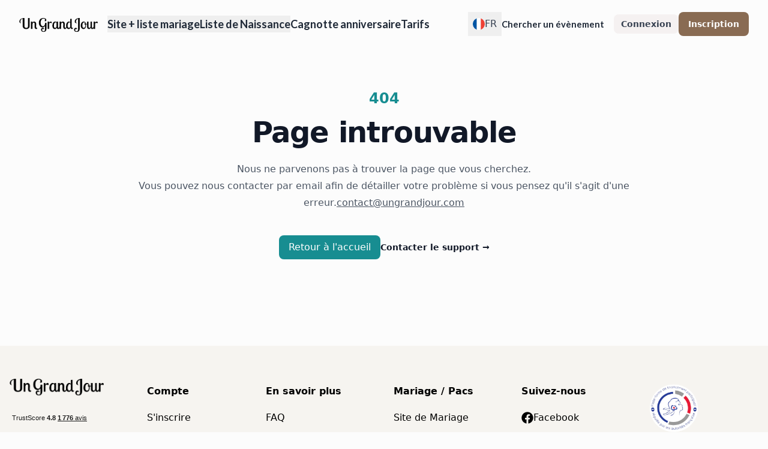

--- FILE ---
content_type: text/html; charset=utf-8
request_url: https://www.ungrandjour.com/es/idees-cadeaux/category/couffins
body_size: 33235
content:
<!DOCTYPE html>
<html lang="fr">
  <head>
    <meta name="viewport" content="width=device-width, initial-scale=1, maximum-scale=2">
<meta charset="utf-8">
<meta name="csrf-param" content="authenticity_token" />
<meta name="csrf-token" content="NCOpa_hhg7RUAbaNmJ9HDR7U8Db0bY8GgAeGn-6rWozSAsnfZDPHyfqP-GVq0ktBVgIJkIj9N5S5RbAhRBfQVg" />

<link rel="stylesheet" href="/assets/tailwind-14651a78.css" data-turbo-track="reload" />
<script type="importmap" data-turbo-track="reload">{
  "imports": {
    "application": "/assets/application-de1d5ff4.js",
    "@hotwired/turbo-rails": "/assets/turbo.min-d29e2e9c.js",
    "@hotwired/stimulus": "/assets/stimulus.min-7ea3d58b.js",
    "@hotwired/stimulus-loading": "/assets/stimulus-loading-25917588.js",
    "@rails/activestorage": "/assets/activestorage.esm-183d3e2c.js",
    "trix": "/assets/trix-00b918ed.js",
    "@rails/actiontext": "/assets/actiontext.esm-89e2f396.js",
    "local-time": "/assets/local-time.es2017-esm-9fcc9a8a.js",
    "@stripe/stripe-js": "/assets/@stripe--stripe-js-88841484.js",
    "controllers/application": "/assets/controllers/application-1b22bc5a.js",
    "controllers/bulk_guests_controller": "/assets/controllers/bulk_guests_controller-0f73b13a.js",
    "controllers/ds/dialog_controller": "/assets/controllers/ds/dialog_controller-3fceee81.js",
    "controllers/ds/trigger_controller": "/assets/controllers/ds/trigger_controller-32d167ba.js",
    "controllers/form_controller": "/assets/controllers/form_controller-1c952304.js",
    "controllers/image_preview_controller": "/assets/controllers/image_preview_controller-33fefb73.js",
    "controllers": "/assets/controllers/index-d4623ca5.js",
    "controllers/navigation_controller": "/assets/controllers/navigation_controller-426d957c.js",
    "controllers/new_stripe_account_token_controller": "/assets/controllers/new_stripe_account_token_controller-b3c121e9.js",
    "controllers/product_items/price_visibility_controller": "/assets/controllers/product_items/price_visibility_controller-70919297.js",
    "controllers/questions_controller": "/assets/controllers/questions_controller-db114b0b.js",
    "controllers/smooth_scroll_controller": "/assets/controllers/smooth_scroll_controller-a9774b16.js",
    "controllers/sortable_pool_sections_controller": "/assets/controllers/sortable_pool_sections_controller-d9d645d6.js",
    "controllers/stripe_account_token_controller": "/assets/controllers/stripe_account_token_controller-aef3dcfb.js",
    "controllers/subscriptions/postcard_controller": "/assets/controllers/subscriptions/postcard_controller-75277493.js",
    "controllers/toggle_controller": "/assets/controllers/toggle_controller-2455d15a.js",
    "controllers/trustpilot_controller": "/assets/controllers/trustpilot_controller-77189150.js",
    "lib/external_links": "/assets/lib/external_links-06287819.js"
  }
}</script>
<link rel="modulepreload" href="/assets/application-de1d5ff4.js">
<link rel="modulepreload" href="/assets/turbo.min-d29e2e9c.js">
<link rel="modulepreload" href="/assets/stimulus.min-7ea3d58b.js">
<link rel="modulepreload" href="/assets/stimulus-loading-25917588.js">
<link rel="modulepreload" href="/assets/activestorage.esm-183d3e2c.js">
<link rel="modulepreload" href="/assets/trix-00b918ed.js">
<link rel="modulepreload" href="/assets/actiontext.esm-89e2f396.js">
<link rel="modulepreload" href="/assets/local-time.es2017-esm-9fcc9a8a.js">
<link rel="modulepreload" href="/assets/@stripe--stripe-js-88841484.js">
<link rel="modulepreload" href="/assets/controllers/application-1b22bc5a.js">
<link rel="modulepreload" href="/assets/controllers/bulk_guests_controller-0f73b13a.js">
<link rel="modulepreload" href="/assets/controllers/ds/dialog_controller-3fceee81.js">
<link rel="modulepreload" href="/assets/controllers/ds/trigger_controller-32d167ba.js">
<link rel="modulepreload" href="/assets/controllers/form_controller-1c952304.js">
<link rel="modulepreload" href="/assets/controllers/image_preview_controller-33fefb73.js">
<link rel="modulepreload" href="/assets/controllers/index-d4623ca5.js">
<link rel="modulepreload" href="/assets/controllers/navigation_controller-426d957c.js">
<link rel="modulepreload" href="/assets/controllers/new_stripe_account_token_controller-b3c121e9.js">
<link rel="modulepreload" href="/assets/controllers/product_items/price_visibility_controller-70919297.js">
<link rel="modulepreload" href="/assets/controllers/questions_controller-db114b0b.js">
<link rel="modulepreload" href="/assets/controllers/smooth_scroll_controller-a9774b16.js">
<link rel="modulepreload" href="/assets/controllers/sortable_pool_sections_controller-d9d645d6.js">
<link rel="modulepreload" href="/assets/controllers/stripe_account_token_controller-aef3dcfb.js">
<link rel="modulepreload" href="/assets/controllers/subscriptions/postcard_controller-75277493.js">
<link rel="modulepreload" href="/assets/controllers/toggle_controller-2455d15a.js">
<link rel="modulepreload" href="/assets/controllers/trustpilot_controller-77189150.js">
<link rel="modulepreload" href="/assets/lib/external_links-06287819.js">
<script type="module">import "application"</script>

  <title>
    Un Grand Jour | Cagnottes &amp; Listes de Cadeaux
  </title>
<link rel="alternate" hreflang="x-default" href="https://www.ungrandjour.com/fr/404" />
  <link rel="alternate" hreflang="fr" href="https://www.ungrandjour.com/fr/404" />
  <link rel="alternate" hreflang="en" href="https://www.ungrandjour.com/en/404" />
  <link rel="alternate" hreflang="de" href="https://www.ungrandjour.com/de/404" />
  <link rel="alternate" hreflang="es" href="https://www.ungrandjour.com/es/404" />
  <link rel="alternate" hreflang="it" href="https://www.ungrandjour.com/it/404" />

<link rel="icon" type="image/x-icon" href="/assets/favicon-b4d14a59.ico" />
  <meta name="description" content="Créez des listes de cadeaux avec cagnotte en ligne intégrée et réservation de cadeaux pour toutes vos célébrations. Mariages, naissances, anniversaires. Facile, rapide et pensé pour les téléphones mobiles. Créez votre liste gratuitement et retrouvez nos inspirations selectionnées parmis +100,000 produits multi enseignes pour vous aider à trouver les bonnes idées."/>

<script>
//<![CDATA[

    window.env = {
      MEILISEARCH_URL: "https://edge.meilisearch.com",
      MEILISEARCH_SEARCH_KEY: "5e51b0af80fad180b11b3befb98b902615ef41e363dd47a86c881c8f68c487ae"
    };

//]]>
</script>
<meta name="google-tag-manager-id" content="GTM-NDWRBK9">
<script src="https://widget.trustpilot.com/bootstrap/v5/tp.widget.bootstrap.min.js" async></script>

  <script type="text/javascript">window.$crisp=[];window.CRISP_WEBSITE_ID="e67eebd0-59f5-49b6-83f5-ec8f7ad189e1";(function(){d=document;s=d.createElement("script");s.src="https://client.crisp.chat/l.js";s.async=1;d.getElementsByTagName("head")[0].appendChild(s);})();</script>



<link rel="apple-touch-icon-precomposed" sizes="57x57" href="/assets/apple-touch-icon-57x57-917b6db8.png" />
<link rel="apple-touch-icon-precomposed" sizes="114x114" href="/assets/apple-touch-icon-114x114-9897a2ef.png" />
<link rel="apple-touch-icon-precomposed" sizes="72x72" href="/assets/apple-touch-icon-72x72-c24565b5.png" />
<link rel="apple-touch-icon-precomposed" sizes="144x144" href="/assets/apple-touch-icon-144x144-df349530.png" />
<link rel="apple-touch-icon-precomposed" sizes="60x60" href="/assets/apple-touch-icon-60x60-da96b974.png" />
<link rel="apple-touch-icon-precomposed" sizes="120x120" href="/assets/apple-touch-icon-120x120-fc68fd96.png" />
<link rel="apple-touch-icon-precomposed" sizes="76x76" href="/assets/apple-touch-icon-76x76-35787d1d.png" />
<link rel="apple-touch-icon-precomposed" sizes="152x152" href="/assets/apple-touch-icon-152x152-81b42b2f.png" />
<meta name="application-name" content="&nbsp;"/>
<meta name="msapplication-TileColor" content="#FFFFFF" />
<meta name="msapplication-TileImage" content="mstile-144x144.png" />
<meta name="msapplication-square70x70logo" content="mstile-70x70.png" />
<meta name="msapplication-square150x150logo" content="mstile-150x150.png" />
<meta name="msapplication-wide310x150logo" content="mstile-310x150.png" />
<meta name="msapplication-square310x310logo" content="mstile-310x310.png" />

  </head>

  <body class="bg-desat-25 text-gray-700 antialiased">
    <script>
  window.site_section = "errors";
</script>
<!-- Google Tag Manager (noscript) -->
<noscript><iframe src="https://www.googletagmanager.com/ns.html?id=GTM-NDWRBK9"
height="0" width="0" style="display:none;visibility:hidden"></iframe></noscript>
<!-- End Google Tag Manager (noscript) -->
    
    <turbo-frame id="main_modal"></turbo-frame>
    <turbo-frame id="flashes">
</turbo-frame>
    


    <div class="w-full">
  <div class="flex justify-between items-center gap-2 lg:gap-4 px-4 sm:px-8 py-6 pt-5">
    <div class="flex items-center gap-2 lg:gap-4">
      <a href="/fr">
        <img class="h-8" alt="Un Grand Jour logo" src="/assets/un-grand-jour_logo-cb4fb01d.png" />
</a>      <div class="hidden lg:flex pl-4 items-center gap-8 font-bold text-lg font-lato text-gray-800
                  hover:[&>*]:text-mandarine-700 active:[&>*]:text-mandarine-800 [&>*]:relative [&>*]:nav-link [&>*]:before:bg-mandarine-600 active:[&>*]:before:bg-mandarine-700">
        <div class="hidden md:block dropdown" tabindex="0">
          <button>
            Site + liste mariage
          </button>
          <div class="opacity-0 invisible scale-90 dropdown-menu transition-all duration-200 ease-in-out transform origin-top-left">
            <div class="absolute w-[18rem] left-0 mt-4 bg-white rounded-xl px-8 shadow-lg-custom ">
              <div class="flex flex-col gap-4 font-medium subpixel-antialiased py-6">
                <a class="text-gray-800 hover:text-mandarine-700 transition-colors duration-300" href="/fr/site-de-mariage">Site de Mariage</a>
                <a class="text-gray-800 hover:text-mandarine-700 transition-colors duration-300" href="/fr/liste-de-mariage">Liste de mariage</a>
                <a class="text-gray-800 hover:text-mandarine-700 transition-colors duration-300" href="/fr/cagnotte-mariage">Cagnotte de Mariage</a>
                <a class="text-gray-800 hover:text-mandarine-700 transition-colors duration-300" href="/fr/rsvp-mariage">RSVP Mariage</a>
              </div>
            </div>
          </div>
        </div>
        <div class="hidden md:block dropdown" tabindex="0">
          <button>
            Liste de Naissance
          </button>
          <div class="opacity-0 invisible scale-90 dropdown-menu transition-all duration-200 ease-in-out transform origin-top-left">
            <div class="absolute w-[18rem] left-0 mt-4 bg-white rounded-xl px-8 shadow-lg-custom ">
              <div class="flex flex-col gap-4 font-medium subpixel-antialiased py-6">
                <a class="text-gray-800 hover:text-mandarine-700 transition-colors duration-300" href="/fr/liste-de-naissance">Liste de Naissance</a>
                <a class="text-gray-800 hover:text-mandarine-700 transition-colors duration-300" href="/fr/pronostic-naissance">Pronostic Naissance</a>
              </div>
            </div>
          </div>
        </div>
        <a href="/fr/cagnotte-anniversaire">Cagnotte anniversaire</a>
        <a href="/fr/tarifs">Tarifs</a>
      </div>
    </div>
    <div class="flex justify-end items-center gap-2 md:gap-4 antialiased">
      <div class="dropdown z-[100]" id="locale_dropdown" tabindex="0">
  <button class="relative flex items-center gap-2 p-2 hover:underline underline-offset-4 gap-1   h-full" aria-label="Language">
    <div class="h-5">
      <svg xmlns="http://www.w3.org/2000/svg" viewBox="0 0 600 600" class="h-full w-auto rounded-full">
        <path fill="#0055A4" d="M0 0h200v600H0"/>
        <path fill="#fff" d="M200 0h200v600H200"/>
        <path fill="#EF4135" d="M400 0h200v600H400"/>
      </svg>
    </div>
      FR
  </button>
  <div class="opacity-0 invisible scale-90 dropdown-menu transition-all duration-200 ease-in-out transform origin-top-right text-gray-700 hover:text-gray-900" style="z-index: 100;">
    <div class="absolute flex flex-col right-0 mt-2 bg-white divide-y divide-gray-100 rounded-xl py-6 px-2 shadow-lg-custom">
      <div class="subpixel-antialiased font-light flex flex-col gap-3 items-start">
          <a class="w-full text-center whitespace-nowrap py-2 px-6 rounded-full border-2 border-desat-100" href="/fr/404">Français</a>
          <a class="w-full text-center whitespace-nowrap py-2 px-6 rounded-full border-2 border-white hover:bg-desat-100 active:bg-desat-200" href="/en/404">English</a>
          <a class="w-full text-center whitespace-nowrap py-2 px-6 rounded-full border-2 border-white hover:bg-desat-100 active:bg-desat-200" href="/de/404">Deutsch</a>
          <a class="w-full text-center whitespace-nowrap py-2 px-6 rounded-full border-2 border-white hover:bg-desat-100 active:bg-desat-200" href="/es/404">Español</a>
          <a class="w-full text-center whitespace-nowrap py-2 px-6 rounded-full border-2 border-white hover:bg-desat-100 active:bg-desat-200" href="/it/404">Italiano</a>
      </div>
    </div>
  </div>
</div>
        <a class="hidden md:inline-flex font-bold text-[0.925rem] font-lato text-gray-800 hover:text-mandarine-700 transition-colors duration-300 mr-4" href="/fr/recherche-liste">Chercher un évènement</a>
        <a rel="nofollow" class="hidden lg:flex btn btn-sm btn-desat-100 py-1 px-3 font-semibold" href="/fr/login?origin=%2F404">Connexion</a>
        <a rel="nofollow" class="flex btn btn-sm btn-mandarine-700 py-1 md:py-2 px-4 text-white font-semibold" href="/fr/sign-up?origin=%2F404">Inscription</a>
      
<script>
  function open_pool_index_modal_skeleton() {
    skeleton = "<div class=\"modal_container pool_index_modal_skeleton\" id=\"pool_index_modal_skeleton\">\n  <div class=\"modal_container_content\">\n    <div class=\"modal_dark_overlay\"><\/div>\n    <span class=\"modal_centering_trick\">&#8203;<\/span>\n    <div class=\"modal_content_holder w-full max-w-3xl w-full loading-wave-effect p-6 pb-4\">\n      <div class=\"bg-gray-100 w-full h-[1.4rem] w-[60%] md:w-[30%] rounded\"><\/div>\n      <div class=\"bg-gray-100 mt-4 w-1/2 h-[0.8rem] rounded\"><\/div>\n\n      <div class=\"h-[15vh] mt-6 bg-gray-100\">\n      <\/div>\n      <div class=\"bg-gray-100 mt-8 w-1/2 mx-auto h-[2.5rem] rounded\"><\/div>\n    <\/div>\n  <\/div>\n<\/div>\n";
    document.body.insertAdjacentHTML("beforeend", skeleton);
  }
</script>
      <div class="flex lg:hidden dropdown" id="application_menu" tabindex="0">
  <button class="flex items-center btn btn-sm btn-desat-100 text-gray-500 p-2 rounded-full">
    <svg xmlns="http://www.w3.org/2000/svg" fill="none" viewbox="0 0 24 24" stroke-width="2" stroke="currentColor" aria-hidden="true" class="h-5 w-5">
  <path stroke-linecap="round" stroke-linejoin="round" d="M3.75 6.75h16.5M3.75 12h16.5m-16.5 5.25h16.5"></path>
</svg>

    <span class="sr-only">Menu</span>
  </button>
  <div class="opacity-0 invisible scale-90 dropdown-menu transition-all duration-200 ease-in-out transform origin-top-right text-gray-700 hover:text-gray-900">
    <div class="absolute w-[15rem] right-0 mt-2 bg-mandarine-50 divide-y divide-mandarine-200 rounded-xl px-8 shadow-lg-custom">
        <div class="flex flex-col gap-2 py-6">
          <a class="btn btn-sm btn-desat-100 font-semibold" href="/fr/login?origin=%2F404">Connexion</a>
          <a class="btn btn-sm btn-mandarine-600 text-white" href="/fr/sign-up">Créer un compte</a>
        </div>
      <div class="flex flex-col gap-4 text-gray-800 subpixel-antialiased py-6">
        <a class="bg-mandarine-200 hover:bg-mandarine-300 p-2 rounded-lg flex items-center justify-start text-xs md:text-sm font-medium gap-2 text-mandarine-800" href="/fr/recherche-liste">
          <svg xmlns="http://www.w3.org/2000/svg" fill="none" viewBox="0 0 24 24" stroke-width="2" stroke="currentColor" class="w-5 h-5">
            <path stroke-linecap="round" stroke-linejoin="round" d="M21 21l-5.197-5.197m0 0A7.5 7.5 0 105.196 5.196a7.5 7.5 0 0010.607 10.607z" />
          </svg>
          Chercher évènement
</a>        <a href="/fr/site-de-mariage">Site de Mariage</a>
        <a href="/fr/liste-de-mariage">Liste de mariage</a>
        <a href="/fr/cagnotte-mariage">Cagnotte de Mariage</a>
        <a href="/fr/rsvp-mariage">RSVP Mariage</a>
        <div class="flex flex-col gap-4 border-t border-gray-100 pt-4">
          <a href="/fr/liste-de-naissance">Liste de Naissance</a>
          <a href="/fr/pronostic-naissance">Pronostic Naissance</a>
        </div>
        <div class="border-t border-gray-100 pt-4">
          <a href="/fr/cagnotte-anniversaire">Cagnotte anniversaire</a>
        </div>
        <div class="border-t border-gray-100 pt-4">
          <a href="/fr/qr-code-generator">Générateur de QR Code</a>
        </div>
      </div>
      <div class="pt-4 pb-6 text-gray-800 subpixel-antialiased font-light flex flex-col gap-4">
        <a href="/fr/tarifs">Tarifs</a>
        <a target="_blank" class="flex items-center gap-2 hover:text-aqua-700" href="https://help.ungrandjour.com">
          <svg xmlns="http://www.w3.org/2000/svg" fill="none" viewbox="0 0 24 24" stroke-width="1" stroke="currentColor" aria-hidden="true" class="h-5 w-5">
  <path stroke-linecap="round" stroke-linejoin="round" d="M9.879 7.519c1.171-1.025 3.071-1.025 4.242 0 1.172 1.025 1.172 2.687 0 3.712-.203.179-.43.326-.67.442-.745.361-1.45.999-1.45 1.827v.75M21 12a9 9 0 11-18 0 9 9 0 0118 0zm-9 5.25h.008v.008H12v-.008z"></path>
</svg>

          Aide
</a>      </div>
    </div>
  </div>
</div>
    </div>
  </div>
</div>

<main class="grid min-h-full place-items-center px-6 pt-6 md:pt-16 pb-36 lg:px-8">
  <div class="text-center max-w-4xl">
    <p class="font-bold text-aqua-700 text-2xl">404</p>
    <h1 class="mt-4 text-3xl font-bold tracking-tight text-gray-900 sm:text-5xl">Page introuvable</h1>
    <p class="mt-6 text-base leading-7 text-gray-600">Nous ne parvenons pas à trouver la page que vous cherchez.</p>
    <p class="text-base leading-7 text-gray-600">Vous pouvez nous contacter par email afin de détailler votre problème si vous pensez qu&#39;il s&#39;agit d&#39;une erreur.<u>contact@ungrandjour.com</u></p>
    <div class="mt-10 flex flex-col md:flex-row items-center justify-center gap-6">
      <a class="btn btn-aqua-700" href="/fr">Retour à l&#39;accueil</a>
      <a href="mailto:contact@ungrandjour.com" class="text-sm font-semibold text-gray-900">Contacter le support  <span aria-hidden="true">&rarr;</span></a>
    </div>
  </div>
</main>
<footer class="bg-[#f6f4f0] text-black">
  <div class="border-b-2 border-desat-300">
    <div class="grid grid-cols-1 md:grid-cols-3 lg:grid-cols-6 gap-2 md:gap-8 max-w-7xl mx-auto pt-12 pb-16 px-4">
      <div>
        <a href="/fr">
          <img class="pr-6" alt="logo Un Grand Jour" src="/assets/un-grand-jour_logo-cb4fb01d.png" />
</a>        <div data-controller="trustpilot" class="trustpilot-widget mt-4" data-locale="fr" data-template-id="53aa8807dec7e10d38f59f32" data-businessunit-id="63e5fa9706747107ce78d86a" data-style-height="86px" data-style-width="150px" data-token="a7540a69-e4f0-4eca-99c0-5fb6d6251405">
          <a href="https://fr.trustpilot.com/review/ungrandjour.com" target="_blank" rel="noopener">Trustpilot</a>
        </div>
        <div class="my-4">
          <div class="dropdown z-[100]" id="locale_dropdown" tabindex="0">
  <button class="relative flex items-center gap-2 p-2 hover:underline underline-offset-4 gap-1   h-full" aria-label="Language">
    <div class="h-5">
      <svg xmlns="http://www.w3.org/2000/svg" viewBox="0 0 600 600" class="h-full w-auto rounded-full">
        <path fill="#0055A4" d="M0 0h200v600H0"/>
        <path fill="#fff" d="M200 0h200v600H200"/>
        <path fill="#EF4135" d="M400 0h200v600H400"/>
      </svg>
    </div>
      Français
  </button>
  <div class="opacity-0 invisible scale-90 dropdown-menu transition-all duration-200 ease-in-out transform origin-top-right text-gray-700 hover:text-gray-900" style="z-index: 100;">
    <div class="absolute flex flex-col right-0 mt-2 bg-white divide-y divide-gray-100 rounded-xl py-6 px-2 shadow-lg-custom">
      <div class="subpixel-antialiased font-light flex flex-col gap-3 items-start">
          <a class="w-full text-center whitespace-nowrap py-2 px-6 rounded-full border-2 border-desat-100" href="/fr/404">Français</a>
          <a class="w-full text-center whitespace-nowrap py-2 px-6 rounded-full border-2 border-white hover:bg-desat-100 active:bg-desat-200" href="/en/404">English</a>
          <a class="w-full text-center whitespace-nowrap py-2 px-6 rounded-full border-2 border-white hover:bg-desat-100 active:bg-desat-200" href="/de/404">Deutsch</a>
          <a class="w-full text-center whitespace-nowrap py-2 px-6 rounded-full border-2 border-white hover:bg-desat-100 active:bg-desat-200" href="/es/404">Español</a>
          <a class="w-full text-center whitespace-nowrap py-2 px-6 rounded-full border-2 border-white hover:bg-desat-100 active:bg-desat-200" href="/it/404">Italiano</a>
      </div>
    </div>
  </div>
</div>
        </div>
        <div class="text-sm font-lato text-gray-600">
          Un Grand Jour vous offre une expérience simple et personnalisée pour la création de cagnotte en ligne avec ou sans liste de cadeaux.
        </div>
        <div class="mt-2">
            Service client:
          </div>
          <a href="mailto:contact@ungrandjour.com" class="mt-1 text-sm hover:underline">contact@ungrandjour.com</a>
      </div>
      <div class="flex flex-col pt-4 md:pl-4">
        <div class="font-bold font-cursive">
          Compte
        </div>
        <div class="flex flex-col mt-0 md:mt-3 font-light hover:[&>*]:underline [&>*]:mt-2">
            <a href="/fr/sign-up">S&#39;inscrire</a>
            <a href="/fr/login">Se connecter</a>
        </div>
      </div>
      <div class="flex flex-col pt-4">
        <div class="font-bold font-cursive">
          En savoir plus
        </div>
        <div class="flex flex-col mt-2 md:mt-5 font-light">
          <a target="_blank" class="hover:underline" href="https://help.ungrandjour.com">FAQ</a>
          <a target="_blank" class="hover:underline mt-2" href="https://blog.ungrandjour.com">Blog</a>
          <a class="hover:underline mt-2" href="/fr/tarifs">Tarifs</a>
          <a class="hover:underline mt-2" href="/fr/comparateur-prix-cagnotte">Comparateur Cagnotte en ligne</a>
          <a class="hover:underline mt-2" href="/fr/qr-code-generator">Générateur de QR Code</a>
          <a class="hover:underline mt-2" href="/fr/trouver-liste-mariage">Trouver liste mariage</a>
        </div>
      </div>
      <div class="flex flex-col pt-4">
        <div class="font-bold font-cursive">
          Mariage / Pacs
        </div>
        <div class="flex flex-col mt-0 md:mt-3 font-light hover:[&>*]:underline [&>*]:mt-2">
          <a href="/fr/site-de-mariage">Site de Mariage</a>
          <a href="/fr/liste-de-mariage">Liste de mariage</a>
          <a href="/fr/cagnotte-mariage">Cagnotte de Mariage</a>
          <a href="/fr/rsvp-mariage">RSVP Mariage</a>
        </div>
        <div class="font-bold font-cursive mt-8">
          Naissance
        </div>
        <div class="flex flex-col font-light hover:[&>*]:underline [&>*]:mt-2">
          <a href="/fr/liste-de-naissance">Liste de Naissance</a>
          <a href="/fr/pronostic-naissance">Pronostic Naissance</a>
        </div>
        <div class="font-bold font-cursive mt-8">
          Anniversaire
        </div>
        <div class="flex flex-col font-light hover:[&>*]:underline [&>*]:mt-2">
          <a href="/fr/cagnotte-anniversaire">Cagnotte Anniversaire</a>
        </div>
      </div>
      <div class="flex flex-col pt-4">
        <div class="font-bold font-cursive">
          Suivez-nous
        </div>
        <div class="flex flex-col mt-0 md:mt-3 font-light hover:[&>*]:underline [&>*]:flex [&>*]:gap-2 [&>*]:items-center [&>*]:mt-2 ">
          <a target="_blank" href="https://www.facebook.com/ungrandjour">
            <svg class="h-5 w-5" aria-hidden="true" focusable="false" data-prefix="fab" data-icon="facebook" role="img" xmlns="http://www.w3.org/2000/svg" viewBox="0 0 512 512" class="social-badge_icon svg-inline--fa fa-facebook fa-w-16 fa-3x">
            	<path fill="currentColor" d="M504 256C504 119 393 8 256 8S8 119 8 256c0 123.78 90.69 226.38 209.25 245V327.69h-63V256h63v-54.64c0-62.15 37-96.48 93.67-96.48 27.14 0 55.52 4.84 55.52 4.84v61h-31.28c-30.8 0-40.41 19.12-40.41 38.73V256h68.78l-11 71.69h-57.78V501C413.31 482.38 504 379.78 504 256z" class=""></path>
            </svg>
            Facebook
</a>          <a target="_blank" href="https://twitter.com/ungrandjour">
            <svg class="h-5 w-5" aria-hidden="true" focusable="false" data-prefix="fab" data-icon="facebook" role="img" xmlns="http://www.w3.org/2000/svg" viewBox="0 0 512 512" class="social-badge_icon svg-inline--fa fa-facebook fa-w-16 fa-3x">
            	<path fill="currentColor" d="M459.37 151.716c.325 4.548.325 9.097.325 13.645 0 138.72-105.583 298.558-298.558 298.558-59.452 0-114.68-17.219-161.137-47.106 8.447.974 16.568 1.299 25.34 1.299 49.055 0 94.213-16.568 130.274-44.832-46.132-.975-84.792-31.188-98.112-72.772 6.498.974 12.995 1.624 19.818 1.624 9.421 0 18.843-1.3 27.614-3.573-48.081-9.747-84.143-51.98-84.143-102.985v-1.299c13.969 7.797 30.214 12.67 47.431 13.319-28.264-18.843-46.781-51.005-46.781-87.391 0-19.492 5.197-37.36 14.294-52.954 51.655 63.675 129.3 105.258 216.365 109.807-1.624-7.797-2.599-15.918-2.599-24.04 0-57.828 46.782-104.934 104.934-104.934 30.213 0 57.502 12.67 76.67 33.137 23.715-4.548 46.456-13.32 66.599-25.34-7.798 24.366-24.366 44.833-46.132 57.827 21.117-2.273 41.584-8.122 60.426-16.243-14.292 20.791-32.161 39.308-52.628 54.253z" class=""></path>
            </svg>
            Twitter
</a>          <a target="_blank" href="https://www.instagram.com/un.grand.jour/">
            <svg class="h-5 w-5" aria-hidden="true" focusable="false" data-prefix="fab" data-icon="facebook" role="img" xmlns="http://www.w3.org/2000/svg" viewBox="0 0 512 512" class="social-badge_icon svg-inline--fa fa-facebook fa-w-16 fa-3x">
            	<path fill="currentColor" d="M224.1 141c-63.6 0-114.9 51.3-114.9 114.9s51.3 114.9 114.9 114.9S339 319.5 339 255.9 287.7 141 224.1 141zm0 189.6c-41.1 0-74.7-33.5-74.7-74.7s33.5-74.7 74.7-74.7 74.7 33.5 74.7 74.7-33.6 74.7-74.7 74.7zm146.4-194.3c0 14.9-12 26.8-26.8 26.8-14.9 0-26.8-12-26.8-26.8s12-26.8 26.8-26.8 26.8 12 26.8 26.8zm76.1 27.2c-1.7-35.9-9.9-67.7-36.2-93.9-26.2-26.2-58-34.4-93.9-36.2-37-2.1-147.9-2.1-184.9 0-35.8 1.7-67.6 9.9-93.9 36.1s-34.4 58-36.2 93.9c-2.1 37-2.1 147.9 0 184.9 1.7 35.9 9.9 67.7 36.2 93.9s58 34.4 93.9 36.2c37 2.1 147.9 2.1 184.9 0 35.9-1.7 67.7-9.9 93.9-36.2 26.2-26.2 34.4-58 36.2-93.9 2.1-37 2.1-147.8 0-184.8zM398.8 388c-7.8 19.6-22.9 34.7-42.6 42.6-29.5 11.7-99.5 9-132.1 9s-102.7 2.6-132.1-9c-19.6-7.8-34.7-22.9-42.6-42.6-11.7-29.5-9-99.5-9-132.1s-2.6-102.7 9-132.1c7.8-19.6 22.9-34.7 42.6-42.6 29.5-11.7 99.5-9 132.1-9s102.7-2.6 132.1 9c19.6 7.8 34.7 22.9 42.6 42.6 11.7 29.5 9 99.5 9 132.1s2.7 102.7-9 132.1z" class=""></path>
            </svg>
            Instagram
</a>          <a target="_blank" href="https://www.pinterest.fr/ungrandjourfr/">
            <svg class="h-5 w-5" aria-hidden="true" focusable="false" data-prefix="fab" data-icon="facebook" role="img" xmlns="http://www.w3.org/2000/svg" viewBox="0 0 512 512" class="social-badge_icon svg-inline--fa fa-facebook fa-w-16 fa-3x">
              <g id="pinterest_2_">
              	<g>
              		<path d="M240.35,0.008C107.612,0.008,0,107.605,0,240.31c0,98.431,59.168,182.967,143.867,220.133
              			c-0.717-16.795-0.157-36.918,4.145-55.17c4.646-19.522,30.957-130.976,30.957-130.976s-7.669-15.345-7.669-38.009
              			c0-35.623,20.637-62.215,46.323-62.215c21.885,0,32.421,16.429,32.421,36.076c0,21.962-13.996,54.85-21.198,85.283
              			c-6.016,25.5,12.781,46.301,37.907,46.301c45.545,0,76.221-58.506,76.221-127.781c0-52.66-35.478-92.087-100.006-92.087
              			c-72.916,0-118.305,54.359-118.305,115.077c0,20.949,6.142,35.702,15.837,47.127c4.428,5.268,5.051,7.388,3.43,13.405
              			c-1.154,4.427-3.773,15.072-4.895,19.28c-1.592,6.096-6.516,8.262-12.033,6.033c-33.573-13.733-49.192-50.471-49.192-91.814
              			c0-68.279,57.578-150.125,171.736-150.125c91.773,0,152.189,66.377,152.189,137.654c0,94.277-52.434,164.723-129.713,164.723
              			c-25.937,0-50.346-14.045-58.701-29.975c0,0-13.965,55.389-16.894,66.065c-5.113,18.517-15.089,37.058-24.193,51.491
              			c21.605,6.375,44.454,9.85,68.116,9.85c132.736,0,240.316-107.595,240.316-240.348C480.666,107.605,373.086,0.008,240.35,0.008z"
              			/>
              	</g>
              </g>
            </svg>
            Pinterest
</a>          <a target="_blank" href="https://www.linkedin.com/company/ungrandjour">
            <svg class="h-5 w-5" aria-hidden="true" focusable="false" data-prefix="fab" data-icon="facebook" role="img" xmlns="http://www.w3.org/2000/svg" viewBox="0 0 512 512" class="social-badge_icon svg-inline--fa fa-facebook fa-w-16 fa-3x">
            	<path fill="currentColor" d="M416 32H31.9C14.3 32 0 46.5 0 64.3v383.4C0 465.5 14.3 480 31.9 480H416c17.6 0 32-14.5 32-32.3V64.3c0-17.8-14.4-32.3-32-32.3zM135.4 416H69V202.2h66.5V416zm-33.2-243c-21.3 0-38.5-17.3-38.5-38.5S80.9 96 102.2 96c21.2 0 38.5 17.3 38.5 38.5 0 21.3-17.2 38.5-38.5 38.5zm282.1 243h-66.4V312c0-24.8-.5-56.7-34.5-56.7-34.6 0-39.9 27-39.9 54.9V416h-66.4V202.2h63.7v29.2h.9c8.9-16.8 30.6-34.5 62.9-34.5 67.2 0 79.7 44.3 79.7 101.9V416z" class=""></path>
            </svg>
            Linkedin
</a>          <a target="_blank" href="https://brandfetch.com/ungrandjour.com">
            <svg class="h-5 w-5" width="29" height="31" viewBox="0 0 29 31" fill="none" xmlns="http://www.w3.org/2000/svg">
              <path d="M29 7.54605C29 9.47222 28.316 11.1378 26.9481 12.5428C25.5802 13.9251 23.5852 14.9222 20.9634 15.534C22.377 15.9192 23.4484 16.5537 24.1781 17.4375C24.9077 18.2987 25.2724 19.2956 25.2724 20.4287C25.2724 22.2189 24.7025 23.7713 23.5625 25.0855C22.4454 26.3998 20.8039 27.4195 18.638 28.1447C16.4721 28.8472 13.8616 29.1985 10.8066 29.1985C9.66666 29.1985 8.75472 29.1645 8.07075 29.0965C8.04796 29.7309 7.77438 30.2068 7.25 30.5241C6.72562 30.8414 6.05307 31 5.23231 31C4.41156 31 3.84159 30.8187 3.52241 30.4561C3.22603 30.0936 3.10062 29.561 3.14623 28.8586C3.35141 25.686 3.75039 22.3662 4.34316 18.8991C4.93593 15.4094 5.68829 12.0442 6.60024 8.80373C6.75982 8.23721 7.07901 7.84064 7.55778 7.61404C8.03656 7.38743 8.66353 7.27412 9.43868 7.27412C10.8294 7.27412 11.5248 7.65936 11.5248 8.42983C11.5248 8.74708 11.4564 9.10965 11.3196 9.51754C10.7268 11.2851 10.134 13.6871 9.54127 16.7237C8.9485 19.7375 8.52674 22.6156 8.27594 25.3575C9.37028 25.448 10.2594 25.4934 10.9434 25.4934C14.1352 25.4934 16.4721 25.0401 17.954 24.1338C19.4587 23.2046 20.2111 22.0263 20.2111 20.5987C20.2111 19.6016 19.778 18.7632 18.9116 18.0833C18.0681 17.4035 16.6431 17.0296 14.6368 16.9616C14.1808 16.939 13.8616 16.8257 13.6792 16.6217C13.4968 16.4178 13.4057 16.0892 13.4057 15.636C13.4057 14.9788 13.5425 14.4463 13.816 14.0384C14.0896 13.6305 14.5912 13.4152 15.3208 13.3925C16.9395 13.3472 18.3986 13.1093 19.6981 12.6787C21.0204 12.2482 22.0578 11.6477 22.8101 10.8772C23.5625 10.0841 23.9387 9.1663 23.9387 8.1239C23.9387 6.80958 23.2889 5.77851 21.9894 5.0307C20.6899 4.26024 18.6949 3.875 16.0047 3.875C13.5652 3.875 11.2056 4.19226 8.92571 4.82676C6.64584 5.4386 4.70793 6.2204 3.11203 7.17215C2.38246 7.6027 1.7669 7.81798 1.26533 7.81798C0.854953 7.81798 0.53577 7.68202 0.307783 7.41009C0.102594 7.1155 0 6.75292 0 6.32237C0 5.75585 0.113994 5.26864 0.341981 4.86075C0.592768 4.45285 1.17414 3.98831 2.08608 3.46711C4.00118 2.37939 6.24685 1.52961 8.82311 0.917763C11.3994 0.305921 14.0326 0 16.7229 0C20.8494 0 23.9272 0.691156 25.9564 2.07347C27.9855 3.45577 29 5.27998 29 7.54605Z" fill="#2B2B2B"/>
            </svg>
            Brandfetch
</a>        </div>
      </div>
      <div class="flex flex-col pt-4">
        <div class="flex">
          <a href="https://www.orias.fr/">
            <img class="h-20 w-20" alt="Label Plate-forme de financement participatif" src="https://ucarecdn.com/00f810ad-c1b4-43e7-9200-e0c71719f660/-/preview/938x432/-/quality/smart/-/format/auto/" />
</a>        </div>
        <div class="text-sm font-lato text-gray-700 mt-2 -mr-0 md:-mr-4">
          Un Grand Jour SAS est immatriculée en tant qu&#39;Intermédiaire en Financement Participatif (IFP) sous le numéro d&#39;immatriculation 23000146 sur le registre de l&#39;ORIAS
        </div>
      </div>
    </div>
  </div>
  <div class="flex flex-col lg:flex-row items-start lg:items-center justify-center gap-4 lg:gap-8 text-left py-8 text-gray-800 text-sm md:text-base font-lato hover:[&>*]:underline px-4">
    <a target="_blank" href="https://help.ungrandjour.com/legal/terms">Mentions légales &amp; CGU</a>
    <div class="hidden lg:block">-</div>
    <a target="_blank" href="https://help.ungrandjour.com/legal/policy">Politique de Protection des Données</a>
    <div class="hidden lg:block">-</div>
    <a target="_blank" href="https://help.ungrandjour.com/legal/cgv">Conditions Générales de Services</a>
  </div>
</footer>


  </body>
</html>


--- FILE ---
content_type: text/css
request_url: https://www.ungrandjour.com/assets/tailwind-14651a78.css
body_size: 158588
content:
@import url("https://fonts.googleapis.com/css2?family=Caveat:wght@400;500;600;700&family=Montserrat:wght@400;500;600;700&family=Dancing+Script:wght@400;500;600;700&family=Roboto:wght@400;500;700&family=Texturina:wght@400;500;600;700&family=Piazzolla:wght@400;500;600;700&family=Oswald:wght@400;500;600;700&family=Jost:wght@400;500;600;700&family=Dosis:wght@400;500;600;700&family=Sansita+Swashed:wght@400;500;600;700&family=Gluten:wght@400;500;600;700&family=Lemonada:wght@400;500;600;700&family=Cormorant+Upright:wght@400;500;600;700&family=Libre+Franklin:wght@400;500;600;700&family=Libre+Baskerville:wght@400;700&family=Domine:wght@400;500;600;700&family=Lobster+Two:wght@400;700&family=Kaushan+Script&family=Quattrocento:wght@400;700&family=Petit+Formal+Script&family=Cabin+Sketch:wght@400;700&family=Hurricane&family=Indie+Flower&family=Patrick+Hand&family=Satisfy&family=Cookie&family=Courgette&family=Great+Vibes&family=Kalam:wght@400;700&family=Parisienne&family=Merienda:wght@400;700&family=Bad+Script&family=Itim&family=Sriracha&family=Marck+Script&family=Pinyon+Script&family=Rancho&family=Berkshire+Swash&family=Norican&family=Charm:wght@400;700&family=Rochester&family=Amita:wght@400;700&family=Merienda+One&family=Quintessential&family=Sofia&family=Oooh+Baby&family=Twinkle+Star&family=Aladin&family=Meow+Script&family=Meddon&family=Montez&family=Fondamento&family=Clicker+Script&family=Aguafina+Script&family=Delius+Swash+Caps&family=Style+Script&family=Birthstone+Bounce&family=Redressed&family=Carattere&family=WindSong&family=Julee&family=Condiment&family=Ephesis&family=Bonheur+Royale&family=Meie+Script&family=Eagle+Lake&family=Molle:ital@1&family=Felipa&family=MonteCarlo&family=Princess+Sofia&family=Bonbon&family=Arima+Madurai:wght@400;700&family=Playball&family=Unica+One&family=Oleo+Script&family=Audiowide&family=Coda&family=Forum&family=Overlock:wght@400;700&family=Cinzel+Decorative&family=Kelly+Slab&family=Gugi&family=Pompiere&family=Grenze+Gotisch&family=Oregano&family=Sail&family=Elsie&family=Salsa&family=Croissant+One&family=Milonga&family=Playfair+Display:wght@400;500;600;700;800&family=Poppins:wght@300;400;500;600;700&family=Lato:wght@300;400;700&family=Inconsolata:wght@300;400;500;700&display=swap");.burger-menu{cursor:pointer;height:48px;position:relative;width:22px}.burger-menu:after,.burger-menu:before{background-color:#1d1d1b;content:"";height:2px;left:0;position:absolute;transform:translate(0) rotate(0);transition:transform .75s cubic-bezier(.5,-.01,0,1.005);width:100%}.burger-menu:before{top:16px}.burger-menu:after{top:32px}.burger-menu.active:before{transform:translateY(8px) rotate(45deg)}.burger-menu.active:after{transform:translateY(-8px) rotate(-45deg)}.h1{font-size:1.25rem;font-weight:700;line-height:1.75rem}@media (min-width:768px){.h1{font-size:1.875rem;line-height:2.25rem}}@layer utilities{.ds-table::-webkit-scrollbar{background-color:transparent;height:.6rem;width:.6rem}.ds-table::-webkit-scrollbar-thumb{background-color:#d1d5db;border-radius:.3rem}.ds-table::-webkit-scrollbar-thumb:active,.ds-table::-webkit-scrollbar-thumb:hover{background-color:#9ca3af}.ds-table::-webkit-scrollbar-track{background-color:#f3f4f6;border-radius:.3rem}.ds-table::-webkit-scrollbar-track:active,.ds-table::-webkit-scrollbar-track:hover{background:#f3f4f6}}.ds-table{border-radius:.5rem;border-width:2px;max-height:90vh;overflow:scroll;--tw-border-opacity:1;border-color:rgb(243 244 246/var(--tw-border-opacity,1));font-size:.875rem;line-height:1.25rem}.ds-table::-webkit-scrollbar{background-color:transparent;height:.6rem;width:.6rem}.ds-table::-webkit-scrollbar-thumb{background-color:#d1d5db;border-radius:.3rem}.ds-table::-webkit-scrollbar-thumb:active,.ds-table::-webkit-scrollbar-thumb:hover{background-color:#9ca3af}.ds-table::-webkit-scrollbar-track{background-color:#f3f4f6;border-radius:.3rem}.ds-table::-webkit-scrollbar-track:active,.ds-table::-webkit-scrollbar-track:hover{background:#f3f4f6}.ds-table--xs{font-size:.75rem;line-height:1rem}.ds-table__table{border-radius:.5rem;position:relative;width:100%;--tw-bg-opacity:1;background-color:rgb(255 255 255/var(--tw-bg-opacity,1))}.ds-table__header,.ds-table__row{border-bottom-width:1px;--tw-border-opacity:1;border-color:rgb(243 244 246/var(--tw-border-opacity,1))}.ds-table__row:last-child{border-style:none}.ds-table__cell{padding:.75rem 1.5rem;white-space:nowrap}@media (min-width:768px){.ds-table__cell{padding-bottom:1rem;padding-top:1rem}}.ds-table__cell--pr-0{padding-right:0}.ds-table--xs{.ds-table__cell{padding-bottom:.5rem;padding-left:.75rem;padding-right:.75rem;padding-top:.5rem;white-space:nowrap}@media (min-width:768px){.ds-table__cell{padding-bottom:.5rem;padding-top:.5rem}}}.ds-table__cell--header{position:sticky;top:0;z-index:10;--tw-bg-opacity:1;background-color:rgb(243 244 246/var(--tw-bg-opacity,1));font-weight:600;text-align:left}.ds-avatar{align-items:center;background-position:50%;block-size:2rem;border-radius:50%;border-width:1px;display:inline-flex;font-weight:600;inline-size:2rem;justify-content:center;-o-object-fit:cover;object-fit:cover;text-transform:uppercase;--tw-bg-opacity:1;background-color:rgb(249 250 251/var(--tw-bg-opacity,1));font-size:.875rem;line-height:1.25rem}:root{--line-height-body:1.5;--unit-02:0.125rem;--unit-04:0.25rem;--unit-06:0.375rem;--unit-08:0.5rem;--unit-10:0.625rem;--unit-12:0.75rem;--unit-14:0.875rem;--unit-16:1rem;--unit-18:1.125rem;--unit-20:1.25rem;--unit-22:1.375rem;--unit-24:1.5rem;--unit-26:1.625rem;--unit-28:1.75rem;--unit-30:1.875rem;--unit-32:2rem;--unit-40:2.5rem;--unit-60:3.75rem;--font-family-body:Inter;--font-size-h1:var(--unit-30);--font-size-h2:var(--unit-24);--font-size-h3:var(--unit-20);--font-size-body-lg:var(--unit-18);--font-size-body-md:var(--unit-16);--font-size-body-sm:var(--unit-14);--font-size-body-xs:var(--unit-12);--spacing-2xs:var(--unit-02);--spacing-xs:var(--unit-04);--spacing-sm:var(--unit-06);--spacing-md:var(--unit-10);--spacing-lg:var(--unit-14);--spacing-xl:var(--unit-20);--spacing-2xl:var(--unit-28);--font-weight-bold:700;--font-weight-semi-bold:600;--font-weight-medium:500;--font-weight-regular:400;--border-radius-sm:var(--unit-08);--border-radius-full:9999rem;--color-aqua-100:#e8f9f9;--color-aqua-200:#d7f2f2;--color-aqua-300:#c5e9e9;--color-aqua-600:#1ea6a9;--color-aqua-700:#178d91;--color-aqua-800:#12757d;--color-aqua-900:#045562;--color-desat-25:#fcfcfc;--color-desat-50:#faf9f9;--color-desat-100:#f5f1f1;--color-desat-200:#f2ecec;--color-desat-300:#eee6e6;--color-desat-400:#ebe0e0;--color-desat-700:#a67575;--color-desat-800:#9e6969;--color-gray-50:oklch(0.985 0.002 247.839);--color-gray-100:oklch(0.967 0.003 264.542);--color-gray-200:oklch(0.928 0.006 264.531);--color-gray-300:oklch(0.872 0.01 258.338);--color-gray-400:oklch(0.707 0.022 261.325);--color-gray-500:oklch(0.551 0.027 264.364);--color-gray-600:oklch(0.446 0.03 256.802);--color-gray-700:oklch(0.373 0.034 259.733);--color-gray-800:oklch(0.278 0.033 256.848);--color-gray-900:oklch(0.21 0.034 264.665);--color-gray-950:oklch(0.13 0.028 261.692);--color-red-50:oklch(0.971 0.013 17.38);--color-red-100:oklch(0.936 0.032 17.717);--color-red-200:oklch(0.885 0.062 18.334);--color-red-300:oklch(0.808 0.114 19.571);--color-red-400:oklch(0.704 0.191 22.216);--color-red-500:oklch(0.637 0.237 25.331);--color-red-600:oklch(0.577 0.245 27.325);--color-red-700:oklch(0.505 0.213 27.518);--color-red-800:oklch(0.444 0.173 26.899);--color-red-900:oklch(0.396 0.141 25.723);--color-red-950:oklch(0.258 0.092 26.042);--color-white:#fff;--button-primary-fill-color-default:var(--color-white);--button-primary-fill-color-disabled:var(--color-gray-800);--button-primary-fill-color-hover:var(--color-white);--button-primary-fill-color-active:var(--color-white);--button-primary-fill-bg-color-default:var(--color-aqua-600);--button-primary-fill-bg-color-disabled:var(--color-gray-200);--button-primary-fill-bg-color-hover:var(--color-aqua-700);--button-primary-fill-bg-color-active:var(--color-aqua-800);--button-desat-fill-color-default:var(--color-gray-800);--button-desat-fill-color-disabled:var(--color-gray-600);--button-desat-fill-color-hover:var(--color-gray-900);--button-desat-fill-color-active:var(--color-gray-900);--button-desat-fill-bg-color-default:var(--color-desat-100);--button-desat-fill-bg-color-hover:var(--color-desat-200);--button-desat-fill-bg-color-active:var(--color-desat-300);--shadow-xs:0px 1px 2px 0px rgba(12,17,29,.05);--shadow-sm:0px 1px 3px 0px rgba(16,24,40,.1),0px 1px 2px 0px rgba(16,24,40,.06);--shadow-md:0px 4px 8px -2px rgba(16,24,40,.1),0px 2px 4px -2px rgba(16,24,40,.06);--shadow-lg:0px 12px 16px -4px rgba(16,24,40,.08),0px 4px 6px -2px rgba(16,24,40,.03);--shadow-xl:0px 20px 24px -4px rgba(12,17,29,.08),0px 8px 8px -4px rgba(12,17,29,.03);--shadow-2xl:0px 24px 48px -12px rgba(16,24,40,.18)}.ds-btn{--btn-padding-block:var(--spacing-sm);--btn-padding-inline:var(--spacing-lg);--btn-font-size:var(--font-size-body-sm);--btn-line-height:var(--line-height-body);--btn-icon-size:calc(var(--btn-line-height)*var(--btn-font-size));align-items:center;background-color:var(--btn-background-color,transparent);border:1px solid var(--btn-border-color,transparent);border-radius:var(--border-radius-sm);color:var(--btn-color,inherit);cursor:var(--btn-cursor,pointer);display:inline-flex;font-size:var(--btn-font-size);font-weight:var(--font-weight-medium);gap:var(--spacing-sm);line-height:var(--btn-line-height);padding:var(--btn-padding-block) var(--btn-padding-inline);transition:.15s ease-in-out;vertical-align:text-bottom;width:-moz-fit-content;width:fit-content;&[disabled]{--btn-cursor:not-allowed}}.ds-btn svg{height:var(--btn-icon-size);max-width:none;width:var(--btn-icon-size)}.ds-btn--primary{--btn-border-color:var(--button-primary-fill-bg-color-default);--btn-background-color:var(--button-primary-fill-bg-color-default);--btn-color:var(--button-primary-fill-color-default);&:hover{--btn-border-color:var(--button-primary-fill-bg-color-hover);--btn-background-color:var(--button-primary-fill-bg-color-hover)}&:active{--btn-border-color:var(--button-primary-fill-bg-color-active);--btn-background-color:var(--button-primary-fill-bg-color-active)}&[disabled]{--btn-background-color:var(--button-primary-fill-bg-color-disabled);--btn-border-color:var(--button-primary-fill-bg-color-disabled);--btn-color:var(--button-primary-fill-color-disabled)}}.ds-btn--desat{--btn-border-color:var(--button-desat-fill-bg-color-default);--btn-background-color:var(--button-desat-fill-bg-color-default);--btn-color:var(--button-desat-fill-color-default);&:hover{--btn-border-color:var(--button-desat-fill-bg-color-hover);--btn-background-color:var(--button-desat-fill-bg-color-hover)}&:active{--btn-border-color:var(--button-desat-fill-bg-color-active);--btn-background-color:var(--button-desat-fill-bg-color-active)}}.ds-btn--full{justify-content:center;width:100%}.ds-btn--icon-only{--btn-padding-inline:var(--btn-padding-block)}.ds-toggle{--toggle-height:var(--unit-20);--toggle-width:var(--unit-40);--toggle-control-height:var(--unit-14);--toggle-transition:100ms ease-in-out;--toggle-control-offset:calc((var(--toggle-height) - var(--toggle-control-height))/2);--toggle-background-color:#e5e7eb;-webkit-appearance:none;-moz-appearance:none;appearance:none;background-color:var(--toggle-background-color);border-radius:var(--border-radius-full);cursor:pointer;flex-shrink:0;height:var(--toggle-height);position:relative;width:var(--toggle-width)}.ds-toggle,.ds-toggle:after{transition:var(--toggle-transition)}.ds-toggle:after{background-color:#fff;border-radius:50%;box-shadow:var(--shadow-sm);content:"";display:block;height:var(--toggle-control-height);left:var(--toggle-control-offset);position:absolute;top:var(--toggle-control-offset);width:var(--toggle-control-height)}.ds-toggle:checked,.ds-toggle:checked:hover:not(:disabled){--toggle-background-color:var(--color-aqua-600)}.ds-toggle:checked:after{transform:translateX(calc(var(--toggle-width) - var(--toggle-control-offset)*2 - var(--toggle-control-height)))}.ds-toggle:disabled{cursor:not-allowed}.code-block{--code-dark:#262626;--code-gray:#8d949d;--code-white:#e7edf2;--code-green:#98e491;--code-red:#ee8277;--code-orange:#efa965;--code-blue:#89befa;--code-sky:#afd5fb;--code-purple:#cbaaf9;background-color:var(--code-dark);border-radius:var(--border-radius-md);color:#fff;overflow:auto;padding:1rem;.c1{color:var(--code-gray)}.n,.vi{color:var(--code-white)}.s,.s2,.sr{color:var(--code-sky)}.k,.kp{color:var(--code-red)}.nc{color:var(--code-orange)}.nf{color:var(--code-purple)}.nt{color:var(--code-green)}.na,.no,.o,.p,.ss,.sx{color:var(--code-blue)}}.dialog{align-items:center;display:var(--dialog-display,none);inset:0;justify-content:center;min-height:100vh;opacity:var(--dialog-opacity,0);overflow-y:auto;padding:.5rem;position:fixed;text-align:center;z-index:100}.dialog--open{--dialog-display:block;--dialog-opacity:1}.dialog__centering{display:inline-block;height:100vh;vertical-align:middle}.dialog__backdrop{background-color:rgb(31 41 55/var(--tw-bg-opacity,1));inset:0;position:fixed;--tw-bg-opacity:0.75;transition-duration:.15s;transition-property:opacity;transition-timing-function:cubic-bezier(.4,0,.2,1)}.dialog__content{background-color:#fff;border-radius:.5rem;display:inline-block;margin-bottom:0;margin-top:0;overflow:hidden;position:relative;text-align:left;vertical-align:middle;--tw-shadow:0 20px 25px -5px rgba(0,0,0,.1),0 8px 10px -6px rgba(0,0,0,.1);--tw-shadow-colored:0 20px 25px -5px var(--tw-shadow-color),0 8px 10px -6px var(--tw-shadow-color);box-shadow:var(--tw-ring-offset-shadow,0 0 #0000),var(--tw-ring-shadow,0 0 #0000),var(--tw-shadow);max-width:36rem;transform:translate(var(--tw-translate-x),var(--tw-translate-y)) rotate(var(--tw-rotate)) skewX(var(--tw-skew-x)) skewY(var(--tw-skew-y)) scaleX(var(--tw-scale-x)) scaleY(var(--tw-scale-y));width:100%}.dialog__header{align-items:center;color:var(--text-primary);display:flex;flex-shrink:0;font-size:var(--font-size-body-lg);font-weight:var(--font-weight-bold);padding:var(--spacing-lg) var(--spacing-xl) 0 var(--spacing-xl)}.dialog__header-actions{margin-inline-start:auto}.dialog__body{padding:var(--spacing-lg) var(--spacing-xl) var(--spacing-2xl) var(--spacing-xl)}.dialog__description{font-size:var(--font-size-body-sm);padding:0 var(--spacing-xl) 0 var(--spacing-xl)}.alert{background-color:var(--alert-background-color,transparent);border-radius:var(--border-radius-sm);color:var(--alert-color,inherit);font-weight:var(--font-weight-semibold);padding:var(--spacing-md) var(--spacing-lg)}.alert--danger{--alert-background-color:var(--color-red-100);--alert-color:var(--color-red-700)}.ds-postcard-preview{aspect-ratio:148/105;container-type:size;overflow:hidden;position:relative;width:min(100%,14.8cm)}.ds-postcard-message{font-family:Satisfy,cursive;font-size:4.53cqh;line-height:1.3;overflow:hidden;padding:8cqh}.homepage ol{list-style:none}.homepage ol>li{background-image:url("data:image/svg+xml;charset=utf-8,%3Csvg xmlns='http://www.w3.org/2000/svg' width='24' height='24' viewBox='0 0 16 16'%3E%3Cg fill='%23896B53' fill-rule='evenodd'%3E%3Ccircle cx='8' cy='8' r='8' opacity='.15'/%3E%3Cpath d='M11.41 4.93 6.64 9.54 5.38 8.18a.7.7 0 0 0-.87-.04.61.61 0 0 0-.18.8l1.5 2.45c.15.22.41.36.69.36s.53-.14.68-.36c.24-.31 4.82-5.78 4.82-5.78.6-.6-.13-1.15-.6-.68z'/%3E%3C/g%3E%3C/svg%3E");background-position:left 4px;background-repeat:no-repeat;background-size:20px;margin-bottom:10px;padding-left:35px}.homepage ol li::marker{content:""}*,:after,:before{--tw-border-spacing-x:0;--tw-border-spacing-y:0;--tw-translate-x:0;--tw-translate-y:0;--tw-rotate:0;--tw-skew-x:0;--tw-skew-y:0;--tw-scale-x:1;--tw-scale-y:1;--tw-pan-x: ;--tw-pan-y: ;--tw-pinch-zoom: ;--tw-scroll-snap-strictness:proximity;--tw-gradient-from-position: ;--tw-gradient-via-position: ;--tw-gradient-to-position: ;--tw-ordinal: ;--tw-slashed-zero: ;--tw-numeric-figure: ;--tw-numeric-spacing: ;--tw-numeric-fraction: ;--tw-ring-inset: ;--tw-ring-offset-width:0px;--tw-ring-offset-color:#fff;--tw-ring-color:rgba(59,130,246,.5);--tw-ring-offset-shadow:0 0 #0000;--tw-ring-shadow:0 0 #0000;--tw-shadow:0 0 #0000;--tw-shadow-colored:0 0 #0000;--tw-blur: ;--tw-brightness: ;--tw-contrast: ;--tw-grayscale: ;--tw-hue-rotate: ;--tw-invert: ;--tw-saturate: ;--tw-sepia: ;--tw-drop-shadow: ;--tw-backdrop-blur: ;--tw-backdrop-brightness: ;--tw-backdrop-contrast: ;--tw-backdrop-grayscale: ;--tw-backdrop-hue-rotate: ;--tw-backdrop-invert: ;--tw-backdrop-opacity: ;--tw-backdrop-saturate: ;--tw-backdrop-sepia: ;--tw-contain-size: ;--tw-contain-layout: ;--tw-contain-paint: ;--tw-contain-style: }::backdrop{--tw-border-spacing-x:0;--tw-border-spacing-y:0;--tw-translate-x:0;--tw-translate-y:0;--tw-rotate:0;--tw-skew-x:0;--tw-skew-y:0;--tw-scale-x:1;--tw-scale-y:1;--tw-pan-x: ;--tw-pan-y: ;--tw-pinch-zoom: ;--tw-scroll-snap-strictness:proximity;--tw-gradient-from-position: ;--tw-gradient-via-position: ;--tw-gradient-to-position: ;--tw-ordinal: ;--tw-slashed-zero: ;--tw-numeric-figure: ;--tw-numeric-spacing: ;--tw-numeric-fraction: ;--tw-ring-inset: ;--tw-ring-offset-width:0px;--tw-ring-offset-color:#fff;--tw-ring-color:rgba(59,130,246,.5);--tw-ring-offset-shadow:0 0 #0000;--tw-ring-shadow:0 0 #0000;--tw-shadow:0 0 #0000;--tw-shadow-colored:0 0 #0000;--tw-blur: ;--tw-brightness: ;--tw-contrast: ;--tw-grayscale: ;--tw-hue-rotate: ;--tw-invert: ;--tw-saturate: ;--tw-sepia: ;--tw-drop-shadow: ;--tw-backdrop-blur: ;--tw-backdrop-brightness: ;--tw-backdrop-contrast: ;--tw-backdrop-grayscale: ;--tw-backdrop-hue-rotate: ;--tw-backdrop-invert: ;--tw-backdrop-opacity: ;--tw-backdrop-saturate: ;--tw-backdrop-sepia: ;--tw-contain-size: ;--tw-contain-layout: ;--tw-contain-paint: ;--tw-contain-style: }/*! tailwindcss v3.4.17 | MIT License | https://tailwindcss.com*/*,:after,:before{border:0 solid #e5e7eb;box-sizing:border-box}:after,:before{--tw-content:""}:host,html{line-height:1.5;-webkit-text-size-adjust:100%;font-family:ui-sans-serif,system-ui;font-feature-settings:normal;font-variation-settings:normal;-moz-tab-size:4;-o-tab-size:4;tab-size:4;-webkit-tap-highlight-color:transparent}body{line-height:inherit;margin:0}hr{border-top-width:1px;color:inherit;height:0}abbr:where([title]){-webkit-text-decoration:underline dotted;text-decoration:underline dotted}h1,h2,h3,h4,h5,h6{font-size:inherit;font-weight:inherit}a{color:inherit;text-decoration:inherit}b,strong{font-weight:bolder}code,kbd,pre,samp{font-family:ui-monospace,SFMono-Regular;font-feature-settings:normal;font-size:1em;font-variation-settings:normal}small{font-size:80%}sub,sup{font-size:75%;line-height:0;position:relative;vertical-align:baseline}sub{bottom:-.25em}sup{top:-.5em}table{border-collapse:collapse;border-color:inherit;text-indent:0}button,input,optgroup,select,textarea{color:inherit;font-family:inherit;font-feature-settings:inherit;font-size:100%;font-variation-settings:inherit;font-weight:inherit;letter-spacing:inherit;line-height:inherit;margin:0;padding:0}button,select{text-transform:none}button,input:where([type=button]),input:where([type=reset]),input:where([type=submit]){-webkit-appearance:button;background-color:transparent;background-image:none}:-moz-focusring{outline:auto}:-moz-ui-invalid{box-shadow:none}progress{vertical-align:baseline}::-webkit-inner-spin-button,::-webkit-outer-spin-button{height:auto}[type=search]{-webkit-appearance:textfield;outline-offset:-2px}::-webkit-search-decoration{-webkit-appearance:none}::-webkit-file-upload-button{-webkit-appearance:button;font:inherit}summary{display:list-item}blockquote,dd,dl,figure,h1,h2,h3,h4,h5,h6,hr,p,pre{margin:0}fieldset{margin:0}fieldset,legend{padding:0}menu,ol,ul{list-style:none;margin:0;padding:0}dialog{padding:0}textarea{resize:vertical}input::-moz-placeholder,textarea::-moz-placeholder{color:#9ca3af;opacity:1}input::placeholder,textarea::placeholder{color:#9ca3af;opacity:1}[role=button],button{cursor:pointer}:disabled{cursor:default}audio,canvas,embed,iframe,img,object,svg,video{display:block;vertical-align:middle}img,video{height:auto;max-width:100%}[hidden]:where(:not([hidden=until-found])){display:none}.\!container{width:100%!important}.container{width:100%}@media (min-width:640px){.\!container{max-width:640px!important}.container{max-width:640px}}@media (min-width:768px){.\!container{max-width:768px!important}.container{max-width:768px}}@media (min-width:1024px){.\!container{max-width:1024px!important}.container{max-width:1024px}}@media (min-width:1280px){.\!container{max-width:1280px!important}.container{max-width:1280px}}@media (min-width:1536px){.\!container{max-width:1536px!important}.container{max-width:1536px}}.font-InkaB{font-family:InkaB}h1{font-size:1.875rem;line-height:2.25rem}h1,h2{font-weight:700;--tw-text-opacity:1;color:rgb(31 41 55/var(--tw-text-opacity,1))}h2{font-size:1.25rem;line-height:1.75rem}@media (min-width:640px){h2{font-size:1.5rem;line-height:2rem}}h3{font-size:1.125rem;font-weight:700;line-height:1.75rem;--tw-text-opacity:1;color:rgb(31 41 55/var(--tw-text-opacity,1))}@media (min-width:640px){h3{font-size:1.25rem;line-height:1.75rem}}.category_details h2{margin-bottom:.75rem;--tw-text-opacity:1;color:rgb(55 65 81/var(--tw-text-opacity,1))}.category_details h3{margin-bottom:.5rem;padding-left:0;--tw-text-opacity:1;color:rgb(4 85 98/var(--tw-text-opacity,1))}@media (min-width:768px){.category_details h3{padding-left:.5rem}}.category_details>div>div{padding-left:0;--tw-text-opacity:1;color:rgb(75 85 99/var(--tw-text-opacity,1))}@media (min-width:768px){.category_details>div>div{padding-left:.5rem}}.category_details ul{list-style-type:disc;margin-left:1.5rem;margin-top:.75rem}.category_details ul>:not([hidden])~:not([hidden]){--tw-space-y-reverse:0;margin-bottom:calc(1rem*var(--tw-space-y-reverse));margin-top:calc(1rem*(1 - var(--tw-space-y-reverse)))}th:not(.ds-table__cell){font-size:.875rem;font-weight:400;line-height:1.25rem;padding:.5rem;text-align:left}:focus{outline:none}.badge{font-size:.875rem;font-weight:600;line-height:1.25rem;padding:.25rem .75rem;text-align:center;--tw-shadow:0 1px 2px 0 rgba(0,0,0,.05);--tw-shadow-colored:0 1px 2px 0 var(--tw-shadow-color);box-shadow:var(--tw-ring-offset-shadow,0 0 #0000),var(--tw-ring-shadow,0 0 #0000),var(--tw-shadow)}.badge,.badge-sm{border-radius:9999px}.badge-sm{font-size:.75rem;line-height:1rem;padding:.125rem .25rem}.badge-gradient-violet-100{background-image:linear-gradient(to bottom right,var(--tw-gradient-stops));--tw-gradient-from:#ede9fe var(--tw-gradient-from-position);--tw-gradient-to:rgba(237,233,254,0) var(--tw-gradient-to-position);--tw-gradient-stops:var(--tw-gradient-from),var(--tw-gradient-to);--tw-gradient-to:#ddd6fe var(--tw-gradient-to-position);--tw-text-opacity:1;color:rgb(76 29 149/var(--tw-text-opacity,1))}.badge-gradient-violet-100:hover{--tw-gradient-from:#ddd6fe var(--tw-gradient-from-position);--tw-gradient-to:rgba(221,214,254,0) var(--tw-gradient-to-position);--tw-gradient-stops:var(--tw-gradient-from),var(--tw-gradient-to)}.badge-gradient-orange-100{background-image:linear-gradient(to bottom right,var(--tw-gradient-stops));--tw-gradient-from:#ffedd5 var(--tw-gradient-from-position);--tw-gradient-to:rgba(255,237,213,0) var(--tw-gradient-to-position);--tw-gradient-stops:var(--tw-gradient-from),var(--tw-gradient-to);--tw-gradient-to:#fed7aa var(--tw-gradient-to-position);--tw-text-opacity:1;color:rgb(124 45 18/var(--tw-text-opacity,1))}.badge-gradient-orange-100:hover{--tw-gradient-from:#fed7aa var(--tw-gradient-from-position);--tw-gradient-to:hsla(32,98%,83%,0) var(--tw-gradient-to-position);--tw-gradient-stops:var(--tw-gradient-from),var(--tw-gradient-to)}.badge-gradient-blue-100{background-image:linear-gradient(to bottom right,var(--tw-gradient-stops));--tw-gradient-from:#dbeafe var(--tw-gradient-from-position);--tw-gradient-to:rgba(219,234,254,0) var(--tw-gradient-to-position);--tw-gradient-stops:var(--tw-gradient-from),var(--tw-gradient-to);--tw-gradient-to:#bfdbfe var(--tw-gradient-to-position);--tw-text-opacity:1;color:rgb(30 58 138/var(--tw-text-opacity,1))}.badge-gradient-blue-100:hover{--tw-gradient-from:#bfdbfe var(--tw-gradient-from-position);--tw-gradient-to:rgba(191,219,254,0) var(--tw-gradient-to-position);--tw-gradient-stops:var(--tw-gradient-from),var(--tw-gradient-to)}.badge-gradient-tahiti-100{background-image:linear-gradient(to bottom right,var(--tw-gradient-stops));--tw-gradient-from:#fff6f1 var(--tw-gradient-from-position);--tw-gradient-to:rgba(255,246,241,0) var(--tw-gradient-to-position);--tw-gradient-stops:var(--tw-gradient-from),var(--tw-gradient-to);--tw-gradient-to:#f6eae3 var(--tw-gradient-to-position);--tw-text-opacity:1;color:rgb(17 24 39/var(--tw-text-opacity,1))}.badge-gradient-tahiti-100:hover{--tw-gradient-from:#f6eae3 var(--tw-gradient-from-position);--tw-gradient-to:hsla(22,51%,93%,0) var(--tw-gradient-to-position);--tw-gradient-stops:var(--tw-gradient-from),var(--tw-gradient-to)}.badge-gradient-gray-100{background-image:linear-gradient(to bottom right,var(--tw-gradient-stops));--tw-gradient-from:#f3f4f6 var(--tw-gradient-from-position);--tw-gradient-to:rgba(243,244,246,0) var(--tw-gradient-to-position);--tw-gradient-stops:var(--tw-gradient-from),var(--tw-gradient-to);--tw-gradient-to:#e5e7eb var(--tw-gradient-to-position);--tw-text-opacity:1;color:rgb(17 24 39/var(--tw-text-opacity,1))}.badge-gradient-gray-100:hover{--tw-gradient-from:#e5e7eb var(--tw-gradient-from-position);--tw-gradient-to:rgba(229,231,235,0) var(--tw-gradient-to-position);--tw-gradient-stops:var(--tw-gradient-from),var(--tw-gradient-to)}.badge-gradient-green-100{background-image:linear-gradient(to bottom right,var(--tw-gradient-stops));--tw-gradient-from:#ccfbf1 var(--tw-gradient-from-position);--tw-gradient-to:rgba(204,251,241,0) var(--tw-gradient-to-position);--tw-gradient-stops:var(--tw-gradient-from),var(--tw-gradient-to);--tw-gradient-to:#99f6e4 var(--tw-gradient-to-position);--tw-text-opacity:1;color:rgb(19 78 74/var(--tw-text-opacity,1))}.badge-gradient-green-100:hover{--tw-gradient-from:#99f6e4 var(--tw-gradient-from-position);--tw-gradient-to:rgba(153,246,228,0) var(--tw-gradient-to-position);--tw-gradient-stops:var(--tw-gradient-from),var(--tw-gradient-to)}.badge-success{background-color:rgb(13 148 136/var(--tw-bg-opacity,1))}.badge-danger,.badge-success{--tw-bg-opacity:1;--tw-text-opacity:1;color:rgb(255 255 255/var(--tw-text-opacity,1))}.badge-danger{background-color:rgb(185 28 28/var(--tw-bg-opacity,1))}.bg-gray-150{background-color:#f3f3f4}.btn{padding:.5rem 1rem}.btn,.btn-icon-only{align-items:center;border-radius:.5rem;cursor:pointer;display:flex;font-size:1rem;font-weight:500;justify-content:center;line-height:1.5rem;text-align:center;transition-duration:50ms;transition-property:color,background-color,border-color,text-decoration-color,fill,stroke,opacity,box-shadow,transform,filter,-webkit-backdrop-filter;transition-property:color,background-color,border-color,text-decoration-color,fill,stroke,opacity,box-shadow,transform,filter,backdrop-filter;transition-property:color,background-color,border-color,text-decoration-color,fill,stroke,opacity,box-shadow,transform,filter,backdrop-filter,-webkit-backdrop-filter;transition-timing-function:cubic-bezier(.4,0,.2,1);transition-timing-function:cubic-bezier(.4,0,1,1)}.btn-icon-only{padding:.5rem}.btn--danger-light{--tw-bg-opacity:1;background-color:rgb(254 242 242/var(--tw-bg-opacity,1));color:rgb(220 38 38/var(--tw-text-opacity,1));--tw-text-opacity:1;color:rgb(185 28 28/var(--tw-text-opacity,1))}.btn--danger-light:hover{--tw-bg-opacity:1;background-color:rgb(254 226 226/var(--tw-bg-opacity,1))}.btn-sm{font-size:.875rem;line-height:1.5rem;padding-bottom:.25rem;padding-top:.25rem}.btn-white{border-width:1px;--tw-border-opacity:1;border-color:rgb(245 241 241/var(--tw-border-opacity,1));--tw-bg-opacity:1;background-color:rgb(255 255 255/var(--tw-bg-opacity,1));--tw-text-opacity:1;color:rgb(55 65 81/var(--tw-text-opacity,1))}.btn-white:hover{--tw-bg-opacity:1;background-color:rgb(249 250 251/var(--tw-bg-opacity,1))}.btn--black{--tw-bg-opacity:1;background-color:rgb(17 24 39/var(--tw-bg-opacity,1));--tw-text-opacity:1;color:rgb(255 255 255/var(--tw-text-opacity,1))}.btn--black:hover{--tw-bg-opacity:1;background-color:rgb(55 65 81/var(--tw-bg-opacity,1))}.btn--rounded-full{border-radius:9999px}.btn-tahiti-200{--tw-bg-opacity:1;background-color:rgb(246 234 227/var(--tw-bg-opacity,1));--tw-text-opacity:1;color:rgb(31 41 55/var(--tw-text-opacity,1))}.btn-tahiti-200:hover{--tw-bg-opacity:1;background-color:rgb(241 224 215/var(--tw-bg-opacity,1))}.btn-tahiti-200:active{--tw-bg-opacity:1;background-color:rgb(229 203 188/var(--tw-bg-opacity,1))}.btn-desat-100{--tw-bg-opacity:1;background-color:rgb(245 241 241/var(--tw-bg-opacity,1));font-weight:500}.btn-desat-100:hover{--tw-bg-opacity:1;background-color:rgb(242 236 236/var(--tw-bg-opacity,1))}.btn-desat-100:active{--tw-bg-opacity:1;background-color:rgb(238 230 230/var(--tw-bg-opacity,1))}.btn-aqua-100{--tw-bg-opacity:1;background-color:rgb(232 249 249/var(--tw-bg-opacity,1));font-weight:500;--tw-text-opacity:1;color:rgb(4 85 98/var(--tw-text-opacity,1))}.btn-aqua-100:hover{--tw-bg-opacity:1;background-color:rgb(215 242 242/var(--tw-bg-opacity,1))}.btn-aqua-100:active{--tw-bg-opacity:1;background-color:rgb(197 233 233/var(--tw-bg-opacity,1))}.btn-aqua-600{--tw-bg-opacity:1;background-color:rgb(30 166 169/var(--tw-bg-opacity,1));--tw-text-opacity:1;color:rgb(255 255 255/var(--tw-text-opacity,1))}.btn-aqua-600:hover{--tw-bg-opacity:1;background-color:rgb(23 141 145/var(--tw-bg-opacity,1))}.btn-aqua-600:active{--tw-bg-opacity:1;background-color:rgb(18 117 125/var(--tw-bg-opacity,1))}.btn-aqua-700{--tw-bg-opacity:1;background-color:rgb(23 141 145/var(--tw-bg-opacity,1));--tw-text-opacity:1;color:rgb(255 255 255/var(--tw-text-opacity,1))}.btn-aqua-700:hover{--tw-bg-opacity:1;background-color:rgb(18 117 125/var(--tw-bg-opacity,1))}.btn-aqua-700:active{--tw-bg-opacity:1;background-color:rgb(4 85 98/var(--tw-bg-opacity,1))}.btn-green-700{--tw-bg-opacity:1;background-color:rgb(21 128 61/var(--tw-bg-opacity,1));--tw-text-opacity:1;color:rgb(255 255 255/var(--tw-text-opacity,1))}.btn-green-700:hover{--tw-bg-opacity:1;background-color:rgb(22 101 52/var(--tw-bg-opacity,1))}.btn-green-700:active{--tw-bg-opacity:1;background-color:rgb(20 83 45/var(--tw-bg-opacity,1))}.btn-outline-aqua-600{border-width:1px;--tw-border-opacity:1;border-color:rgb(23 141 145/var(--tw-border-opacity,1));--tw-bg-opacity:1;background-color:rgb(255 255 255/var(--tw-bg-opacity,1));--tw-text-opacity:1;color:rgb(23 141 145/var(--tw-text-opacity,1));transition-duration:.15s;transition-property:color,background-color,border-color,text-decoration-color,fill,stroke,opacity,box-shadow,transform,filter,-webkit-backdrop-filter;transition-property:color,background-color,border-color,text-decoration-color,fill,stroke,opacity,box-shadow,transform,filter,backdrop-filter;transition-property:color,background-color,border-color,text-decoration-color,fill,stroke,opacity,box-shadow,transform,filter,backdrop-filter,-webkit-backdrop-filter;transition-timing-function:cubic-bezier(.4,0,.2,1)}.btn-outline-aqua-600:hover{--tw-bg-opacity:1;background-color:rgb(23 141 145/var(--tw-bg-opacity,1));--tw-text-opacity:1;color:rgb(255 255 255/var(--tw-text-opacity,1))}.btn-outline-aqua-600:active{--tw-bg-opacity:1;background-color:rgb(18 117 125/var(--tw-bg-opacity,1))}.btn-mandarine-600{--tw-bg-opacity:1;background-color:rgb(176 137 105/var(--tw-bg-opacity,1));--tw-text-opacity:1;color:rgb(255 255 255/var(--tw-text-opacity,1))}.btn-mandarine-600:hover{--tw-bg-opacity:1;background-color:rgb(137 107 83/var(--tw-bg-opacity,1))}.btn-mandarine-600:active{--tw-bg-opacity:1;background-color:rgb(94 74 57/var(--tw-bg-opacity,1))}.btn-mandarine-700{--tw-bg-opacity:1;background-color:rgb(137 107 83/var(--tw-bg-opacity,1));--tw-text-opacity:1;color:rgb(255 255 255/var(--tw-text-opacity,1))}.btn-mandarine-700:active,.btn-mandarine-700:hover{--tw-bg-opacity:1;background-color:rgb(94 74 57/var(--tw-bg-opacity,1))}.btn-red-100{--tw-bg-opacity:1;background-color:rgb(254 226 226/var(--tw-bg-opacity,1));font-weight:500;--tw-text-opacity:1;color:rgb(127 29 29/var(--tw-text-opacity,1))}.btn-red-100:hover{--tw-bg-opacity:1;background-color:rgb(254 202 202/var(--tw-bg-opacity,1))}.btn-red-100:active{--tw-bg-opacity:1;background-color:rgb(252 165 165/var(--tw-bg-opacity,1))}.btn-indigo{background-color:rgb(79 70 229/var(--tw-bg-opacity,1))}.btn-indigo,.btn-indigo:hover{--tw-bg-opacity:1;--tw-text-opacity:1;color:rgb(255 255 255/var(--tw-text-opacity,1))}.btn-indigo:hover{background-color:rgb(67 56 202/var(--tw-bg-opacity,1))}.btn-indigo:active{background-color:rgb(49 46 129/var(--tw-bg-opacity,1))}.btn-indigo:active,.btn-pink{--tw-bg-opacity:1;--tw-text-opacity:1;color:rgb(255 255 255/var(--tw-text-opacity,1))}.btn-pink{background-color:rgb(219 39 119/var(--tw-bg-opacity,1))}.btn-pink:hover{background-color:rgb(190 24 93/var(--tw-bg-opacity,1));color:rgb(255 255 255/var(--tw-text-opacity,1))}.btn-gray-50,.btn-pink:hover{--tw-bg-opacity:1;--tw-text-opacity:1}.btn-gray-50{background-color:rgb(249 250 251/var(--tw-bg-opacity,1));border-width:1px;color:rgb(55 65 81/var(--tw-text-opacity,1));font-weight:600;--tw-shadow:0 1px 2px 0 rgba(0,0,0,.05);--tw-shadow-colored:0 1px 2px 0 var(--tw-shadow-color);box-shadow:var(--tw-ring-offset-shadow,0 0 #0000),var(--tw-ring-shadow,0 0 #0000),var(--tw-shadow)}.btn-gray-50:hover{color:rgb(17 24 39/var(--tw-text-opacity,1))}.btn-gray-100,.btn-gray-50:hover{--tw-bg-opacity:1;background-color:rgb(243 244 246/var(--tw-bg-opacity,1));--tw-text-opacity:1}.btn-gray-100{border-width:1px;color:rgb(55 65 81/var(--tw-text-opacity,1));--tw-shadow:0 1px 2px 0 rgba(0,0,0,.05);--tw-shadow-colored:0 1px 2px 0 var(--tw-shadow-color);box-shadow:var(--tw-ring-offset-shadow,0 0 #0000),var(--tw-ring-shadow,0 0 #0000),var(--tw-shadow)}.btn-gray-100:hover{--tw-bg-opacity:1;background-color:rgb(229 231 235/var(--tw-bg-opacity,1));--tw-text-opacity:1;color:rgb(17 24 39/var(--tw-text-opacity,1))}.btn-desat-50{--tw-bg-opacity:1;background-color:rgb(250 249 249/var(--tw-bg-opacity,1))}.btn-desat-50:hover{--tw-bg-opacity:1;background-color:rgb(252 252 252/var(--tw-bg-opacity,1))}.btn-desat-50:active{--tw-bg-opacity:1;background-color:rgb(250 249 249/var(--tw-bg-opacity,1))}.btn-desat-50:disabled{--tw-bg-opacity:1;background-color:rgb(238 230 230/var(--tw-bg-opacity,1))}.btn-blue{background-color:rgb(37 99 235/var(--tw-bg-opacity,1))}.btn-blue,.btn-blue:hover{--tw-bg-opacity:1;--tw-text-opacity:1;color:rgb(255 255 255/var(--tw-text-opacity,1))}.btn-blue:hover{background-color:rgb(29 78 216/var(--tw-bg-opacity,1))}.btn_form_submit{align-items:center;border-radius:.5rem;cursor:pointer;font-size:1rem;font-weight:500;padding:.5rem 1rem;text-align:center;transition-duration:50ms;transition-property:color,background-color,border-color,text-decoration-color,fill,stroke,opacity,box-shadow,transform,filter,-webkit-backdrop-filter;transition-property:color,background-color,border-color,text-decoration-color,fill,stroke,opacity,box-shadow,transform,filter,backdrop-filter;transition-property:color,background-color,border-color,text-decoration-color,fill,stroke,opacity,box-shadow,transform,filter,backdrop-filter,-webkit-backdrop-filter;transition-timing-function:cubic-bezier(.4,0,.2,1);transition-timing-function:cubic-bezier(.4,0,1,1);--tw-bg-opacity:1;background-color:rgb(30 166 169/var(--tw-bg-opacity,1));--tw-text-opacity:1;color:rgb(255 255 255/var(--tw-text-opacity,1))}.btn_form_submit:hover{--tw-bg-opacity:1;background-color:rgb(23 141 145/var(--tw-bg-opacity,1))}.btn_form_submit:active{--tw-bg-opacity:1;background-color:rgb(18 117 125/var(--tw-bg-opacity,1))}.btn_form_submit{display:flex;font-size:.875rem;justify-content:center;line-height:1.5rem;padding-left:1rem;padding-right:1rem}.btn_form_submit:disabled{--tw-bg-opacity:1;background-color:rgb(75 85 99/var(--tw-bg-opacity,1))}@media (min-width:640px){.btn_form_submit{padding-left:2.5rem;padding-right:2.5rem}}.btn-danger{background-color:rgb(220 38 38/var(--tw-bg-opacity,1))}.btn-danger,.btn-danger:hover{--tw-bg-opacity:1;--tw-text-opacity:1;color:rgb(255 255 255/var(--tw-text-opacity,1))}.btn-danger:hover{background-color:rgb(185 28 28/var(--tw-bg-opacity,1))}.btn-outline-danger{border-width:1px;--tw-border-opacity:1;background-color:rgb(255 255 255/var(--tw-bg-opacity,1));border-color:rgb(185 28 28/var(--tw-border-opacity,1));color:rgb(185 28 28/var(--tw-text-opacity,1))}.btn-outline-danger,.btn-outline-danger:hover{--tw-bg-opacity:1;--tw-text-opacity:1}.btn-outline-danger:hover{background-color:rgb(185 28 28/var(--tw-bg-opacity,1));color:rgb(255 255 255/var(--tw-text-opacity,1))}.btn-secondary{background-color:rgb(243 244 246/var(--tw-bg-opacity,1))}.btn-secondary,.btn-secondary:hover{--tw-bg-opacity:1;--tw-text-opacity:1;color:rgb(0 0 0/var(--tw-text-opacity,1))}.btn-secondary:hover{background-color:rgb(229 231 235/var(--tw-bg-opacity,1))}.btn-outline-white{border-width:1px;--tw-border-opacity:1;border-color:rgb(31 41 55/var(--tw-border-opacity,1));--tw-bg-opacity:1;background-color:rgb(255 255 255/var(--tw-bg-opacity,1));font-size:.875rem;line-height:1.25rem}.btn-outline-white:hover{--tw-bg-opacity:1;background-color:rgb(255 250 247/var(--tw-bg-opacity,1))}.btn-black-home{border-radius:.75rem;margin-left:auto;margin-right:auto;--tw-bg-opacity:1;background-color:rgb(17 24 39/var(--tw-bg-opacity,1));font-size:1rem;font-weight:600;line-height:1.5rem;padding:.75rem 2rem;--tw-text-opacity:1;color:rgb(255 255 255/var(--tw-text-opacity,1))}.btn-black-home:hover{--tw-scale-x:1.02;--tw-scale-y:1.02;--tw-bg-opacity:1;background-color:rgb(0 0 0/var(--tw-bg-opacity,1))}.btn-black-home:active,.btn-black-home:hover{transform:translate(var(--tw-translate-x),var(--tw-translate-y)) rotate(var(--tw-rotate)) skewX(var(--tw-skew-x)) skewY(var(--tw-skew-y)) scaleX(var(--tw-scale-x)) scaleY(var(--tw-scale-y))}.btn-black-home:active{--tw-scale-x:1.03;--tw-scale-y:1.03}@media (min-width:768px){.btn-black-home{font-size:1.125rem;line-height:1.75rem;margin-left:0;margin-right:0;padding:1rem 4rem}}.link_danger{font-size:.75rem;font-weight:500;letter-spacing:-.025em;line-height:1rem;--tw-text-opacity:1;color:rgb(185 28 28/var(--tw-text-opacity,1))}.link_danger:hover{--tw-text-opacity:1;color:rgb(153 27 27/var(--tw-text-opacity,1));text-decoration-line:underline}@media (min-width:1024px){.link_danger{padding-left:1rem}}.link_aqua_700{cursor:pointer;font-weight:500;--tw-text-opacity:1;color:rgb(23 141 145/var(--tw-text-opacity,1))}.link_aqua_700:hover{text-decoration-line:underline}.link_aqua_700:hover,.link_aqua_800{--tw-text-opacity:1;color:rgb(18 117 125/var(--tw-text-opacity,1))}.link_aqua_800{cursor:pointer;font-weight:500}.link_aqua_800:hover{--tw-text-opacity:1;color:rgb(23 141 145/var(--tw-text-opacity,1));text-decoration-line:underline}.input-field{border-radius:.375rem;border-width:1px;margin-top:.25rem;width:100%;--tw-border-opacity:1;border-color:rgb(229 231 235/var(--tw-border-opacity,1));--tw-bg-opacity:1;background-color:rgb(255 255 255/var(--tw-bg-opacity,1));padding:.5rem .75rem;--tw-text-opacity:1;color:rgb(17 24 39/var(--tw-text-opacity,1))}.input-field::-moz-placeholder{--tw-placeholder-opacity:1;color:rgb(107 114 128/var(--tw-placeholder-opacity,1))}.input-field::placeholder{--tw-placeholder-opacity:1;color:rgb(107 114 128/var(--tw-placeholder-opacity,1))}.input-field{--tw-shadow:0 1px 2px 0 rgba(0,0,0,.05);--tw-shadow-colored:0 1px 2px 0 var(--tw-shadow-color);box-shadow:var(--tw-ring-offset-shadow,0 0 #0000),var(--tw-ring-shadow,0 0 #0000),var(--tw-shadow)}.input-field:focus{--tw-border-opacity:1;border-color:rgb(59 130 246/var(--tw-border-opacity,1));outline:2px solid transparent;outline-offset:2px;--tw-ring-opacity:1;--tw-ring-color:rgb(59 130 246/var(--tw-ring-opacity,1))}@media (min-width:640px){.input-field{font-size:.875rem;line-height:1.25rem}}.shadow-xs{box-shadow:0 1px 1px 0 rgba(0,0,0,.015)}.input-field-bordeaux{border-radius:.375rem;border-width:1px;box-shadow:0 1px 1px 0 rgba(0,0,0,.015);margin-top:.25rem;width:100%;--tw-border-opacity:1;border-color:rgb(233 228 228/var(--tw-border-opacity,1));--tw-bg-opacity:1;background-color:rgb(255 255 255/var(--tw-bg-opacity,1));font-size:.875rem;line-height:1.25rem;padding:.7rem .75rem;--tw-text-opacity:1;color:rgb(17 24 39/var(--tw-text-opacity,1))}.input-field-bordeaux::-moz-placeholder{--tw-placeholder-opacity:1;color:rgb(107 114 128/var(--tw-placeholder-opacity,1))}.input-field-bordeaux::placeholder{--tw-placeholder-opacity:1;color:rgb(107 114 128/var(--tw-placeholder-opacity,1))}.input-field-bordeaux:focus{--tw-border-opacity:1;border-color:rgb(30 166 169/var(--tw-border-opacity,1));outline:2px solid transparent;outline-offset:2px}.input-field-checkout{border-radius:.375rem;border-width:1px;box-shadow:0 1px 1px 0 rgba(0,0,0,.015);margin-top:.25rem;width:100%;--tw-border-opacity:1;border-color:rgb(233 228 228/var(--tw-border-opacity,1));--tw-bg-opacity:1;background-color:rgb(255 255 255/var(--tw-bg-opacity,1));font-size:.875rem;line-height:1.25rem;padding:.7rem .75rem;--tw-text-opacity:1;color:rgb(17 24 39/var(--tw-text-opacity,1))}.input-field-checkout::-moz-placeholder{--tw-placeholder-opacity:1;color:rgb(156 163 175/var(--tw-placeholder-opacity,1))}.input-field-checkout::placeholder{--tw-placeholder-opacity:1;color:rgb(156 163 175/var(--tw-placeholder-opacity,1))}.input-field-checkout:focus{--tw-border-opacity:1;border-color:rgb(79 70 229/var(--tw-border-opacity,1));outline:2px solid transparent;outline-offset:2px}.input-field-bordeaux:disabled{cursor:not-allowed;--tw-bg-opacity:1;background-color:rgb(243 244 246/var(--tw-bg-opacity,1))}.dropdown{z-index:50}.dropdown:focus-within .dropdown-menu{visibility:visible;--tw-scale-x:1;--tw-scale-y:1;transform:translate(var(--tw-translate-x),var(--tw-translate-y)) rotate(var(--tw-rotate)) skewX(var(--tw-skew-x)) skewY(var(--tw-skew-y)) scaleX(var(--tw-scale-x)) scaleY(var(--tw-scale-y));--tw-bg-opacity:1;background-color:rgb(255 255 255/var(--tw-bg-opacity,1));opacity:1}label{font-weight:600;--tw-text-opacity:1;color:rgb(31 41 55/var(--tw-text-opacity,1));-webkit-font-smoothing:antialiased;-moz-osx-font-smoothing:grayscale;font-size:.85rem;letter-spacing:-.01rem}.tooltip{border-radius:.25rem;margin-left:-12rem;position:absolute;visibility:hidden;width:12rem;--tw-bg-opacity:1;background-color:rgb(31 41 55/var(--tw-bg-opacity,1));font-size:.75rem;font-weight:500;line-height:1rem;padding:.5rem .75rem;--tw-text-opacity:1;color:rgb(229 231 235/var(--tw-text-opacity,1));opacity:0;--tw-shadow:0 10px 15px -3px rgba(0,0,0,.1),0 4px 6px -4px rgba(0,0,0,.1);--tw-shadow-colored:0 10px 15px -3px var(--tw-shadow-color),0 4px 6px -4px var(--tw-shadow-color);box-shadow:var(--tw-ring-offset-shadow,0 0 #0000),var(--tw-ring-shadow,0 0 #0000),var(--tw-shadow);transition-duration:.2s;transition-property:all;transition-timing-function:cubic-bezier(.4,0,.2,1)}.has-tooltip{position:relative}.has-tooltip:hover .tooltip{opacity:1;visibility:visible;z-index:50}.tobeloaded{height:24rem;max-height:8rem;-o-object-fit:contain;object-fit:contain;-o-object-fit:cover;object-fit:cover;-o-object-fit:fill;object-fit:fill;-o-object-fit:none;object-fit:none}input::-webkit-inner-spin-button,input::-webkit-outer-spin-button{-webkit-appearance:none;margin:0}input[type=number]{-moz-appearance:textfield}.file-field{cursor:pointer;font-size:.75rem;font-weight:500;line-height:1rem}.file-field::file-selector-button{border-radius:.375rem;border-style:none;cursor:pointer;margin-right:.5rem;margin-top:.5rem;--tw-bg-opacity:1;background-color:rgb(232 249 249/var(--tw-bg-opacity,1));padding:.5rem 1rem;--tw-text-opacity:1;color:rgb(4 85 98/var(--tw-text-opacity,1))}.file-field:hover::file-selector-button{--tw-bg-opacity:1;background-color:rgb(215 242 242/var(--tw-bg-opacity,1))}.file-field:active::file-selector-button{--tw-bg-opacity:1;background-color:rgb(197 233 233/var(--tw-bg-opacity,1))}@media (min-width:640px){.file-field{font-size:.875rem;line-height:1.25rem}.file-field::file-selector-button{margin-right:1rem}}select{background-image:url("data:image/svg+xml;charset=utf-8,%3Csvg xmlns='http://www.w3.org/2000/svg' fill='none' viewBox='0 0 20 20'%3E%3Cpath stroke='%234b5563' stroke-linecap='round' stroke-linejoin='round' stroke-width='1.5' d='m6 8 4 4 4-4'/%3E%3C/svg%3E")}select,select:disabled{background-position:right .5rem center;background-repeat:no-repeat;background-size:1.5em 1.5em;padding-right:2.5rem;-webkit-print-color-adjust:exact;color-adjust:exact;-webkit-appearance:none;-moz-appearance:none}select:disabled{background-image:url("data:image/svg+xml;charset=utf-8,%3Csvg xmlns='http://www.w3.org/2000/svg' fill='none' viewBox='0 0 20 20'%3E%3Cpath stroke='%23a0aec0' stroke-linecap='round' stroke-linejoin='round' stroke-width='1.5' d='m6 8 4 4 4-4'/%3E%3C/svg%3E")}.product-footer,.search-bar{transition:transform .3s ease}.product-footer.hide{transform:translateY(100%)}.search-bar.hide{transform:translateY(-100%)}#reservations_cart>.\!reservation:not(:first-child),#reservations_cart>.reservation:not(:first-child){border-top-width:1px;margin-top:.5rem;--tw-border-opacity:1;border-color:rgb(245 241 241/var(--tw-border-opacity,1))}#reservations_cart>.\!reservation:first-child,#reservations_cart>.reservation:first-child{padding-bottom:.5rem}#reservations_cart>.\!reservation:not(:first-child),#reservations_cart>.reservation:not(:first-child){padding-bottom:1rem;padding-top:1rem}.title_section+.text_section{margin-top:1.5rem}.text_section+.text_section{margin-top:1rem}.text_section+.image_center_section,.text_section+.image_left_section,.text_section+.image_right_section,.text_section+.title_section,.title_section+.image_center_section,.title_section+.image_left_section,.title_section+.image_right_section{margin-top:3rem}.faq_section+.faq_section{margin-top:1rem}.faq_section+.text_section,.text_section+.faq_section,.title_section+.faq_section{margin-top:3rem}.faq_section+.title_section,.text_section+.title_section{margin-top:4rem}.faq_section+.image_center_section,.faq_section+.image_left_section,.faq_section+.image_right_section{margin-top:3rem}.image_center_section+.title_section,.image_left_section+.title_section,.image_right_section+.title_section{margin-top:5rem}.image_center_section+.faq_section,.image_center_section+.image_center_section,.image_center_section+.text_section,.image_left_section+.faq_section,.image_left_section+.image_left_section,.image_left_section+.image_right_section,.image_left_section+.text_section,.image_right_section+.faq_section,.image_right_section+.image_left_section,.image_right_section+.image_right_section,.image_right_section+.text_section{margin-top:3rem}.image_center_section+.image_left_section,.image_center_section+.image_right_section,.image_left_section+.image_center_section,.image_right_section+.image_center_section{margin-top:4rem}.submit-button-active,.submit-button:disabled{display:none}.submit-button-disabled,.submit-button:disabled{--tw-text-opacity:1;color:rgb(37 99 235/var(--tw-text-opacity,1))}.shadow-lg-custom{box-shadow:0 1px 8px rgba(0,0,0,.05),0 1px 4px rgba(0,0,0,.09)}.status_filter~.status_filter:before{content:", "}.status_filter{font-weight:500}.status_filter+.status_filter_text{margin-left:.75rem}.modal_container{inset:0;overflow-y:auto;position:fixed;z-index:100}.modal_container_content{align-items:center;display:flex;justify-content:center;min-height:100vh;padding:1rem;text-align:center}@media (min-width:640px){.modal_container_content{display:block}}@media (min-width:768px){.modal_container_content{align-items:flex-end;padding:0}}.modal_content_holder{border-radius:.5rem;display:inline-block;margin-bottom:0;margin-top:0;overflow:hidden;position:relative;transform:translate(var(--tw-translate-x),var(--tw-translate-y)) rotate(var(--tw-rotate)) skewX(var(--tw-skew-x)) skewY(var(--tw-skew-y)) scaleX(var(--tw-scale-x)) scaleY(var(--tw-scale-y));--tw-bg-opacity:1;background-color:rgb(255 255 255/var(--tw-bg-opacity,1));text-align:left;vertical-align:bottom;--tw-shadow:0 20px 25px -5px rgba(0,0,0,.1),0 8px 10px -6px rgba(0,0,0,.1);--tw-shadow-colored:0 20px 25px -5px var(--tw-shadow-color),0 8px 10px -6px var(--tw-shadow-color);box-shadow:var(--tw-ring-offset-shadow,0 0 #0000),var(--tw-ring-shadow,0 0 #0000),var(--tw-shadow)}@media (min-width:640px){.modal_content_holder{vertical-align:middle}}@media (min-width:768px){.modal_content_holder{margin-bottom:1rem;margin-top:1rem}}.modal_dark_overlay{background-color:rgb(31 41 55/var(--tw-bg-opacity,1));inset:0;position:fixed;--tw-bg-opacity:0.75;transition-duration:.15s;transition-property:opacity;transition-timing-function:cubic-bezier(.4,0,.2,1)}.modal_centering_trick{display:none}@media (min-width:640px){.modal_centering_trick{display:inline-block;height:100vh;vertical-align:middle}}.superadmin-nav-link{border-radius:9999px;font-size:.875rem;font-weight:500;line-height:1.25rem;padding:2px .75rem}.superadmin-nav-link:hover{--tw-bg-opacity:1;background-color:rgb(243 244 246/var(--tw-bg-opacity,1))}.superadmin-nav-link.active{--tw-bg-opacity:1;background-color:rgb(79 70 229/var(--tw-bg-opacity,1));--tw-text-opacity:1;color:rgb(255 255 255/var(--tw-text-opacity,1))}.superadmin-table{border-width:1px;margin-bottom:1.5rem;width:100%;--tw-border-opacity:1;border-color:rgb(242 236 236/var(--tw-border-opacity,1))}.superadmin-table>thead{border-bottom-width:1px;--tw-bg-opacity:1;background-color:rgb(243 244 246/var(--tw-bg-opacity,1))}.superadmin-table>thead>tr{text-align:left;text-transform:uppercase}.superadmin-table>thead>tr>th{font-size:.75rem;font-weight:400;line-height:1rem;padding:.5rem;white-space:nowrap}.superadmin-table>tbody>:not([hidden])~:not([hidden]){--tw-divide-y-reverse:0;border-bottom-width:calc(1px*var(--tw-divide-y-reverse));border-top-width:calc(1px*(1 - var(--tw-divide-y-reverse)));--tw-divide-opacity:1;border-color:rgb(229 231 235/var(--tw-divide-opacity,1))}.superadmin-table>tbody>tr>td{font-size:13px;padding:.25rem .5rem}.loading-wave-effect{z-index:50}.loading-wave-effect:before{inset:0;position:absolute;--tw-translate-x:-100%;animation:shimmer 2s infinite;background-image:linear-gradient(to right,var(--tw-gradient-stops));transform:translate(var(--tw-translate-x),var(--tw-translate-y)) rotate(var(--tw-rotate)) skewX(var(--tw-skew-x)) skewY(var(--tw-skew-y)) scaleX(var(--tw-scale-x)) scaleY(var(--tw-scale-y));--tw-gradient-from:transparent var(--tw-gradient-from-position);--tw-gradient-stops:var(--tw-gradient-from),var(--tw-gradient-to);--tw-gradient-to:hsla(0,0%,100%,0) var(--tw-gradient-to-position);--tw-gradient-stops:var(--tw-gradient-from),hsla(0,0%,100%,.8) var(--tw-gradient-via-position),var(--tw-gradient-to);content:var(--tw-content);--tw-gradient-to:transparent var(--tw-gradient-to-position)}.submit-disabled{z-index:50}.submit-disabled:before{inset:0;position:absolute;--tw-translate-x:-100%;animation:shimmer 2s infinite;background-image:linear-gradient(to right,var(--tw-gradient-stops));transform:translate(var(--tw-translate-x),var(--tw-translate-y)) rotate(var(--tw-rotate)) skewX(var(--tw-skew-x)) skewY(var(--tw-skew-y)) scaleX(var(--tw-scale-x)) scaleY(var(--tw-scale-y));--tw-gradient-from:transparent var(--tw-gradient-from-position);--tw-gradient-stops:var(--tw-gradient-from),var(--tw-gradient-to);--tw-gradient-to:hsla(0,0%,100%,0) var(--tw-gradient-to-position);--tw-gradient-stops:var(--tw-gradient-from),hsla(0,0%,100%,.8) var(--tw-gradient-via-position),var(--tw-gradient-to);content:var(--tw-content);--tw-gradient-to:transparent var(--tw-gradient-to-position)}.submit-disabled{isolation:isolate;overflow:hidden;position:relative}.top-center{left:50%;top:0;--tw-translate-x:-50%;transform:translate(var(--tw-translate-x),var(--tw-translate-y)) rotate(var(--tw-rotate)) skewX(var(--tw-skew-x)) skewY(var(--tw-skew-y)) scaleX(var(--tw-scale-x)) scaleY(var(--tw-scale-y))}.top-left{left:0;top:0}.top-right{right:0;top:0}.center-left{left:0;top:50%}.center{left:50%;--tw-translate-x:-50%}.center,.center-right{top:50%;--tw-translate-y:-50%;transform:translate(var(--tw-translate-x),var(--tw-translate-y)) rotate(var(--tw-rotate)) skewX(var(--tw-skew-x)) skewY(var(--tw-skew-y)) scaleX(var(--tw-scale-x)) scaleY(var(--tw-scale-y))}.center-right{right:0}.bottom-left{left:0}.bottom-center,.bottom-left{bottom:0}.bottom-right{bottom:0;right:0}.flip-image{transform:rotateY(180deg)!important}.card,.card-group{aspect-ratio:5/7}.big-card,.card-group{width:30vmin}.card-group{position:absolute;transition:transform .4s ease}.card{background-color:hsla(0,0%,100%,.05);background-position:50%;background-size:cover;position:absolute;transition:transform .8s cubic-bezier(.05,.43,.25,.95)}.big-card{border-radius:1vmin}.little-card{border-radius:2vmin;box-shadow:-1vmin 1vmin 2vmin rgba(0,0,0,.25);left:50%;pointer-events:none;top:50%;transform:translate(-50%,-50%);width:12vmin}.big-card:nth-child(2){transform:translateX(-32%) rotate(-8deg)}.big-card:nth-child(4){transform:rotate(2deg)}.big-card:nth-child(6){transform:translateX(-16%) rotate(-3deg)}.big-card:nth-child(8){transform:translate(24%,3%) rotate(5deg)}.card-group:hover>.card{box-shadow:-2vmin 2vmin 3vmin rgba(0,0,0,.4)}.card-group:hover>.big-card:nth-child(2){transform:translate(-75%,16%) rotate(-24deg)}.card-group:hover>.big-card:nth-child(4){transform:translate(-30%,8%) rotate(-8deg)}.card-group:hover>.big-card:nth-child(6){transform:translate(25%,8%) rotate(8deg)}.card-group:hover>.big-card:nth-child(8){transform:translate(75%,16%) rotate(24deg)}.card-group:hover>.little-card:first-child{transform:translate(200%,-160%) rotate(-15deg)}.card-group:hover>.little-card:nth-child(3){transform:translate(160%,170%) rotate(15deg)}.card-group:hover>.little-card:nth-child(5){transform:translate(-200%,-170%) rotate(15deg)}.card-group:hover>.little-card:nth-child(7){transform:translate(-280%,140%) rotate(-15deg)}.custom-shape-divider-bottom{bottom:0;left:0;line-height:0;overflow:hidden;position:absolute;transform:rotate(180deg);width:100%}.custom-shape-divider-bottom svg{display:block;height:66px;position:relative;width:calc(173% + 1.3px)}.custom-shape-divider-bottom .shape-fill{fill:#fff}.custom-shape-divider-top{left:0;line-height:0;overflow:hidden;position:absolute;top:0;width:100%}.custom-shape-divider-top svg{display:block;height:69px;position:relative;width:calc(190% + 1.3px)}.custom-shape-divider-top .shape-fill{fill:#fff}.toggle-checkbox:checked{border-color:#178d91;right:0}.toggle-checkbox:checked+.toggle-label{background-color:#178d91}.btn-trix{align-items:center;border-radius:.5rem;display:flex;height:32px;justify-content:center;width:32px;--tw-bg-opacity:1;background-color:rgb(252 252 252/var(--tw-bg-opacity,1));text-align:center}.btn-trix:hover{background-color:rgba(229,231,235,.8)}.btn-trix.trix-active{--tw-bg-opacity:1;background-color:rgb(215 242 242/var(--tw-bg-opacity,1));--tw-text-opacity:1;color:rgb(18 117 125/var(--tw-text-opacity,1))}.survey_response_form>.survey_response:nth-child(2){background-color:#eef2ff}.survey_response_form>.survey_response:nth-child(3){background-color:#f5eeff}.survey_response_form>.survey_response:nth-child(4){background-color:#eefffb}.survey_response_form>.survey_response:nth-child(5){background-color:#ffe}.survey_response_form>.survey_response:nth-child(6){background-color:#ffeefd}@media (max-width:1024px){.scale-website-preview{transform:scale(.3)}}@media (min-width:1024px){.scale-website-preview{transform:scale(.6)}}.progress-bar{background:radial-gradient(closest-side,#fff 80%,transparent 0 100%),conic-gradient(hotpink 500%,#fff 0);border-radius:50%}.group .absolute-categories{opacity:0;transition:visibility 0s,opacity .15s linear;visibility:hidden}.group:hover .absolute-categories{opacity:1;transition-delay:.3s;visibility:visible}.sr-only{height:1px;margin:-1px;overflow:hidden;padding:0;position:absolute;width:1px;clip:rect(0,0,0,0);border-width:0;white-space:nowrap}.pointer-events-none{pointer-events:none}.visible{visibility:visible}.invisible{visibility:hidden}.collapse{visibility:collapse}.static{position:static}.fixed{position:fixed}.absolute{position:absolute}.relative{position:relative}.sticky{position:sticky}.inset-0{inset:0}.inset-y-0{bottom:0;top:0}.-bottom-10{bottom:-2.5rem}.-bottom-5{bottom:-1.25rem}.-bottom-9{bottom:-2.25rem}.-left-2{left:-.5rem}.-left-\[13px\]{left:-13px}.-right-12{right:-3rem}.-right-2{right:-.5rem}.-right-9{right:-2.25rem}.-right-\[13px\]{right:-13px}.-top-10{top:-2.5rem}.-top-2{top:-.5rem}.-top-2\.5{top:-.625rem}.-top-3{top:-.75rem}.-top-6{top:-1.5rem}.bottom-0{bottom:0}.bottom-14{bottom:3.5rem}.bottom-2{bottom:.5rem}.bottom-4{bottom:1rem}.bottom-6{bottom:1.5rem}.left-0{left:0}.left-1{left:.25rem}.left-1\/2{left:50%}.left-4{left:1rem}.right-0{right:0}.right-2{right:.5rem}.right-4{right:1rem}.right-6{right:1.5rem}.top-0{top:0}.top-1\/2{top:50%}.top-2{top:.5rem}.top-3{top:.75rem}.top-4{top:1rem}.top-6{top:1.5rem}.top-\[5rem\]{top:5rem}.isolate{isolation:isolate}.-z-10{z-index:-10}.z-0{z-index:0}.z-10{z-index:10}.z-20{z-index:20}.z-30{z-index:30}.z-40{z-index:40}.z-50{z-index:50}.z-\[100\]{z-index:100}.z-\[120\]{z-index:120}.z-\[500\]{z-index:500}.z-\[60\]{z-index:60}.order-2{order:2}.order-3{order:3}.order-first{order:-9999}.col-span-1{grid-column:span 1/span 1}.col-span-2{grid-column:span 2/span 2}.col-span-3{grid-column:span 3/span 3}.col-span-4{grid-column:span 4/span 4}.-m-8{margin:-2rem}.m-0{margin:0}.m-1{margin:.25rem}.m-12{margin:3rem}.m-3{margin:.75rem}.m-8{margin:2rem}.-mx-1{margin-left:-.25rem;margin-right:-.25rem}.-mx-2{margin-left:-.5rem;margin-right:-.5rem}.mx-1{margin-left:.25rem;margin-right:.25rem}.mx-24{margin-left:6rem;margin-right:6rem}.mx-4{margin-left:1rem;margin-right:1rem}.mx-6{margin-left:1.5rem;margin-right:1.5rem}.mx-auto{margin-left:auto;margin-right:auto}.my-0{margin-bottom:0;margin-top:0}.my-1{margin-bottom:.25rem;margin-top:.25rem}.my-12{margin-bottom:3rem;margin-top:3rem}.my-2{margin-bottom:.5rem;margin-top:.5rem}.my-3{margin-bottom:.75rem;margin-top:.75rem}.my-4{margin-bottom:1rem;margin-top:1rem}.my-5{margin-bottom:1.25rem;margin-top:1.25rem}.my-6{margin-bottom:1.5rem;margin-top:1.5rem}.my-8{margin-bottom:2rem;margin-top:2rem}.my-\[4px\]{margin-bottom:4px;margin-top:4px}.my-auto{margin-bottom:auto;margin-top:auto}.-mb-1{margin-bottom:-.25rem}.-mb-2{margin-bottom:-.5rem}.-mb-6{margin-bottom:-1.5rem}.-mb-\[2px\]{margin-bottom:-2px}.-ml-1{margin-left:-.25rem}.-ml-2{margin-left:-.5rem}.-ml-48{margin-left:-12rem}.-ml-\[10px\]{margin-left:-10px}.-ml-\[1px\]{margin-left:-1px}.-mr-0{margin-right:0}.-mr-1{margin-right:-.25rem}.-mr-2{margin-right:-.5rem}.-mr-4{margin-right:-1rem}.-mr-\[10px\]{margin-right:-10px}.-mt-1{margin-top:-.25rem}.-mt-2{margin-top:-.5rem}.-mt-20{margin-top:-5rem}.-mt-4{margin-top:-1rem}.-mt-6{margin-top:-1.5rem}.-mt-64{margin-top:-16rem}.-mt-8{margin-top:-2rem}.-mt-\[1px\]{margin-top:-1px}.-mt-\[30px\]{margin-top:-30px}.-mt-\[3px\]{margin-top:-3px}.mb-0{margin-bottom:0}.mb-1{margin-bottom:.25rem}.mb-10{margin-bottom:2.5rem}.mb-12{margin-bottom:3rem}.mb-16{margin-bottom:4rem}.mb-2{margin-bottom:.5rem}.mb-20{margin-bottom:5rem}.mb-24{margin-bottom:6rem}.mb-3{margin-bottom:.75rem}.mb-32{margin-bottom:8rem}.mb-36{margin-bottom:9rem}.mb-4{margin-bottom:1rem}.mb-6{margin-bottom:1.5rem}.mb-8{margin-bottom:2rem}.mb-9{margin-bottom:2.25rem}.mb-\[0\.1rem\]{margin-bottom:.1rem}.ml-0{margin-left:0}.ml-1{margin-left:.25rem}.ml-2{margin-left:.5rem}.ml-24{margin-left:6rem}.ml-3{margin-left:.75rem}.ml-4{margin-left:1rem}.ml-6{margin-left:1.5rem}.ml-\[2px\]{margin-left:2px}.ml-\[3px\]{margin-left:3px}.ml-\[4px\]{margin-left:4px}.ml-auto{margin-left:auto}.mr-0{margin-right:0}.mr-1{margin-right:.25rem}.mr-2{margin-right:.5rem}.mr-3{margin-right:.75rem}.mr-4{margin-right:1rem}.mr-9{margin-right:2.25rem}.mr-\[3px\]{margin-right:3px}.mr-\[4px\]{margin-right:4px}.mr-auto{margin-right:auto}.mt-0{margin-top:0}.mt-0\.5{margin-top:.125rem}.mt-1{margin-top:.25rem}.mt-10{margin-top:2.5rem}.mt-12{margin-top:3rem}.mt-16{margin-top:4rem}.mt-2{margin-top:.5rem}.mt-20{margin-top:5rem}.mt-24{margin-top:6rem}.mt-3{margin-top:.75rem}.mt-4{margin-top:1rem}.mt-5{margin-top:1.25rem}.mt-6{margin-top:1.5rem}.mt-8{margin-top:2rem}.mt-9{margin-top:2.25rem}.mt-\[1px\]{margin-top:1px}.mt-\[2px\]{margin-top:2px}.mt-\[3\.5px\]{margin-top:3.5px}.mt-\[3px\]{margin-top:3px}.mt-\[4px\]{margin-top:4px}.mt-\[5px\]{margin-top:5px}.mt-auto{margin-top:auto}.line-clamp-1{-webkit-line-clamp:1}.line-clamp-1,.line-clamp-2{display:-webkit-box;overflow:hidden;-webkit-box-orient:vertical}.line-clamp-2{-webkit-line-clamp:2}.line-clamp-4{-webkit-line-clamp:4}.line-clamp-4,.line-clamp-6{display:-webkit-box;overflow:hidden;-webkit-box-orient:vertical}.line-clamp-6{-webkit-line-clamp:6}.line-clamp-none{overflow:visible;-webkit-box-orient:horizontal;-webkit-line-clamp:none}.block,.line-clamp-none{display:block}.inline-block{display:inline-block}.inline{display:inline}.flex{display:flex}.inline-flex{display:inline-flex}.table{display:table}.grid{display:grid}.contents{display:contents}.hidden{display:none}.aspect-\[6\/7\]{aspect-ratio:6/7}.aspect-\[7\/5\]{aspect-ratio:7/5}.aspect-square{aspect-ratio:1/1}.size-6{height:1.5rem;width:1.5rem}.h-0{height:0}.h-1{height:.25rem}.h-1\/2{height:50%}.h-10{height:2.5rem}.h-12{height:3rem}.h-14{height:3.5rem}.h-16{height:4rem}.h-2{height:.5rem}.h-20{height:5rem}.h-24{height:6rem}.h-3{height:.75rem}.h-3\.5{height:.875rem}.h-32{height:8rem}.h-36{height:9rem}.h-4{height:1rem}.h-40{height:10rem}.h-48{height:12rem}.h-5{height:1.25rem}.h-56{height:14rem}.h-6{height:1.5rem}.h-64{height:16rem}.h-7{height:1.75rem}.h-72{height:18rem}.h-8{height:2rem}.h-80{height:20rem}.h-9{height:2.25rem}.h-96{height:24rem}.h-\[0\.8rem\]{height:.8rem}.h-\[0\.9rem\]{height:.9rem}.h-\[1\.2rem\]{height:1.2rem}.h-\[1\.4rem\]{height:1.4rem}.h-\[1\.5rem\]{height:1.5rem}.h-\[10px\]{height:10px}.h-\[12px\]{height:12px}.h-\[15px\]{height:15px}.h-\[15vh\]{height:15vh}.h-\[16px\]{height:16px}.h-\[2\.5rem\]{height:2.5rem}.h-\[20px\]{height:20px}.h-\[24px\]{height:24px}.h-\[2rem\]{height:2rem}.h-\[3000px\]{height:3000px}.h-\[32px\]{height:32px}.h-\[50vh\]{height:50vh}.h-\[5px\]{height:5px}.h-\[6px\]{height:6px}.h-\[6rem\]{height:6rem}.h-\[70px\]{height:70px}.h-\[70vh\]{height:70vh}.h-\[75vh\]{height:75vh}.h-\[7rem\]{height:7rem}.h-\[80px\]{height:80px}.h-\[8rem\]{height:8rem}.h-\[90vh\]{height:90vh}.h-auto{height:auto}.h-full{height:100%}.h-screen{height:100vh}.max-h-24{max-height:6rem}.max-h-32{max-height:8rem}.max-h-56{max-height:14rem}.max-h-\[11rem\]{max-height:11rem}.max-h-\[12rem\]{max-height:12rem}.max-h-\[14rem\]{max-height:14rem}.max-h-\[29vh\]{max-height:29vh}.max-h-\[30vh\]{max-height:30vh}.max-h-\[31vh\]{max-height:31vh}.max-h-\[4rem\]{max-height:4rem}.max-h-\[70vh\]{max-height:70vh}.max-h-\[7rem\]{max-height:7rem}.max-h-\[80vw\]{max-height:80vw}.max-h-\[90vh\]{max-height:90vh}.max-h-full{max-height:100%}.min-h-14{min-height:3.5rem}.min-h-\[2\.5rem\]{min-height:2.5rem}.min-h-\[2rem\]{min-height:2rem}.min-h-\[4rem\]{min-height:4rem}.min-h-\[75vh\]{min-height:75vh}.min-h-\[80vh\]{min-height:80vh}.min-h-\[85vh\]{min-height:85vh}.min-h-full{min-height:100%}.min-h-screen{min-height:100vh}.w-0{width:0}.w-1{width:.25rem}.w-1\/2{width:50%}.w-1\/3{width:33.333333%}.w-1\/4{width:25%}.w-1\/5{width:20%}.w-10{width:2.5rem}.w-11{width:2.75rem}.w-12{width:3rem}.w-14{width:3.5rem}.w-16{width:4rem}.w-2{width:.5rem}.w-2\/3{width:66.666667%}.w-2\/5{width:40%}.w-20{width:5rem}.w-24{width:6rem}.w-3{width:.75rem}.w-3\.5{width:.875rem}.w-3\/5{width:60%}.w-32{width:8rem}.w-36{width:9rem}.w-4{width:1rem}.w-4\/5{width:80%}.w-48{width:12rem}.w-5{width:1.25rem}.w-56{width:14rem}.w-6{width:1.5rem}.w-64{width:16rem}.w-7{width:1.75rem}.w-72{width:18rem}.w-8{width:2rem}.w-9{width:2.25rem}.w-\[0\.8rem\]{width:.8rem}.w-\[0\.99\]{width:.99}.w-\[0\.9rem\]{width:.9rem}.w-\[100vw\]{width:100vw}.w-\[12px\]{width:12px}.w-\[15rem\]{width:15rem}.w-\[15vw\]{width:15vw}.w-\[16px\]{width:16px}.w-\[16vw\]{width:16vw}.w-\[18rem\]{width:18rem}.w-\[18vw\]{width:18vw}.w-\[20px\]{width:20px}.w-\[24px\]{width:24px}.w-\[24vw\]{width:24vw}.w-\[280vw\]{width:280vw}.w-\[30\%\]{width:30%}.w-\[30vh\]{width:30vh}.w-\[32px\]{width:32px}.w-\[36px\]{width:36px}.w-\[43vw\]{width:43vw}.w-\[45\%\]{width:45%}.w-\[4vw\]{width:4vw}.w-\[50vw\]{width:50vw}.w-\[55\%\]{width:55%}.w-\[60\%\]{width:60%}.w-\[6px\]{width:6px}.w-\[70\%\]{width:70%}.w-\[70vw\]{width:70vw}.w-\[75\%\]{width:75%}.w-\[80\%\]{width:80%}.w-\[80vw\]{width:80vw}.w-\[85vw\]{width:85vw}.w-\[8px\]{width:8px}.w-\[90\%\]{width:90%}.w-\[90vw\]{width:90vw}.w-auto{width:auto}.w-full{width:100%}.w-screen{width:100vw}.min-w-0{min-width:0}.min-w-14{min-width:3.5rem}.min-w-5{min-width:1.25rem}.min-w-\[100vw\]{min-width:100vw}.min-w-\[2\.5rem\]{min-width:2.5rem}.min-w-\[280vw\]{min-width:280vw}.min-w-\[2rem\]{min-width:2rem}.min-w-\[4rem\]{min-width:4rem}.min-w-\[50vw\]{min-width:50vw}.min-w-\[5rem\]{min-width:5rem}.min-w-\[6rem\]{min-width:6rem}.min-w-full{min-width:100%}.max-w-2xl{max-width:42rem}.max-w-3xl{max-width:48rem}.max-w-48{max-width:12rem}.max-w-4xl{max-width:56rem}.max-w-5xl{max-width:64rem}.max-w-6xl{max-width:72rem}.max-w-7xl{max-width:80rem}.max-w-\[100vw\]{max-width:100vw}.max-w-\[4rem\]{max-width:4rem}.max-w-\[50\%\]{max-width:50%}.max-w-lg{max-width:32rem}.max-w-md{max-width:28rem}.max-w-sm{max-width:24rem}.max-w-xl{max-width:36rem}.max-w-xs{max-width:20rem}.flex-1{flex:1 1 0%}.flex-auto{flex:1 1 auto}.flex-none{flex:none}.flex-shrink{flex-shrink:1}.flex-shrink-0,.shrink-0{flex-shrink:0}.flex-grow{flex-grow:1}.table-auto{table-layout:auto}.border-collapse{border-collapse:collapse}.origin-right{transform-origin:right}.origin-top-left{transform-origin:top left}.origin-top-right{transform-origin:top right}.-translate-x-1\/2{--tw-translate-x:-50%}.-translate-x-1\/2,.-translate-y-full{transform:translate(var(--tw-translate-x),var(--tw-translate-y)) rotate(var(--tw-rotate)) skewX(var(--tw-skew-x)) skewY(var(--tw-skew-y)) scaleX(var(--tw-scale-x)) scaleY(var(--tw-scale-y))}.-translate-y-full{--tw-translate-y:-100%}.translate-x-3\.5{--tw-translate-x:0.875rem}.translate-x-3\.5,.translate-x-5{transform:translate(var(--tw-translate-x),var(--tw-translate-y)) rotate(var(--tw-rotate)) skewX(var(--tw-skew-x)) skewY(var(--tw-skew-y)) scaleX(var(--tw-scale-x)) scaleY(var(--tw-scale-y))}.translate-x-5{--tw-translate-x:1.25rem}.translate-x-6{--tw-translate-x:1.5rem}.translate-x-6,.translate-x-\[0\.8rem\]{transform:translate(var(--tw-translate-x),var(--tw-translate-y)) rotate(var(--tw-rotate)) skewX(var(--tw-skew-x)) skewY(var(--tw-skew-y)) scaleX(var(--tw-scale-x)) scaleY(var(--tw-scale-y))}.translate-x-\[0\.8rem\]{--tw-translate-x:0.8rem}.-skew-y-6{--tw-skew-y:-6deg}.-skew-y-6,.scale-0{transform:translate(var(--tw-translate-x),var(--tw-translate-y)) rotate(var(--tw-rotate)) skewX(var(--tw-skew-x)) skewY(var(--tw-skew-y)) scaleX(var(--tw-scale-x)) scaleY(var(--tw-scale-y))}.scale-0{--tw-scale-x:0;--tw-scale-y:0}.scale-100{--tw-scale-x:1;--tw-scale-y:1}.scale-100,.scale-110{transform:translate(var(--tw-translate-x),var(--tw-translate-y)) rotate(var(--tw-rotate)) skewX(var(--tw-skew-x)) skewY(var(--tw-skew-y)) scaleX(var(--tw-scale-x)) scaleY(var(--tw-scale-y))}.scale-110{--tw-scale-x:1.1;--tw-scale-y:1.1}.scale-75{--tw-scale-x:.75;--tw-scale-y:.75}.scale-75,.scale-90{transform:translate(var(--tw-translate-x),var(--tw-translate-y)) rotate(var(--tw-rotate)) skewX(var(--tw-skew-x)) skewY(var(--tw-skew-y)) scaleX(var(--tw-scale-x)) scaleY(var(--tw-scale-y))}.scale-90{--tw-scale-x:.9;--tw-scale-y:.9}.scale-\[0\.3\]{--tw-scale-x:0.3;--tw-scale-y:0.3}.scale-\[0\.3\],.scale-\[2\.2\]{transform:translate(var(--tw-translate-x),var(--tw-translate-y)) rotate(var(--tw-rotate)) skewX(var(--tw-skew-x)) skewY(var(--tw-skew-y)) scaleX(var(--tw-scale-x)) scaleY(var(--tw-scale-y))}.scale-\[2\.2\]{--tw-scale-x:2.2;--tw-scale-y:2.2}.scale-\[2\]{--tw-scale-x:2;--tw-scale-y:2}.scale-\[2\],.transform{transform:translate(var(--tw-translate-x),var(--tw-translate-y)) rotate(var(--tw-rotate)) skewX(var(--tw-skew-x)) skewY(var(--tw-skew-y)) scaleX(var(--tw-scale-x)) scaleY(var(--tw-scale-y))}@keyframes ping{75%,to{opacity:0;transform:scale(2)}}.animate-ping{animation:ping 1s cubic-bezier(0,0,.2,1) infinite}@keyframes spin{to{transform:rotate(1turn)}}.animate-spin{animation:spin 1s linear infinite}.cursor-default{cursor:default}.cursor-not-allowed{cursor:not-allowed}.cursor-pointer{cursor:pointer}.select-none{-webkit-user-select:none;-moz-user-select:none;user-select:none}.resize{resize:both}.snap-x{scroll-snap-type:x var(--tw-scroll-snap-strictness)}.snap-mandatory{--tw-scroll-snap-strictness:mandatory}.snap-center{scroll-snap-align:center}.snap-always{scroll-snap-stop:always}.list-disc{list-style-type:disc}.appearance-none{-webkit-appearance:none;-moz-appearance:none;appearance:none}.grid-cols-1{grid-template-columns:repeat(1,minmax(0,1fr))}.grid-cols-2{grid-template-columns:repeat(2,minmax(0,1fr))}.grid-cols-3{grid-template-columns:repeat(3,minmax(0,1fr))}.grid-cols-4{grid-template-columns:repeat(4,minmax(0,1fr))}.grid-cols-5{grid-template-columns:repeat(5,minmax(0,1fr))}.grid-cols-6{grid-template-columns:repeat(6,minmax(0,1fr))}.grid-cols-8{grid-template-columns:repeat(8,minmax(0,1fr))}.flex-row{flex-direction:row}.flex-row-reverse{flex-direction:row-reverse}.flex-col{flex-direction:column}.flex-col-reverse{flex-direction:column-reverse}.flex-wrap{flex-wrap:wrap}.place-items-center{place-items:center}.items-start{align-items:flex-start}.items-end{align-items:flex-end}.items-center{align-items:center}.items-baseline{align-items:baseline}.justify-start{justify-content:flex-start}.justify-end{justify-content:flex-end}.justify-center{justify-content:center}.justify-between{justify-content:space-between}.gap-0{gap:0}.gap-1{gap:.25rem}.gap-1\.5{gap:.375rem}.gap-10{gap:2.5rem}.gap-12{gap:3rem}.gap-14{gap:3.5rem}.gap-16{gap:4rem}.gap-2{gap:.5rem}.gap-20{gap:5rem}.gap-3{gap:.75rem}.gap-4{gap:1rem}.gap-5{gap:1.25rem}.gap-6{gap:1.5rem}.gap-8{gap:2rem}.gap-9{gap:2.25rem}.gap-\[3px\]{gap:3px}.gap-x-3{-moz-column-gap:.75rem;column-gap:.75rem}.gap-x-4{-moz-column-gap:1rem;column-gap:1rem}.gap-x-6{-moz-column-gap:1.5rem;column-gap:1.5rem}.gap-y-1{row-gap:.25rem}.gap-y-10{row-gap:2.5rem}.gap-y-16{row-gap:4rem}.gap-y-4{row-gap:1rem}.gap-y-6{row-gap:1.5rem}.space-x-1>:not([hidden])~:not([hidden]){--tw-space-x-reverse:0;margin-left:calc(.25rem*(1 - var(--tw-space-x-reverse)));margin-right:calc(.25rem*var(--tw-space-x-reverse))}.space-x-2>:not([hidden])~:not([hidden]){--tw-space-x-reverse:0;margin-left:calc(.5rem*(1 - var(--tw-space-x-reverse)));margin-right:calc(.5rem*var(--tw-space-x-reverse))}.space-x-5>:not([hidden])~:not([hidden]){--tw-space-x-reverse:0;margin-left:calc(1.25rem*(1 - var(--tw-space-x-reverse)));margin-right:calc(1.25rem*var(--tw-space-x-reverse))}.space-y-1>:not([hidden])~:not([hidden]){--tw-space-y-reverse:0;margin-bottom:calc(.25rem*var(--tw-space-y-reverse));margin-top:calc(.25rem*(1 - var(--tw-space-y-reverse)))}.space-y-10>:not([hidden])~:not([hidden]){--tw-space-y-reverse:0;margin-bottom:calc(2.5rem*var(--tw-space-y-reverse));margin-top:calc(2.5rem*(1 - var(--tw-space-y-reverse)))}.space-y-12>:not([hidden])~:not([hidden]){--tw-space-y-reverse:0;margin-bottom:calc(3rem*var(--tw-space-y-reverse));margin-top:calc(3rem*(1 - var(--tw-space-y-reverse)))}.space-y-16>:not([hidden])~:not([hidden]){--tw-space-y-reverse:0;margin-bottom:calc(4rem*var(--tw-space-y-reverse));margin-top:calc(4rem*(1 - var(--tw-space-y-reverse)))}.space-y-2>:not([hidden])~:not([hidden]){--tw-space-y-reverse:0;margin-bottom:calc(.5rem*var(--tw-space-y-reverse));margin-top:calc(.5rem*(1 - var(--tw-space-y-reverse)))}.space-y-3>:not([hidden])~:not([hidden]){--tw-space-y-reverse:0;margin-bottom:calc(.75rem*var(--tw-space-y-reverse));margin-top:calc(.75rem*(1 - var(--tw-space-y-reverse)))}.space-y-4>:not([hidden])~:not([hidden]){--tw-space-y-reverse:0;margin-bottom:calc(1rem*var(--tw-space-y-reverse));margin-top:calc(1rem*(1 - var(--tw-space-y-reverse)))}.space-y-6>:not([hidden])~:not([hidden]){--tw-space-y-reverse:0;margin-bottom:calc(1.5rem*var(--tw-space-y-reverse));margin-top:calc(1.5rem*(1 - var(--tw-space-y-reverse)))}.space-y-8>:not([hidden])~:not([hidden]){--tw-space-y-reverse:0;margin-bottom:calc(2rem*var(--tw-space-y-reverse));margin-top:calc(2rem*(1 - var(--tw-space-y-reverse)))}.divide-x>:not([hidden])~:not([hidden]){--tw-divide-x-reverse:0;border-left-width:calc(1px*(1 - var(--tw-divide-x-reverse)));border-right-width:calc(1px*var(--tw-divide-x-reverse))}.divide-y>:not([hidden])~:not([hidden]){--tw-divide-y-reverse:0;border-bottom-width:calc(1px*var(--tw-divide-y-reverse));border-top-width:calc(1px*(1 - var(--tw-divide-y-reverse)))}.divide-y-2>:not([hidden])~:not([hidden]){--tw-divide-y-reverse:0;border-bottom-width:calc(2px*var(--tw-divide-y-reverse));border-top-width:calc(2px*(1 - var(--tw-divide-y-reverse)))}.divide-desat-100>:not([hidden])~:not([hidden]){--tw-divide-opacity:1;border-color:rgb(245 241 241/var(--tw-divide-opacity,1))}.divide-gray-100>:not([hidden])~:not([hidden]){--tw-divide-opacity:1;border-color:rgb(243 244 246/var(--tw-divide-opacity,1))}.divide-gray-200>:not([hidden])~:not([hidden]){--tw-divide-opacity:1;border-color:rgb(229 231 235/var(--tw-divide-opacity,1))}.divide-gray-300>:not([hidden])~:not([hidden]){--tw-divide-opacity:1;border-color:rgb(209 213 219/var(--tw-divide-opacity,1))}.divide-mandarine-200>:not([hidden])~:not([hidden]){--tw-divide-opacity:1;border-color:rgb(247 239 232/var(--tw-divide-opacity,1))}.overflow-auto{overflow:auto}.overflow-hidden{overflow:hidden}.overflow-scroll{overflow:scroll}.overflow-x-auto{overflow-x:auto}.overflow-y-auto{overflow-y:auto}.overflow-x-scroll{overflow-x:scroll}.overflow-y-scroll{overflow-y:scroll}.overscroll-auto{overscroll-behavior:auto}.truncate{overflow:hidden;text-overflow:ellipsis}.truncate,.whitespace-nowrap{white-space:nowrap}.whitespace-pre-line{white-space:pre-line}.break-words{overflow-wrap:break-word}.rounded{border-radius:.25rem}.rounded-2xl{border-radius:1rem}.rounded-3xl{border-radius:1.5rem}.rounded-full{border-radius:9999px}.rounded-lg{border-radius:.5rem}.rounded-md{border-radius:.375rem}.rounded-none{border-radius:0}.rounded-sm{border-radius:.125rem}.rounded-xl{border-radius:.75rem}.rounded-b{border-bottom-left-radius:.25rem;border-bottom-right-radius:.25rem}.rounded-b-lg{border-bottom-left-radius:.5rem;border-bottom-right-radius:.5rem}.rounded-b-md{border-bottom-left-radius:.375rem;border-bottom-right-radius:.375rem}.rounded-b-none{border-bottom-left-radius:0;border-bottom-right-radius:0}.rounded-l{border-bottom-left-radius:.25rem;border-top-left-radius:.25rem}.rounded-l-lg{border-bottom-left-radius:.5rem;border-top-left-radius:.5rem}.rounded-l-md{border-bottom-left-radius:.375rem;border-top-left-radius:.375rem}.rounded-l-none{border-bottom-left-radius:0;border-top-left-radius:0}.rounded-l-xl{border-bottom-left-radius:.75rem;border-top-left-radius:.75rem}.rounded-r-lg{border-bottom-right-radius:.5rem;border-top-right-radius:.5rem}.rounded-r-md{border-bottom-right-radius:.375rem;border-top-right-radius:.375rem}.rounded-r-none{border-bottom-right-radius:0;border-top-right-radius:0}.rounded-t{border-top-left-radius:.25rem;border-top-right-radius:.25rem}.rounded-t-2xl{border-top-left-radius:1rem;border-top-right-radius:1rem}.rounded-t-3xl{border-top-left-radius:1.5rem;border-top-right-radius:1.5rem}.rounded-t-\[10px\]{border-top-left-radius:10px;border-top-right-radius:10px}.rounded-t-lg{border-top-left-radius:.5rem;border-top-right-radius:.5rem}.rounded-t-md{border-top-left-radius:.375rem;border-top-right-radius:.375rem}.rounded-t-none{border-top-left-radius:0;border-top-right-radius:0}.rounded-t-xl{border-top-left-radius:.75rem;border-top-right-radius:.75rem}.rounded-bl-lg{border-bottom-left-radius:.5rem}.rounded-bl-md{border-bottom-left-radius:.375rem}.rounded-br-lg{border-bottom-right-radius:.5rem}.rounded-tl-md{border-top-left-radius:.375rem}.rounded-tl-none{border-top-left-radius:0}.rounded-tl-sm{border-top-left-radius:.125rem}.rounded-tl-xl{border-top-left-radius:.75rem}.rounded-tr{border-top-right-radius:.25rem}.rounded-tr-lg{border-top-right-radius:.5rem}.rounded-tr-md{border-top-right-radius:.375rem}.rounded-tr-sm{border-top-right-radius:.125rem}.rounded-tr-xl{border-top-right-radius:.75rem}.border{border-width:1px}.border-2{border-width:2px}.border-4{border-width:4px}.border-8{border-width:8px}.border-\[1\.5px\]{border-width:1.5px}.border-\[1\.9px\]{border-width:1.9px}.border-\[1px\]{border-width:1px}.border-\[2px\]{border-width:2px}.border-b{border-bottom-width:1px}.border-b-0{border-bottom-width:0}.border-b-2{border-bottom-width:2px}.border-b-4{border-bottom-width:4px}.border-b-\[1\.8px\]{border-bottom-width:1.8px}.border-b-\[1px\]{border-bottom-width:1px}.border-b-\[2px\]{border-bottom-width:2px}.border-b-\[3px\]{border-bottom-width:3px}.border-b-\[4px\]{border-bottom-width:4px}.border-l{border-left-width:1px}.border-l-0{border-left-width:0}.border-r{border-right-width:1px}.border-r-0{border-right-width:0}.border-r-2{border-right-width:2px}.border-r-\[1\.8px\]{border-right-width:1.8px}.border-t{border-top-width:1px}.border-t-0{border-top-width:0}.border-t-2{border-top-width:2px}.border-t-4{border-top-width:4px}.border-t-\[1\.8px\]{border-top-width:1.8px}.border-t-\[3px\]{border-top-width:3px}.border-dashed{border-style:dashed}.border-none{border-style:none}.border-\[\#F4F4F4\]{--tw-border-opacity:1;border-color:rgb(244 244 244/var(--tw-border-opacity,1))}.border-\[\#f0e3b4\]{--tw-border-opacity:1;border-color:rgb(240 227 180/var(--tw-border-opacity,1))}.border-aqua-600{--tw-border-opacity:1;border-color:rgb(30 166 169/var(--tw-border-opacity,1))}.border-aqua-700{--tw-border-opacity:1;border-color:rgb(23 141 145/var(--tw-border-opacity,1))}.border-black{--tw-border-opacity:1;border-color:rgb(0 0 0/var(--tw-border-opacity,1))}.border-blue-200{--tw-border-opacity:1;border-color:rgb(191 219 254/var(--tw-border-opacity,1))}.border-blue-300{--tw-border-opacity:1;border-color:rgb(147 197 253/var(--tw-border-opacity,1))}.border-blue-500{--tw-border-opacity:1;border-color:rgb(59 130 246/var(--tw-border-opacity,1))}.border-desat-100{--tw-border-opacity:1;border-color:rgb(245 241 241/var(--tw-border-opacity,1))}.border-desat-100\/80{border-color:hsla(0,17%,95%,.8)}.border-desat-200{--tw-border-opacity:1;border-color:rgb(242 236 236/var(--tw-border-opacity,1))}.border-desat-300{--tw-border-opacity:1;border-color:rgb(238 230 230/var(--tw-border-opacity,1))}.border-desat-50{--tw-border-opacity:1;border-color:rgb(250 249 249/var(--tw-border-opacity,1))}.border-gray-100{--tw-border-opacity:1;border-color:rgb(243 244 246/var(--tw-border-opacity,1))}.border-gray-200{--tw-border-opacity:1;border-color:rgb(229 231 235/var(--tw-border-opacity,1))}.border-gray-300{--tw-border-opacity:1;border-color:rgb(209 213 219/var(--tw-border-opacity,1))}.border-gray-50{--tw-border-opacity:1;border-color:rgb(249 250 251/var(--tw-border-opacity,1))}.border-gray-600{--tw-border-opacity:1;border-color:rgb(75 85 99/var(--tw-border-opacity,1))}.border-gray-700{--tw-border-opacity:1;border-color:rgb(55 65 81/var(--tw-border-opacity,1))}.border-gray-800{--tw-border-opacity:1;border-color:rgb(31 41 55/var(--tw-border-opacity,1))}.border-green-700{--tw-border-opacity:1;border-color:rgb(21 128 61/var(--tw-border-opacity,1))}.border-indigo-500{--tw-border-opacity:1;border-color:rgb(99 102 241/var(--tw-border-opacity,1))}.border-indigo-600{--tw-border-opacity:1;border-color:rgb(79 70 229/var(--tw-border-opacity,1))}.border-indigo-700{--tw-border-opacity:1;border-color:rgb(67 56 202/var(--tw-border-opacity,1))}.border-mandarine-200{--tw-border-opacity:1;border-color:rgb(247 239 232/var(--tw-border-opacity,1))}.border-orange-200{--tw-border-opacity:1;border-color:rgb(254 215 170/var(--tw-border-opacity,1))}.border-pink-600{--tw-border-opacity:1;border-color:rgb(219 39 119/var(--tw-border-opacity,1))}.border-red-700{--tw-border-opacity:1;border-color:rgb(185 28 28/var(--tw-border-opacity,1))}.border-rose-100{--tw-border-opacity:1;border-color:rgb(255 228 230/var(--tw-border-opacity,1))}.border-soft-gray-300{--tw-border-opacity:1;border-color:rgb(233 228 228/var(--tw-border-opacity,1))}.border-teal-600{--tw-border-opacity:1;border-color:rgb(13 148 136/var(--tw-border-opacity,1))}.border-transparent{border-color:transparent}.border-violet-200{--tw-border-opacity:1;border-color:rgb(221 214 254/var(--tw-border-opacity,1))}.border-violet-300{--tw-border-opacity:1;border-color:rgb(196 181 253/var(--tw-border-opacity,1))}.border-violet-500{--tw-border-opacity:1;border-color:rgb(139 92 246/var(--tw-border-opacity,1))}.border-white{--tw-border-opacity:1;border-color:rgb(255 255 255/var(--tw-border-opacity,1))}.bg-\[\#00594F\]{--tw-bg-opacity:1;background-color:rgb(0 89 79/var(--tw-bg-opacity,1))}.bg-\[\#065D78\]{--tw-bg-opacity:1;background-color:rgb(6 93 120/var(--tw-bg-opacity,1))}.bg-\[\#10B981\]{--tw-bg-opacity:1;background-color:rgb(16 185 129/var(--tw-bg-opacity,1))}.bg-\[\#2E998D\]{--tw-bg-opacity:1;background-color:rgb(46 153 141/var(--tw-bg-opacity,1))}.bg-\[\#52304f\]{--tw-bg-opacity:1;background-color:rgb(82 48 79/var(--tw-bg-opacity,1))}.bg-\[\#828064\]{--tw-bg-opacity:1;background-color:rgb(130 128 100/var(--tw-bg-opacity,1))}.bg-\[\#B06969\]{--tw-bg-opacity:1;background-color:rgb(176 105 105/var(--tw-bg-opacity,1))}.bg-\[\#CBF4C9\]{--tw-bg-opacity:1;background-color:rgb(203 244 201/var(--tw-bg-opacity,1))}.bg-\[\#CFF5F6\]{--tw-bg-opacity:1;background-color:rgb(207 245 246/var(--tw-bg-opacity,1))}.bg-\[\#D1948B\]{--tw-bg-opacity:1;background-color:rgb(209 148 139/var(--tw-bg-opacity,1))}.bg-\[\#E3E8EE\]{--tw-bg-opacity:1;background-color:rgb(227 232 238/var(--tw-bg-opacity,1))}.bg-\[\#E6F4F6\]{--tw-bg-opacity:1;background-color:rgb(230 244 246/var(--tw-bg-opacity,1))}.bg-\[\#EEF0FF\]{--tw-bg-opacity:1;background-color:rgb(238 240 255/var(--tw-bg-opacity,1))}.bg-\[\#F3E9FA\]{--tw-bg-opacity:1;background-color:rgb(243 233 250/var(--tw-bg-opacity,1))}.bg-\[\#FDE2DD\]{--tw-bg-opacity:1;background-color:rgb(253 226 221/var(--tw-bg-opacity,1))}.bg-\[\#FFEDEF\]{--tw-bg-opacity:1;background-color:rgb(255 237 239/var(--tw-bg-opacity,1))}.bg-\[\#e6f2fd\]{--tw-bg-opacity:1;background-color:rgb(230 242 253/var(--tw-bg-opacity,1))}.bg-\[\#e8f7f4\]{--tw-bg-opacity:1;background-color:rgb(232 247 244/var(--tw-bg-opacity,1))}.bg-\[\#f2e9f2\]{--tw-bg-opacity:1;background-color:rgb(242 233 242/var(--tw-bg-opacity,1))}.bg-\[\#f6f4f0\]{--tw-bg-opacity:1;background-color:rgb(246 244 240/var(--tw-bg-opacity,1))}.bg-\[\#fff3c7\]{--tw-bg-opacity:1;background-color:rgb(255 243 199/var(--tw-bg-opacity,1))}.bg-\[\#fffefd\]{--tw-bg-opacity:1;background-color:rgb(255 254 253/var(--tw-bg-opacity,1))}.bg-aqua-100{--tw-bg-opacity:1;background-color:rgb(232 249 249/var(--tw-bg-opacity,1))}.bg-aqua-200{--tw-bg-opacity:1;background-color:rgb(215 242 242/var(--tw-bg-opacity,1))}.bg-aqua-300{--tw-bg-opacity:1;background-color:rgb(197 233 233/var(--tw-bg-opacity,1))}.bg-aqua-600{--tw-bg-opacity:1;background-color:rgb(30 166 169/var(--tw-bg-opacity,1))}.bg-aqua-700{--tw-bg-opacity:1;background-color:rgb(23 141 145/var(--tw-bg-opacity,1))}.bg-aqua-700\/80{background-color:rgba(23,141,145,.8)}.bg-aqua-800{--tw-bg-opacity:1;background-color:rgb(18 117 125/var(--tw-bg-opacity,1))}.bg-black{--tw-bg-opacity:1;background-color:rgb(0 0 0/var(--tw-bg-opacity,1))}.bg-black\/90{background-color:rgba(0,0,0,.9)}.bg-blue-100{--tw-bg-opacity:1;background-color:rgb(219 234 254/var(--tw-bg-opacity,1))}.bg-blue-200{--tw-bg-opacity:1;background-color:rgb(191 219 254/var(--tw-bg-opacity,1))}.bg-blue-50{--tw-bg-opacity:1;background-color:rgb(239 246 255/var(--tw-bg-opacity,1))}.bg-blue-500{--tw-bg-opacity:1;background-color:rgb(59 130 246/var(--tw-bg-opacity,1))}.bg-blue-600{--tw-bg-opacity:1;background-color:rgb(37 99 235/var(--tw-bg-opacity,1))}.bg-blue-700{--tw-bg-opacity:1;background-color:rgb(29 78 216/var(--tw-bg-opacity,1))}.bg-blue-800{--tw-bg-opacity:1;background-color:rgb(30 64 175/var(--tw-bg-opacity,1))}.bg-bordeaux-100{--tw-bg-opacity:1;background-color:rgb(251 243 242/var(--tw-bg-opacity,1))}.bg-bordeaux-200{--tw-bg-opacity:1;background-color:rgb(247 233 232/var(--tw-bg-opacity,1))}.bg-bordeaux-200\/70{background-color:hsla(4,48%,94%,.7)}.bg-bordeaux-50{--tw-bg-opacity:1;background-color:rgb(253 249 249/var(--tw-bg-opacity,1))}.bg-bordeaux-700{--tw-bg-opacity:1;background-color:rgb(137 83 83/var(--tw-bg-opacity,1))}.bg-bordeaux-700\/10{background-color:rgba(137,83,83,.1)}.bg-cyan-100{--tw-bg-opacity:1;background-color:rgb(207 250 254/var(--tw-bg-opacity,1))}.bg-desat-100{--tw-bg-opacity:1;background-color:rgb(245 241 241/var(--tw-bg-opacity,1))}.bg-desat-100\/90{background-color:hsla(0,17%,95%,.9)}.bg-desat-25{--tw-bg-opacity:1;background-color:rgb(252 252 252/var(--tw-bg-opacity,1))}.bg-desat-25\/80{background-color:hsla(0,0%,99%,.8)}.bg-desat-50{--tw-bg-opacity:1;background-color:rgb(250 249 249/var(--tw-bg-opacity,1))}.bg-desat-700{--tw-bg-opacity:1;background-color:rgb(166 117 117/var(--tw-bg-opacity,1))}.bg-gray-100{--tw-bg-opacity:1;background-color:rgb(243 244 246/var(--tw-bg-opacity,1))}.bg-gray-200{--tw-bg-opacity:1;background-color:rgb(229 231 235/var(--tw-bg-opacity,1))}.bg-gray-200\/80{background-color:rgba(229,231,235,.8)}.bg-gray-300{--tw-bg-opacity:1;background-color:rgb(209 213 219/var(--tw-bg-opacity,1))}.bg-gray-400{--tw-bg-opacity:1;background-color:rgb(156 163 175/var(--tw-bg-opacity,1))}.bg-gray-400\/5{background-color:rgba(156,163,175,.05)}.bg-gray-50{--tw-bg-opacity:1;background-color:rgb(249 250 251/var(--tw-bg-opacity,1))}.bg-gray-50\/70{background-color:rgba(249,250,251,.7)}.bg-gray-500{--tw-bg-opacity:1;background-color:rgb(107 114 128/var(--tw-bg-opacity,1))}.bg-gray-500\/5{background-color:hsla(220,9%,46%,.05)}.bg-gray-600{--tw-bg-opacity:1;background-color:rgb(75 85 99/var(--tw-bg-opacity,1))}.bg-gray-700{--tw-bg-opacity:1;background-color:rgb(55 65 81/var(--tw-bg-opacity,1))}.bg-gray-800{--tw-bg-opacity:1;background-color:rgb(31 41 55/var(--tw-bg-opacity,1))}.bg-gray-900{--tw-bg-opacity:1;background-color:rgb(17 24 39/var(--tw-bg-opacity,1))}.bg-green-100{--tw-bg-opacity:1;background-color:rgb(220 252 231/var(--tw-bg-opacity,1))}.bg-green-100\/80{background-color:rgba(220,252,231,.8)}.bg-green-200\/50{background-color:rgba(187,247,208,.5)}.bg-green-300\/50{background-color:rgba(134,239,172,.5)}.bg-green-400{--tw-bg-opacity:1;background-color:rgb(74 222 128/var(--tw-bg-opacity,1))}.bg-green-500{--tw-bg-opacity:1;background-color:rgb(34 197 94/var(--tw-bg-opacity,1))}.bg-green-500\/20{background-color:rgba(34,197,94,.2)}.bg-green-600{--tw-bg-opacity:1;background-color:rgb(22 163 74/var(--tw-bg-opacity,1))}.bg-green-700{--tw-bg-opacity:1;background-color:rgb(21 128 61/var(--tw-bg-opacity,1))}.bg-green-800{--tw-bg-opacity:1;background-color:rgb(22 101 52/var(--tw-bg-opacity,1))}.bg-indigo-100{--tw-bg-opacity:1;background-color:rgb(224 231 255/var(--tw-bg-opacity,1))}.bg-indigo-200{--tw-bg-opacity:1;background-color:rgb(199 210 254/var(--tw-bg-opacity,1))}.bg-indigo-500{--tw-bg-opacity:1;background-color:rgb(99 102 241/var(--tw-bg-opacity,1))}.bg-indigo-600{--tw-bg-opacity:1;background-color:rgb(79 70 229/var(--tw-bg-opacity,1))}.bg-indigo-700{--tw-bg-opacity:1;background-color:rgb(67 56 202/var(--tw-bg-opacity,1))}.bg-indigo-900{--tw-bg-opacity:1;background-color:rgb(49 46 129/var(--tw-bg-opacity,1))}.bg-mandarine-100{--tw-bg-opacity:1;background-color:rgb(251 246 242/var(--tw-bg-opacity,1))}.bg-mandarine-200{--tw-bg-opacity:1;background-color:rgb(247 239 232/var(--tw-bg-opacity,1))}.bg-mandarine-25{--tw-bg-opacity:1;background-color:rgb(255 253 252/var(--tw-bg-opacity,1))}.bg-mandarine-300{--tw-bg-opacity:1;background-color:rgb(243 233 223/var(--tw-bg-opacity,1))}.bg-mandarine-50{--tw-bg-opacity:1;background-color:rgb(253 251 249/var(--tw-bg-opacity,1))}.bg-mandarine-600{--tw-bg-opacity:1;background-color:rgb(176 137 105/var(--tw-bg-opacity,1))}.bg-mandarine-700{--tw-bg-opacity:1;background-color:rgb(137 107 83/var(--tw-bg-opacity,1))}.bg-orange-100{--tw-bg-opacity:1;background-color:rgb(255 237 213/var(--tw-bg-opacity,1))}.bg-orange-400{--tw-bg-opacity:1;background-color:rgb(251 146 60/var(--tw-bg-opacity,1))}.bg-pink-100{--tw-bg-opacity:1;background-color:rgb(252 231 243/var(--tw-bg-opacity,1))}.bg-pink-200\/50{background-color:rgba(251,207,232,.5)}.bg-pink-500{--tw-bg-opacity:1;background-color:rgb(236 72 153/var(--tw-bg-opacity,1))}.bg-pink-600{--tw-bg-opacity:1;background-color:rgb(219 39 119/var(--tw-bg-opacity,1))}.bg-pink-700{--tw-bg-opacity:1;background-color:rgb(190 24 93/var(--tw-bg-opacity,1))}.bg-red-100{--tw-bg-opacity:1;background-color:rgb(254 226 226/var(--tw-bg-opacity,1))}.bg-red-300{--tw-bg-opacity:1;background-color:rgb(252 165 165/var(--tw-bg-opacity,1))}.bg-red-400{--tw-bg-opacity:1;background-color:rgb(248 113 113/var(--tw-bg-opacity,1))}.bg-red-50{--tw-bg-opacity:1;background-color:rgb(254 242 242/var(--tw-bg-opacity,1))}.bg-red-500{--tw-bg-opacity:1;background-color:rgb(239 68 68/var(--tw-bg-opacity,1))}.bg-red-600{--tw-bg-opacity:1;background-color:rgb(220 38 38/var(--tw-bg-opacity,1))}.bg-red-700{--tw-bg-opacity:1;background-color:rgb(185 28 28/var(--tw-bg-opacity,1))}.bg-rose-100{--tw-bg-opacity:1;background-color:rgb(255 228 230/var(--tw-bg-opacity,1))}.bg-stripe-blue-100{--tw-bg-opacity:1;background-color:rgb(207 245 246/var(--tw-bg-opacity,1))}.bg-stripe-gray-100{--tw-bg-opacity:1;background-color:rgb(227 232 238/var(--tw-bg-opacity,1))}.bg-stripe-green-100{--tw-bg-opacity:1;background-color:rgb(203 244 201/var(--tw-bg-opacity,1))}.bg-stripe-green-700{--tw-bg-opacity:1;background-color:rgb(14 98 69/var(--tw-bg-opacity,1))}.bg-stripe-red-100{--tw-bg-opacity:1;background-color:rgb(255 231 242/var(--tw-bg-opacity,1))}.bg-tahiti-200{--tw-bg-opacity:1;background-color:rgb(246 234 227/var(--tw-bg-opacity,1))}.bg-teal-100{--tw-bg-opacity:1;background-color:rgb(204 251 241/var(--tw-bg-opacity,1))}.bg-teal-600{--tw-bg-opacity:1;background-color:rgb(13 148 136/var(--tw-bg-opacity,1))}.bg-transparent{background-color:transparent}.bg-violet-100{--tw-bg-opacity:1;background-color:rgb(237 233 254/var(--tw-bg-opacity,1))}.bg-violet-100\/80{background-color:rgba(237,233,254,.8)}.bg-violet-50{--tw-bg-opacity:1;background-color:rgb(245 243 255/var(--tw-bg-opacity,1))}.bg-violet-500{--tw-bg-opacity:1;background-color:rgb(139 92 246/var(--tw-bg-opacity,1))}.bg-violet-600{--tw-bg-opacity:1;background-color:rgb(124 58 237/var(--tw-bg-opacity,1))}.bg-white{--tw-bg-opacity:1;background-color:rgb(255 255 255/var(--tw-bg-opacity,1))}.bg-yellow-100{--tw-bg-opacity:1;background-color:rgb(254 249 195/var(--tw-bg-opacity,1))}.bg-yellow-300{--tw-bg-opacity:1;background-color:rgb(253 224 71/var(--tw-bg-opacity,1))}.bg-yellow-500{--tw-bg-opacity:1;background-color:rgb(234 179 8/var(--tw-bg-opacity,1))}.bg-opacity-0{--tw-bg-opacity:0}.bg-opacity-75{--tw-bg-opacity:0.75}.bg-gradient-to-b{background-image:linear-gradient(to bottom,var(--tw-gradient-stops))}.bg-gradient-to-br{background-image:linear-gradient(to bottom right,var(--tw-gradient-stops))}.bg-gradient-to-r{background-image:linear-gradient(to right,var(--tw-gradient-stops))}.from-\[\#e6edff\]{--tw-gradient-from:#e6edff var(--tw-gradient-from-position);--tw-gradient-to:rgba(230,237,255,0) var(--tw-gradient-to-position);--tw-gradient-stops:var(--tw-gradient-from),var(--tw-gradient-to)}.from-blue-100{--tw-gradient-from:#dbeafe var(--tw-gradient-from-position);--tw-gradient-to:rgba(219,234,254,0) var(--tw-gradient-to-position);--tw-gradient-stops:var(--tw-gradient-from),var(--tw-gradient-to)}.from-bordeaux-100{--tw-gradient-from:#fbf3f2 var(--tw-gradient-from-position);--tw-gradient-to:hsla(7,53%,97%,0) var(--tw-gradient-to-position);--tw-gradient-stops:var(--tw-gradient-from),var(--tw-gradient-to)}.from-bordeaux-50{--tw-gradient-from:#fdf9f9 var(--tw-gradient-from-position);--tw-gradient-to:hsla(0,50%,98%,0) var(--tw-gradient-to-position);--tw-gradient-stops:var(--tw-gradient-from),var(--tw-gradient-to)}.from-desat-25{--tw-gradient-from:#fcfcfc var(--tw-gradient-from-position);--tw-gradient-to:hsla(0,0%,99%,0) var(--tw-gradient-to-position);--tw-gradient-stops:var(--tw-gradient-from),var(--tw-gradient-to)}.from-gray-100{--tw-gradient-from:#f3f4f6 var(--tw-gradient-from-position);--tw-gradient-to:rgba(243,244,246,0) var(--tw-gradient-to-position);--tw-gradient-stops:var(--tw-gradient-from),var(--tw-gradient-to)}.from-green-100{--tw-gradient-from:#dcfce7 var(--tw-gradient-from-position);--tw-gradient-to:rgba(220,252,231,0) var(--tw-gradient-to-position);--tw-gradient-stops:var(--tw-gradient-from),var(--tw-gradient-to)}.from-orange-100{--tw-gradient-from:#ffedd5 var(--tw-gradient-from-position);--tw-gradient-to:rgba(255,237,213,0) var(--tw-gradient-to-position);--tw-gradient-stops:var(--tw-gradient-from),var(--tw-gradient-to)}.from-orange-50{--tw-gradient-from:#fff7ed var(--tw-gradient-from-position);--tw-gradient-to:rgba(255,247,237,0) var(--tw-gradient-to-position);--tw-gradient-stops:var(--tw-gradient-from),var(--tw-gradient-to)}.from-pink-50{--tw-gradient-from:#fdf2f8 var(--tw-gradient-from-position);--tw-gradient-to:rgba(253,242,248,0) var(--tw-gradient-to-position);--tw-gradient-stops:var(--tw-gradient-from),var(--tw-gradient-to)}.from-red-100{--tw-gradient-from:#fee2e2 var(--tw-gradient-from-position);--tw-gradient-to:hsla(0,93%,94%,0) var(--tw-gradient-to-position);--tw-gradient-stops:var(--tw-gradient-from),var(--tw-gradient-to)}.from-rose-200{--tw-gradient-from:#fecdd3 var(--tw-gradient-from-position);--tw-gradient-to:rgba(254,205,211,0) var(--tw-gradient-to-position);--tw-gradient-stops:var(--tw-gradient-from),var(--tw-gradient-to)}.from-tahiti-100{--tw-gradient-from:#fff6f1 var(--tw-gradient-from-position);--tw-gradient-to:rgba(255,246,241,0) var(--tw-gradient-to-position);--tw-gradient-stops:var(--tw-gradient-from),var(--tw-gradient-to)}.from-teal-100{--tw-gradient-from:#ccfbf1 var(--tw-gradient-from-position);--tw-gradient-to:rgba(204,251,241,0) var(--tw-gradient-to-position);--tw-gradient-stops:var(--tw-gradient-from),var(--tw-gradient-to)}.from-violet-100{--tw-gradient-from:#ede9fe var(--tw-gradient-from-position);--tw-gradient-to:rgba(237,233,254,0) var(--tw-gradient-to-position);--tw-gradient-stops:var(--tw-gradient-from),var(--tw-gradient-to)}.via-\[\#efe6ff\]{--tw-gradient-to:rgba(239,230,255,0) var(--tw-gradient-to-position);--tw-gradient-stops:var(--tw-gradient-from),#efe6ff var(--tw-gradient-via-position),var(--tw-gradient-to)}.via-green-50{--tw-gradient-to:rgba(240,253,244,0) var(--tw-gradient-to-position);--tw-gradient-stops:var(--tw-gradient-from),#f0fdf4 var(--tw-gradient-via-position),var(--tw-gradient-to)}.via-red-50{--tw-gradient-to:hsla(0,86%,97%,0) var(--tw-gradient-to-position);--tw-gradient-stops:var(--tw-gradient-from),#fef2f2 var(--tw-gradient-via-position),var(--tw-gradient-to)}.to-\[\#ffe6f8\]{--tw-gradient-to:#ffe6f8 var(--tw-gradient-to-position)}.to-blue-200{--tw-gradient-to:#bfdbfe var(--tw-gradient-to-position)}.to-bordeaux-100{--tw-gradient-to:#fbf3f2 var(--tw-gradient-to-position)}.to-bordeaux-200{--tw-gradient-to:#f7e9e8 var(--tw-gradient-to-position)}.to-gray-200{--tw-gradient-to:#e5e7eb var(--tw-gradient-to-position)}.to-green-200{--tw-gradient-to:#bbf7d0 var(--tw-gradient-to-position)}.to-orange-100{--tw-gradient-to:#ffedd5 var(--tw-gradient-to-position)}.to-orange-200{--tw-gradient-to:#fed7aa var(--tw-gradient-to-position)}.to-pink-100{--tw-gradient-to:#fce7f3 var(--tw-gradient-to-position)}.to-pink-200{--tw-gradient-to:#fbcfe8 var(--tw-gradient-to-position)}.to-red-100{--tw-gradient-to:#fee2e2 var(--tw-gradient-to-position)}.to-red-200{--tw-gradient-to:#fecaca var(--tw-gradient-to-position)}.to-tahiti-200{--tw-gradient-to:#f6eae3 var(--tw-gradient-to-position)}.to-teal-200{--tw-gradient-to:#99f6e4 var(--tw-gradient-to-position)}.to-violet-100{--tw-gradient-to:#ede9fe var(--tw-gradient-to-position)}.to-violet-200{--tw-gradient-to:#ddd6fe var(--tw-gradient-to-position)}.to-white{--tw-gradient-to:#fff var(--tw-gradient-to-position)}.fill-white{fill:#fff}.object-contain{-o-object-fit:contain;object-fit:contain}.object-cover{-o-object-fit:cover;object-fit:cover}.object-fill{-o-object-fit:fill;object-fit:fill}.object-bottom{-o-object-position:bottom;object-position:bottom}.object-center{-o-object-position:center;object-position:center}.object-top{-o-object-position:top;object-position:top}.p-0{padding:0}.p-1{padding:.25rem}.p-1\.5{padding:.375rem}.p-10{padding:2.5rem}.p-12{padding:3rem}.p-16{padding:4rem}.p-2{padding:.5rem}.p-3{padding:.75rem}.p-4{padding:1rem}.p-6{padding:1.5rem}.p-8{padding:2rem}.p-9{padding:2.25rem}.p-\[1px\]{padding:1px}.p-\[6px\]{padding:6px}.px-0{padding-left:0;padding-right:0}.px-1{padding-left:.25rem;padding-right:.25rem}.px-10{padding-left:2.5rem;padding-right:2.5rem}.px-12{padding-left:3rem;padding-right:3rem}.px-16{padding-left:4rem;padding-right:4rem}.px-2{padding-left:.5rem;padding-right:.5rem}.px-20{padding-left:5rem;padding-right:5rem}.px-3{padding-left:.75rem;padding-right:.75rem}.px-4{padding-left:1rem;padding-right:1rem}.px-5{padding-left:1.25rem;padding-right:1.25rem}.px-6{padding-left:1.5rem;padding-right:1.5rem}.px-8{padding-left:2rem;padding-right:2rem}.px-9{padding-left:2.25rem;padding-right:2.25rem}.px-\[2px\]{padding-left:2px;padding-right:2px}.py-0{padding-bottom:0;padding-top:0}.py-0\.5{padding-bottom:.125rem;padding-top:.125rem}.py-1{padding-bottom:.25rem;padding-top:.25rem}.py-1\.5{padding-bottom:.375rem;padding-top:.375rem}.py-10{padding-bottom:2.5rem;padding-top:2.5rem}.py-12{padding-bottom:3rem;padding-top:3rem}.py-16{padding-bottom:4rem;padding-top:4rem}.py-2{padding-bottom:.5rem;padding-top:.5rem}.py-2\.5{padding-bottom:.625rem;padding-top:.625rem}.py-24{padding-bottom:6rem;padding-top:6rem}.py-3{padding-bottom:.75rem;padding-top:.75rem}.py-3\.5{padding-bottom:.875rem;padding-top:.875rem}.py-4{padding-bottom:1rem;padding-top:1rem}.py-5{padding-bottom:1.25rem;padding-top:1.25rem}.py-6{padding-bottom:1.5rem;padding-top:1.5rem}.py-8{padding-bottom:2rem;padding-top:2rem}.py-9{padding-bottom:2.25rem;padding-top:2.25rem}.py-\[0\.15rem\]{padding-bottom:.15rem;padding-top:.15rem}.py-\[0\.7rem\]{padding-bottom:.7rem;padding-top:.7rem}.py-\[2px\]{padding-bottom:2px;padding-top:2px}.py-\[3px\]{padding-bottom:3px;padding-top:3px}.pb-0{padding-bottom:0}.pb-1{padding-bottom:.25rem}.pb-10{padding-bottom:2.5rem}.pb-12{padding-bottom:3rem}.pb-16{padding-bottom:4rem}.pb-2{padding-bottom:.5rem}.pb-20{padding-bottom:5rem}.pb-24{padding-bottom:6rem}.pb-3{padding-bottom:.75rem}.pb-32{padding-bottom:8rem}.pb-36{padding-bottom:9rem}.pb-4{padding-bottom:1rem}.pb-40{padding-bottom:10rem}.pb-6{padding-bottom:1.5rem}.pb-7{padding-bottom:1.75rem}.pb-8{padding-bottom:2rem}.pb-96{padding-bottom:24rem}.pb-\[0\.15rem\]{padding-bottom:.15rem}.pb-\[0\.22rem\]{padding-bottom:.22rem}.pb-\[3\.1rem\]{padding-bottom:3.1rem}.pl-0{padding-left:0}.pl-1{padding-left:.25rem}.pl-10{padding-left:2.5rem}.pl-12{padding-left:3rem}.pl-14{padding-left:3.5rem}.pl-2{padding-left:.5rem}.pl-3{padding-left:.75rem}.pl-4{padding-left:1rem}.pl-6{padding-left:1.5rem}.pl-8{padding-left:2rem}.pl-\[1\.75rem\]{padding-left:1.75rem}.pl-\[3rem\]{padding-left:3rem}.pr-0{padding-right:0}.pr-1{padding-right:.25rem}.pr-1\.5{padding-right:.375rem}.pr-12{padding-right:3rem}.pr-16{padding-right:4rem}.pr-2{padding-right:.5rem}.pr-24{padding-right:6rem}.pr-3{padding-right:.75rem}.pr-4{padding-right:1rem}.pr-5{padding-right:1.25rem}.pr-6{padding-right:1.5rem}.pr-8{padding-right:2rem}.pr-\[1\.25rem\]{padding-right:1.25rem}.pt-0{padding-top:0}.pt-1{padding-top:.25rem}.pt-1\.5{padding-top:.375rem}.pt-10{padding-top:2.5rem}.pt-12{padding-top:3rem}.pt-16{padding-top:4rem}.pt-2{padding-top:.5rem}.pt-24{padding-top:6rem}.pt-3{padding-top:.75rem}.pt-4{padding-top:1rem}.pt-5{padding-top:1.25rem}.pt-6{padding-top:1.5rem}.pt-8{padding-top:2rem}.pt-9{padding-top:2.25rem}.pt-\[0\.2rem\]{padding-top:.2rem}.pt-\[0\.3rem\]{padding-top:.3rem}.pt-\[1\.2rem\]{padding-top:1.2rem}.pt-\[70px\]{padding-top:70px}.text-left{text-align:left}.text-center{text-align:center}.text-right{text-align:right}.text-justify{text-align:justify}.align-middle{vertical-align:middle}.align-bottom{vertical-align:bottom}.font-aguafina-script{font-family:Aguafina Script,cursive}.font-aladin{font-family:Aladin,cursive}.font-amita{font-family:Amita,cursive}.font-arima-madurai{font-family:Arima Madurai,cursive}.font-audiowide{font-family:Audiowide,cursive}.font-bad-script{font-family:Bad Script,cursive}.font-bershire-swash{font-family:Berkshire Swash,cursive}.font-birthstone-bounce{font-family:Birthstone Bounce,cursive}.font-bonbon{font-family:Bonbon,cursive}.font-bonheur-royale{font-family:Bonheur Royale,cursive}.font-cabin-sketch{font-family:Cabin Sketch,cursive}.font-carattere{font-family:Carattere,cursive}.font-caveat{font-family:Caveat,cursive}.font-charm{font-family:Charm,cursive}.font-cinzel-decorative{font-family:Cinzel Decorative,cursive}.font-clicker-script{font-family:Clicker Script,cursive}.font-coda{font-family:Coda,cursive}.font-condiment{font-family:Condiment,cursive}.font-cookie{font-family:Cookie,cursive}.font-cormorant{font-family:Cormorant Upright,serif}.font-courgette{font-family:Courgette,cursive}.font-croissant-one{font-family:Croissant One,cursive}.font-dancing-script{font-family:Dancing Script,cursive}.font-delius-swash-caps{font-family:Deliu Swash Caps,cursive}.font-domine{font-family:Domine,serif}.font-dosis{font-family:Dosis,sans-serif}.font-eagle-lake{font-family:Eagle Lake,cursive}.font-elsie{font-family:Elsie,cursive}.font-ephesis{font-family:Ephesis,cursive}.font-felipa{font-family:Felipa,cursive}.font-fondamento{font-family:Fondamento,cursive}.font-forum{font-family:Forum,cursive}.font-gluten{font-family:Gluten,cursive}.font-great-vibes{font-family:Great Vibes,cursive}.font-grenze-gotisch{font-family:Grenze Gotisch,cursive}.font-gugi{font-family:Gugi,cursive}.font-hurricane{font-family:Hurricane,cursive}.font-inconsolata{font-family:Inconsolata,monospace}.font-indie-flower{font-family:Indie Flower,cursive}.font-itim{font-family:Itim,cursive}.font-jost{font-family:Jost,sans-serif}.font-julee{font-family:Julee,cursive}.font-kalam{font-family:Kalam,cursive}.font-kaushan-script{font-family:Kaushan Script,cursive}.font-kelly-slab{font-family:Kelly Slab,cursive}.font-lato{font-family:Lato,sans-serif}.font-lemonada{font-family:Lemonada,cursive}.font-libre-baskerville{font-family:Libre Baskerville,serif}.font-libre-franklin{font-family:Libre Franklin,sans-serif}.font-lobster-two{font-family:Lobster Two,cursive}.font-marck-script{font-family:Marck Script,cursive}.font-meddon{font-family:Meddon,cursive}.font-meie-script{font-family:Meie Script,cursive}.font-meow-script{font-family:Meow Script,cursive}.font-merienda{font-family:Merienda,cursive}.font-merienda-one{font-family:Merienda One,cursive}.font-milonga{font-family:Milonga,cursive}.font-molle{font-family:Molle,cursive}.font-mono{font-family:ui-monospace,SFMono-Regular}.font-montecarlo{font-family:MonteCarlo,cursive}.font-montez{font-family:Montez,cursive}.font-montserrat{font-family:Montserrat,sans-serif}.font-norican{font-family:Norican,cursive}.font-oleo-script{font-family:Oleo Script,cursive}.font-oooh-baby{font-family:Oooh Baby,cursive}.font-oregano{font-family:Oregano,cursive}.font-oswald{font-family:Oswald,sans-serif}.font-overlock{font-family:Overlock,cursive}.font-parisienne{font-family:Parisienne,cursive}.font-patrick-hand{font-family:Patrick Hand,cursive}.font-petit-formal{font-family:Petit Formal Script,cursive}.font-piazzolla{font-family:Piazzolla,serif}.font-pinyon-script{font-family:Pinyon Script,cursive}.font-playball{font-family:Playball,cursive}.font-playfair{font-family:Playfair Display,serif}.font-pompiere{font-family:Pompiere,cursive}.font-poppins{font-family:Poppins,sans-serif}.font-princess-sofia{font-family:Princess Sofia,cursive}.font-quattrocento{font-family:Quattrocento,serif}.font-quintessential{font-family:Quintessential,cursive}.font-rancho{font-family:Rancho,cursive}.font-redressed{font-family:Redressed,cursive}.font-roboto{font-family:Roboto,sans-serif}.font-rochester{font-family:Rochester,cursive}.font-sail{font-family:Sail,cursive}.font-salsa{font-family:Salsa,cursive}.font-sans{font-family:ui-sans-serif,system-ui}.font-sansita{font-family:Sansita Swashed,cursive}.font-satisfy{font-family:Satisfy,cursive}.font-serif{font-family:ui-serif,Georgia}.font-sofia{font-family:Sofia,cursive}.font-sriracha{font-family:Sriracha,cursive}.font-style-script{font-family:Style Script,cursive}.font-texturina{font-family:Texturina,serif}.font-twinkle-star{font-family:Twinkle Star,cursive}.font-unica-one{font-family:Unica One,cursive}.font-windsong{font-family:WindSong,cursive}.text-2xl{font-size:1.5rem;line-height:2rem}.text-3xl{font-size:1.875rem;line-height:2.25rem}.text-4xl{font-size:2.25rem;line-height:2.5rem}.text-5xl{font-size:3rem;line-height:1}.text-6xl{font-size:3.75rem;line-height:1}.text-7xl{font-size:4.5rem;line-height:1}.text-\[0\.75rem\]{font-size:.75rem}.text-\[0\.7rem\]{font-size:.7rem}.text-\[0\.8rem\]{font-size:.8rem}.text-\[0\.925rem\]{font-size:.925rem}.text-\[0\.92rem\]{font-size:.92rem}.text-\[0\.93rem\]{font-size:.93rem}.text-\[0\.94rem\]{font-size:.94rem}.text-\[0\.9rem\]{font-size:.9rem}.text-\[13px\]{font-size:13px}.text-\[14px\]{font-size:14px}.text-\[16px\]{font-size:16px}.text-base{font-size:1rem;line-height:1.5rem}.text-lg{font-size:1.125rem;line-height:1.75rem}.text-sm{font-size:.875rem;line-height:1.25rem}.text-xl{font-size:1.25rem;line-height:1.75rem}.text-xs{font-size:.75rem;line-height:1rem}.font-bold{font-weight:700}.font-extrabold{font-weight:800}.font-light{font-weight:300}.font-medium{font-weight:500}.font-normal{font-weight:400}.font-semibold{font-weight:600}.uppercase{text-transform:uppercase}.capitalize{text-transform:capitalize}.italic{font-style:italic}.leading-5{line-height:1.25rem}.leading-6{line-height:1.5rem}.leading-7{line-height:1.75rem}.leading-8{line-height:2rem}.leading-\[\.2rem\]{line-height:.2rem}.tracking-tight{letter-spacing:-.025em}.tracking-tighter{letter-spacing:-.05em}.tracking-wide{letter-spacing:.025em}.tracking-wider{letter-spacing:.05em}.text-\[\#0055BC\]{--tw-text-opacity:1;color:rgb(0 85 188/var(--tw-text-opacity,1))}.text-\[\#00594F\]{--tw-text-opacity:1;color:rgb(0 89 79/var(--tw-text-opacity,1))}.text-\[\#00646f\]{--tw-text-opacity:1;color:rgb(0 100 111/var(--tw-text-opacity,1))}.text-\[\#065D78\]{--tw-text-opacity:1;color:rgb(6 93 120/var(--tw-text-opacity,1))}.text-\[\#0A4D54\]{--tw-text-opacity:1;color:rgb(10 77 84/var(--tw-text-opacity,1))}.text-\[\#0E6245\]{--tw-text-opacity:1;color:rgb(14 98 69/var(--tw-text-opacity,1))}.text-\[\#176d4d\]{--tw-text-opacity:1;color:rgb(23 109 77/var(--tw-text-opacity,1))}.text-\[\#1e2a7a\]{--tw-text-opacity:1;color:rgb(30 42 122/var(--tw-text-opacity,1))}.text-\[\#2E998D\]{--tw-text-opacity:1;color:rgb(46 153 141/var(--tw-text-opacity,1))}.text-\[\#4F566B\]{--tw-text-opacity:1;color:rgb(79 86 107/var(--tw-text-opacity,1))}.text-\[\#52304f\]{--tw-text-opacity:1;color:rgb(82 48 79/var(--tw-text-opacity,1))}.text-\[\#828064\]{--tw-text-opacity:1;color:rgb(130 128 100/var(--tw-text-opacity,1))}.text-\[\#A41C4E\]{--tw-text-opacity:1;color:rgb(164 28 78/var(--tw-text-opacity,1))}.text-\[\#B06969\]{--tw-text-opacity:1;color:rgb(176 105 105/var(--tw-text-opacity,1))}.text-\[\#D1948B\]{--tw-text-opacity:1;color:rgb(209 148 139/var(--tw-text-opacity,1))}.text-\[\#dc2727\]{--tw-text-opacity:1;color:rgb(220 39 39/var(--tw-text-opacity,1))}.text-aqua-600{--tw-text-opacity:1;color:rgb(30 166 169/var(--tw-text-opacity,1))}.text-aqua-700{--tw-text-opacity:1;color:rgb(23 141 145/var(--tw-text-opacity,1))}.text-aqua-700\/90{color:rgba(23,141,145,.9)}.text-aqua-800{--tw-text-opacity:1;color:rgb(18 117 125/var(--tw-text-opacity,1))}.text-aqua-900{--tw-text-opacity:1;color:rgb(4 85 98/var(--tw-text-opacity,1))}.text-black{--tw-text-opacity:1;color:rgb(0 0 0/var(--tw-text-opacity,1))}.text-blue-300{--tw-text-opacity:1;color:rgb(147 197 253/var(--tw-text-opacity,1))}.text-blue-600{--tw-text-opacity:1;color:rgb(37 99 235/var(--tw-text-opacity,1))}.text-blue-700{--tw-text-opacity:1;color:rgb(29 78 216/var(--tw-text-opacity,1))}.text-blue-800{--tw-text-opacity:1;color:rgb(30 64 175/var(--tw-text-opacity,1))}.text-blue-900{--tw-text-opacity:1;color:rgb(30 58 138/var(--tw-text-opacity,1))}.text-bordeaux-600{--tw-text-opacity:1;color:rgb(176 105 105/var(--tw-text-opacity,1))}.text-bordeaux-700{--tw-text-opacity:1;color:rgb(137 83 83/var(--tw-text-opacity,1))}.text-bordeaux-700\/70{color:rgba(137,83,83,.7)}.text-bordeaux-700\/90{color:rgba(137,83,83,.9)}.text-bordeaux-800{--tw-text-opacity:1;color:rgb(94 57 57/var(--tw-text-opacity,1))}.text-cyan-700{--tw-text-opacity:1;color:rgb(14 116 144/var(--tw-text-opacity,1))}.text-gray-100{--tw-text-opacity:1;color:rgb(243 244 246/var(--tw-text-opacity,1))}.text-gray-200{--tw-text-opacity:1;color:rgb(229 231 235/var(--tw-text-opacity,1))}.text-gray-400{--tw-text-opacity:1;color:rgb(156 163 175/var(--tw-text-opacity,1))}.text-gray-500{--tw-text-opacity:1;color:rgb(107 114 128/var(--tw-text-opacity,1))}.text-gray-600{--tw-text-opacity:1;color:rgb(75 85 99/var(--tw-text-opacity,1))}.text-gray-700{--tw-text-opacity:1;color:rgb(55 65 81/var(--tw-text-opacity,1))}.text-gray-800{--tw-text-opacity:1;color:rgb(31 41 55/var(--tw-text-opacity,1))}.text-gray-800\/90{color:rgba(31,41,55,.9)}.text-gray-900{--tw-text-opacity:1;color:rgb(17 24 39/var(--tw-text-opacity,1))}.text-green-400{--tw-text-opacity:1;color:rgb(74 222 128/var(--tw-text-opacity,1))}.text-green-50{--tw-text-opacity:1;color:rgb(240 253 244/var(--tw-text-opacity,1))}.text-green-500{--tw-text-opacity:1;color:rgb(34 197 94/var(--tw-text-opacity,1))}.text-green-600{--tw-text-opacity:1;color:rgb(22 163 74/var(--tw-text-opacity,1))}.text-green-700{--tw-text-opacity:1;color:rgb(21 128 61/var(--tw-text-opacity,1))}.text-green-800{--tw-text-opacity:1;color:rgb(22 101 52/var(--tw-text-opacity,1))}.text-green-900{--tw-text-opacity:1;color:rgb(20 83 45/var(--tw-text-opacity,1))}.text-indigo-600{--tw-text-opacity:1;color:rgb(79 70 229/var(--tw-text-opacity,1))}.text-indigo-700{--tw-text-opacity:1;color:rgb(67 56 202/var(--tw-text-opacity,1))}.text-mandarine-600{--tw-text-opacity:1;color:rgb(176 137 105/var(--tw-text-opacity,1))}.text-mandarine-700{--tw-text-opacity:1;color:rgb(137 107 83/var(--tw-text-opacity,1))}.text-mandarine-800{--tw-text-opacity:1;color:rgb(94 74 57/var(--tw-text-opacity,1))}.text-orange-700{--tw-text-opacity:1;color:rgb(194 65 12/var(--tw-text-opacity,1))}.text-orange-900{--tw-text-opacity:1;color:rgb(124 45 18/var(--tw-text-opacity,1))}.text-pink-600{--tw-text-opacity:1;color:rgb(219 39 119/var(--tw-text-opacity,1))}.text-pink-700{--tw-text-opacity:1;color:rgb(190 24 93/var(--tw-text-opacity,1))}.text-red-50{--tw-text-opacity:1;color:rgb(254 242 242/var(--tw-text-opacity,1))}.text-red-500{--tw-text-opacity:1;color:rgb(239 68 68/var(--tw-text-opacity,1))}.text-red-600{--tw-text-opacity:1;color:rgb(220 38 38/var(--tw-text-opacity,1))}.text-red-700{--tw-text-opacity:1;color:rgb(185 28 28/var(--tw-text-opacity,1))}.text-red-800{--tw-text-opacity:1;color:rgb(153 27 27/var(--tw-text-opacity,1))}.text-red-900{--tw-text-opacity:1;color:rgb(127 29 29/var(--tw-text-opacity,1))}.text-rose-800{--tw-text-opacity:1;color:rgb(159 18 57/var(--tw-text-opacity,1))}.text-rose-900{--tw-text-opacity:1;color:rgb(136 19 55/var(--tw-text-opacity,1))}.text-stripe-blue-700{--tw-text-opacity:1;color:rgb(0 85 188/var(--tw-text-opacity,1))}.text-stripe-gray-700{--tw-text-opacity:1;color:rgb(79 86 107/var(--tw-text-opacity,1))}.text-stripe-green-700{--tw-text-opacity:1;color:rgb(14 98 69/var(--tw-text-opacity,1))}.text-stripe-red-700{--tw-text-opacity:1;color:rgb(223 27 65/var(--tw-text-opacity,1))}.text-teal-600{--tw-text-opacity:1;color:rgb(13 148 136/var(--tw-text-opacity,1))}.text-teal-700{--tw-text-opacity:1;color:rgb(15 118 110/var(--tw-text-opacity,1))}.text-teal-900{--tw-text-opacity:1;color:rgb(19 78 74/var(--tw-text-opacity,1))}.text-violet-700{--tw-text-opacity:1;color:rgb(109 40 217/var(--tw-text-opacity,1))}.text-violet-800{--tw-text-opacity:1;color:rgb(91 33 182/var(--tw-text-opacity,1))}.text-violet-900{--tw-text-opacity:1;color:rgb(76 29 149/var(--tw-text-opacity,1))}.text-white{--tw-text-opacity:1;color:rgb(255 255 255/var(--tw-text-opacity,1))}.text-yellow-400{--tw-text-opacity:1;color:rgb(250 204 21/var(--tw-text-opacity,1))}.text-yellow-600{--tw-text-opacity:1;color:rgb(202 138 4/var(--tw-text-opacity,1))}.underline{text-decoration-line:underline}.line-through{text-decoration-line:line-through}.underline-offset-4{text-underline-offset:4px}.underline-offset-\[8px\]{text-underline-offset:8px}.antialiased{-webkit-font-smoothing:antialiased;-moz-osx-font-smoothing:grayscale}.subpixel-antialiased{-webkit-font-smoothing:auto;-moz-osx-font-smoothing:auto}.placeholder-aqua-600::-moz-placeholder{--tw-placeholder-opacity:1;color:rgb(30 166 169/var(--tw-placeholder-opacity,1))}.placeholder-aqua-600::placeholder{--tw-placeholder-opacity:1;color:rgb(30 166 169/var(--tw-placeholder-opacity,1))}.placeholder-gray-400::-moz-placeholder{--tw-placeholder-opacity:1;color:rgb(156 163 175/var(--tw-placeholder-opacity,1))}.placeholder-gray-400::placeholder{--tw-placeholder-opacity:1;color:rgb(156 163 175/var(--tw-placeholder-opacity,1))}.placeholder-gray-500::-moz-placeholder{--tw-placeholder-opacity:1;color:rgb(107 114 128/var(--tw-placeholder-opacity,1))}.placeholder-gray-500::placeholder{--tw-placeholder-opacity:1;color:rgb(107 114 128/var(--tw-placeholder-opacity,1))}.placeholder-mandarine-800\/90::-moz-placeholder{color:rgba(94,74,57,.9)}.placeholder-mandarine-800\/90::placeholder{color:rgba(94,74,57,.9)}.opacity-0{opacity:0}.opacity-10{opacity:.1}.opacity-100{opacity:1}.opacity-25{opacity:.25}.opacity-40{opacity:.4}.opacity-50{opacity:.5}.opacity-60{opacity:.6}.opacity-75{opacity:.75}.opacity-80{opacity:.8}.opacity-90{opacity:.9}.opacity-\[0\.07\]{opacity:.07}.opacity-\[0\.65\]{opacity:.65}.shadow{--tw-shadow:0 1px 3px 0 rgba(0,0,0,.1),0 1px 2px -1px rgba(0,0,0,.1);--tw-shadow-colored:0 1px 3px 0 var(--tw-shadow-color),0 1px 2px -1px var(--tw-shadow-color)}.shadow,.shadow-2xl{box-shadow:var(--tw-ring-offset-shadow,0 0 #0000),var(--tw-ring-shadow,0 0 #0000),var(--tw-shadow)}.shadow-2xl{--tw-shadow:0 25px 50px -12px rgba(0,0,0,.25);--tw-shadow-colored:0 25px 50px -12px var(--tw-shadow-color)}.shadow-lg{--tw-shadow:0 10px 15px -3px rgba(0,0,0,.1),0 4px 6px -4px rgba(0,0,0,.1);--tw-shadow-colored:0 10px 15px -3px var(--tw-shadow-color),0 4px 6px -4px var(--tw-shadow-color)}.shadow-lg,.shadow-md{box-shadow:var(--tw-ring-offset-shadow,0 0 #0000),var(--tw-ring-shadow,0 0 #0000),var(--tw-shadow)}.shadow-md{--tw-shadow:0 4px 6px -1px rgba(0,0,0,.1),0 2px 4px -2px rgba(0,0,0,.1);--tw-shadow-colored:0 4px 6px -1px var(--tw-shadow-color),0 2px 4px -2px var(--tw-shadow-color)}.shadow-none{--tw-shadow:0 0 #0000;--tw-shadow-colored:0 0 #0000}.shadow-none,.shadow-sm{box-shadow:var(--tw-ring-offset-shadow,0 0 #0000),var(--tw-ring-shadow,0 0 #0000),var(--tw-shadow)}.shadow-sm{--tw-shadow:0 1px 2px 0 rgba(0,0,0,.05);--tw-shadow-colored:0 1px 2px 0 var(--tw-shadow-color)}.shadow-xl{--tw-shadow:0 20px 25px -5px rgba(0,0,0,.1),0 8px 10px -6px rgba(0,0,0,.1);--tw-shadow-colored:0 20px 25px -5px var(--tw-shadow-color),0 8px 10px -6px var(--tw-shadow-color);box-shadow:var(--tw-ring-offset-shadow,0 0 #0000),var(--tw-ring-shadow,0 0 #0000),var(--tw-shadow)}.outline{outline-style:solid}.blur{--tw-blur:blur(8px)}.blur,.grayscale{filter:var(--tw-blur) var(--tw-brightness) var(--tw-contrast) var(--tw-grayscale) var(--tw-hue-rotate) var(--tw-invert) var(--tw-saturate) var(--tw-sepia) var(--tw-drop-shadow)}.grayscale{--tw-grayscale:grayscale(100%)}.invert{--tw-invert:invert(100%)}.filter,.invert{filter:var(--tw-blur) var(--tw-brightness) var(--tw-contrast) var(--tw-grayscale) var(--tw-hue-rotate) var(--tw-invert) var(--tw-saturate) var(--tw-sepia) var(--tw-drop-shadow)}.backdrop-blur-sm{--tw-backdrop-blur:blur(4px)}.backdrop-blur-sm,.backdrop-blur-xl{-webkit-backdrop-filter:var(--tw-backdrop-blur) var(--tw-backdrop-brightness) var(--tw-backdrop-contrast) var(--tw-backdrop-grayscale) var(--tw-backdrop-hue-rotate) var(--tw-backdrop-invert) var(--tw-backdrop-opacity) var(--tw-backdrop-saturate) var(--tw-backdrop-sepia);backdrop-filter:var(--tw-backdrop-blur) var(--tw-backdrop-brightness) var(--tw-backdrop-contrast) var(--tw-backdrop-grayscale) var(--tw-backdrop-hue-rotate) var(--tw-backdrop-invert) var(--tw-backdrop-opacity) var(--tw-backdrop-saturate) var(--tw-backdrop-sepia)}.backdrop-blur-xl{--tw-backdrop-blur:blur(24px)}.transition{transition-duration:.15s;transition-property:color,background-color,border-color,text-decoration-color,fill,stroke,opacity,box-shadow,transform,filter,-webkit-backdrop-filter;transition-property:color,background-color,border-color,text-decoration-color,fill,stroke,opacity,box-shadow,transform,filter,backdrop-filter;transition-property:color,background-color,border-color,text-decoration-color,fill,stroke,opacity,box-shadow,transform,filter,backdrop-filter,-webkit-backdrop-filter;transition-timing-function:cubic-bezier(.4,0,.2,1)}.transition-all{transition-duration:.15s;transition-property:all;transition-timing-function:cubic-bezier(.4,0,.2,1)}.transition-colors{transition-duration:.15s;transition-property:color,background-color,border-color,text-decoration-color,fill,stroke;transition-timing-function:cubic-bezier(.4,0,.2,1)}.transition-opacity{transition-duration:.15s;transition-property:opacity;transition-timing-function:cubic-bezier(.4,0,.2,1)}.transition-transform{transition-duration:.15s;transition-property:transform;transition-timing-function:cubic-bezier(.4,0,.2,1)}.duration-100{transition-duration:.1s}.duration-150{transition-duration:.15s}.duration-200{transition-duration:.2s}.duration-300{transition-duration:.3s}.duration-500{transition-duration:.5s}.duration-\[50ms\]{transition-duration:50ms}.ease-in{transition-timing-function:cubic-bezier(.4,0,1,1)}.ease-in-out{transition-timing-function:cubic-bezier(.4,0,.2,1)}.scrollbar::-webkit-scrollbar{background-color:transparent;height:.6rem;width:.6rem}.scrollbar::-webkit-scrollbar-thumb{background-color:#d1d5db!important;border-radius:.3rem!important}.scrollbar::-webkit-scrollbar-thumb:active,.scrollbar::-webkit-scrollbar-thumb:hover{background-color:#9ca3af}.scrollbar::-webkit-scrollbar-track{background-color:#f3f4f6;border-radius:.3rem!important}.scrollbar::-webkit-scrollbar-track:active,.scrollbar::-webkit-scrollbar-track:hover{background:#f3f4f6}.scrollbar-disabled::-webkit-scrollbar{display:none}.scrollbar-disabled{-ms-overflow-style:none;scrollbar-width:none}@font-face{font-family:InkaB;font-weight:500;src:url("/assets/InkaBDisplay-Medium-060632b1.ttf")}@font-face{font-family:InkaB;font-weight:700;src:url("/assets/InkaBDisplay-Bold-9f0af043.ttf")}.focus\:loading-wave-effect:focus{z-index:50}.focus\:loading-wave-effect:focus:before{inset:0;position:absolute;--tw-translate-x:-100%;animation:shimmer 2s infinite;background-image:linear-gradient(to right,var(--tw-gradient-stops));transform:translate(var(--tw-translate-x),var(--tw-translate-y)) rotate(var(--tw-rotate)) skewX(var(--tw-skew-x)) skewY(var(--tw-skew-y)) scaleX(var(--tw-scale-x)) scaleY(var(--tw-scale-y));--tw-gradient-from:transparent var(--tw-gradient-from-position);--tw-gradient-stops:var(--tw-gradient-from),var(--tw-gradient-to);--tw-gradient-to:hsla(0,0%,100%,0) var(--tw-gradient-to-position);--tw-gradient-stops:var(--tw-gradient-from),hsla(0,0%,100%,.8) var(--tw-gradient-via-position),var(--tw-gradient-to);content:var(--tw-content);--tw-gradient-to:transparent var(--tw-gradient-to-position)}.\[\&\>\*\]\:nav-link>:before{bottom:-8px;content:"";height:2px;position:absolute;transition:.3s;width:0}.\[\&\>\*\]\:nav-link>:hover:before{width:100%}.file\:mr-2::file-selector-button{margin-right:.5rem}.file\:mt-2::file-selector-button{margin-top:.5rem}.file\:cursor-pointer::file-selector-button{cursor:pointer}.file\:rounded-md::file-selector-button{border-radius:.375rem}.file\:border-none::file-selector-button{border-style:none}.file\:bg-aqua-100::file-selector-button{--tw-bg-opacity:1;background-color:rgb(232 249 249/var(--tw-bg-opacity,1))}.file\:px-4::file-selector-button{padding-left:1rem;padding-right:1rem}.file\:py-2::file-selector-button{padding-bottom:.5rem;padding-top:.5rem}.file\:text-aqua-900::file-selector-button{--tw-text-opacity:1;color:rgb(4 85 98/var(--tw-text-opacity,1))}.placeholder\:text-aqua-600\/80::-moz-placeholder{color:rgba(30,166,169,.8)}.placeholder\:text-aqua-600\/80::placeholder{color:rgba(30,166,169,.8)}.before\:absolute:before{content:var(--tw-content);position:absolute}.before\:inset-0:before{content:var(--tw-content);inset:0}.before\:-translate-x-full:before{content:var(--tw-content);--tw-translate-x:-100%;transform:translate(var(--tw-translate-x),var(--tw-translate-y)) rotate(var(--tw-rotate)) skewX(var(--tw-skew-x)) skewY(var(--tw-skew-y)) scaleX(var(--tw-scale-x)) scaleY(var(--tw-scale-y))}@keyframes shimmer{to{content:var(--tw-content);transform:translateX(100%)}}.before\:animate-\[shimmer_2s_infinite\]:before{animation:shimmer 2s infinite;content:var(--tw-content)}.before\:bg-gradient-to-r:before{background-image:linear-gradient(to right,var(--tw-gradient-stops));content:var(--tw-content)}.before\:from-transparent:before{content:var(--tw-content);--tw-gradient-from:transparent var(--tw-gradient-from-position);--tw-gradient-to:transparent var(--tw-gradient-to-position);--tw-gradient-stops:var(--tw-gradient-from),var(--tw-gradient-to)}.before\:via-white\/80:before{content:var(--tw-content);--tw-gradient-to:hsla(0,0%,100%,0) var(--tw-gradient-to-position);--tw-gradient-stops:var(--tw-gradient-from),hsla(0,0%,100%,.8) var(--tw-gradient-via-position),var(--tw-gradient-to)}.after\:absolute:after{content:var(--tw-content);position:absolute}.after\:left-\[2px\]:after{content:var(--tw-content);left:2px}.after\:top-\[2px\]:after{content:var(--tw-content);top:2px}.after\:h-5:after{content:var(--tw-content);height:1.25rem}.after\:w-5:after{content:var(--tw-content);width:1.25rem}.after\:rounded-full:after{border-radius:9999px;content:var(--tw-content)}.after\:border:after{border-width:1px;content:var(--tw-content)}.after\:border-gray-300:after{content:var(--tw-content);--tw-border-opacity:1;border-color:rgb(209 213 219/var(--tw-border-opacity,1))}.after\:bg-white:after{content:var(--tw-content);--tw-bg-opacity:1;background-color:rgb(255 255 255/var(--tw-bg-opacity,1))}.after\:transition-all:after{content:var(--tw-content);transition-duration:.15s;transition-property:all;transition-timing-function:cubic-bezier(.4,0,.2,1)}.after\:content-\[\'\'\]:after{--tw-content:"";content:var(--tw-content)}.first\:pl-4:first-child{padding-left:1rem}.first\:pl-8:first-child{padding-left:2rem}.last\:pb-0:last-child{padding-bottom:0}.last\:pr-4:last-child{padding-right:1rem}.last\:pr-8:last-child{padding-right:2rem}.checked\:border-aqua-600:checked{--tw-border-opacity:1;border-color:rgb(30 166 169/var(--tw-border-opacity,1))}.checked\:bg-aqua-600:checked{--tw-bg-opacity:1;background-color:rgb(30 166 169/var(--tw-bg-opacity,1))}.empty\:hidden:empty{display:none}.hover\:-rotate-2:hover{--tw-rotate:-2deg}.hover\:-rotate-2:hover,.hover\:scale-105:hover{transform:translate(var(--tw-translate-x),var(--tw-translate-y)) rotate(var(--tw-rotate)) skewX(var(--tw-skew-x)) skewY(var(--tw-skew-y)) scaleX(var(--tw-scale-x)) scaleY(var(--tw-scale-y))}.hover\:scale-105:hover{--tw-scale-x:1.05;--tw-scale-y:1.05}.hover\:scale-\[1\.007\]:hover{--tw-scale-x:1.007;--tw-scale-y:1.007}.hover\:scale-\[1\.007\]:hover,.hover\:scale-\[1\.01\]:hover{transform:translate(var(--tw-translate-x),var(--tw-translate-y)) rotate(var(--tw-rotate)) skewX(var(--tw-skew-x)) skewY(var(--tw-skew-y)) scaleX(var(--tw-scale-x)) scaleY(var(--tw-scale-y))}.hover\:scale-\[1\.01\]:hover{--tw-scale-x:1.01;--tw-scale-y:1.01}.hover\:scale-\[1\.02\]:hover{--tw-scale-x:1.02;--tw-scale-y:1.02}.hover\:scale-\[102\%\]:hover,.hover\:scale-\[1\.02\]:hover{transform:translate(var(--tw-translate-x),var(--tw-translate-y)) rotate(var(--tw-rotate)) skewX(var(--tw-skew-x)) skewY(var(--tw-skew-y)) scaleX(var(--tw-scale-x)) scaleY(var(--tw-scale-y))}.hover\:scale-\[102\%\]:hover{--tw-scale-x:102%;--tw-scale-y:102%}.hover\:border-b-2:hover{border-bottom-width:2px}.hover\:border-black:hover{--tw-border-opacity:1;border-color:rgb(0 0 0/var(--tw-border-opacity,1))}.hover\:border-gray-200:hover{--tw-border-opacity:1;border-color:rgb(229 231 235/var(--tw-border-opacity,1))}.hover\:border-gray-300:hover{--tw-border-opacity:1;border-color:rgb(209 213 219/var(--tw-border-opacity,1))}.hover\:border-gray-400:hover{--tw-border-opacity:1;border-color:rgb(156 163 175/var(--tw-border-opacity,1))}.hover\:border-gray-800:hover{--tw-border-opacity:1;border-color:rgb(31 41 55/var(--tw-border-opacity,1))}.hover\:border-rose-200:hover{--tw-border-opacity:1;border-color:rgb(254 205 211/var(--tw-border-opacity,1))}.hover\:border-violet-200:hover{--tw-border-opacity:1;border-color:rgb(221 214 254/var(--tw-border-opacity,1))}.hover\:bg-\[\#00594F\]\/90:hover{background-color:rgba(0,89,79,.9)}.hover\:bg-\[\#2E998D\]\/90:hover{background-color:rgba(46,153,141,.9)}.hover\:bg-\[\#52304f\]\/90:hover{background-color:rgba(82,48,79,.9)}.hover\:bg-\[\#828064\]\/90:hover{background-color:hsla(56,13%,45%,.9)}.hover\:bg-\[\#B06969\]\/90:hover{background-color:hsla(0,31%,55%,.9)}.hover\:bg-\[\#D1948B\]\/90:hover{background-color:hsla(8,43%,68%,.9)}.hover\:bg-aqua-100:hover{--tw-bg-opacity:1;background-color:rgb(232 249 249/var(--tw-bg-opacity,1))}.hover\:bg-aqua-200:hover{--tw-bg-opacity:1;background-color:rgb(215 242 242/var(--tw-bg-opacity,1))}.hover\:bg-aqua-300:hover{--tw-bg-opacity:1;background-color:rgb(197 233 233/var(--tw-bg-opacity,1))}.hover\:bg-aqua-700:hover{--tw-bg-opacity:1;background-color:rgb(23 141 145/var(--tw-bg-opacity,1))}.hover\:bg-aqua-800:hover{--tw-bg-opacity:1;background-color:rgb(18 117 125/var(--tw-bg-opacity,1))}.hover\:bg-black:hover{--tw-bg-opacity:1;background-color:rgb(0 0 0/var(--tw-bg-opacity,1))}.hover\:bg-bordeaux-25:hover{--tw-bg-opacity:1;background-color:rgb(255 252 252/var(--tw-bg-opacity,1))}.hover\:bg-bordeaux-800:hover{--tw-bg-opacity:1;background-color:rgb(94 57 57/var(--tw-bg-opacity,1))}.hover\:bg-desat-100:hover{--tw-bg-opacity:1;background-color:rgb(245 241 241/var(--tw-bg-opacity,1))}.hover\:bg-desat-200:hover{--tw-bg-opacity:1;background-color:rgb(242 236 236/var(--tw-bg-opacity,1))}.hover\:bg-desat-25:hover{--tw-bg-opacity:1;background-color:rgb(252 252 252/var(--tw-bg-opacity,1))}.hover\:bg-desat-300:hover{--tw-bg-opacity:1;background-color:rgb(238 230 230/var(--tw-bg-opacity,1))}.hover\:bg-desat-50:hover{--tw-bg-opacity:1;background-color:rgb(250 249 249/var(--tw-bg-opacity,1))}.hover\:bg-desat-800:hover{--tw-bg-opacity:1;background-color:rgb(158 105 105/var(--tw-bg-opacity,1))}.hover\:bg-gray-100:hover{--tw-bg-opacity:1;background-color:rgb(243 244 246/var(--tw-bg-opacity,1))}.hover\:bg-gray-200:hover{--tw-bg-opacity:1;background-color:rgb(229 231 235/var(--tw-bg-opacity,1))}.hover\:bg-gray-400:hover{--tw-bg-opacity:1;background-color:rgb(156 163 175/var(--tw-bg-opacity,1))}.hover\:bg-gray-50:hover{--tw-bg-opacity:1;background-color:rgb(249 250 251/var(--tw-bg-opacity,1))}.hover\:bg-gray-500:hover{--tw-bg-opacity:1;background-color:rgb(107 114 128/var(--tw-bg-opacity,1))}.hover\:bg-gray-800:hover{--tw-bg-opacity:1;background-color:rgb(31 41 55/var(--tw-bg-opacity,1))}.hover\:bg-green-300:hover{--tw-bg-opacity:1;background-color:rgb(134 239 172/var(--tw-bg-opacity,1))}.hover\:bg-green-800:hover{--tw-bg-opacity:1;background-color:rgb(22 101 52/var(--tw-bg-opacity,1))}.hover\:bg-indigo-100:hover{--tw-bg-opacity:1;background-color:rgb(224 231 255/var(--tw-bg-opacity,1))}.hover\:bg-indigo-400:hover{--tw-bg-opacity:1;background-color:rgb(129 140 248/var(--tw-bg-opacity,1))}.hover\:bg-indigo-600:hover{--tw-bg-opacity:1;background-color:rgb(79 70 229/var(--tw-bg-opacity,1))}.hover\:bg-mandarine-100:hover{--tw-bg-opacity:1;background-color:rgb(251 246 242/var(--tw-bg-opacity,1))}.hover\:bg-mandarine-300:hover{--tw-bg-opacity:1;background-color:rgb(243 233 223/var(--tw-bg-opacity,1))}.hover\:bg-mandarine-700:hover{--tw-bg-opacity:1;background-color:rgb(137 107 83/var(--tw-bg-opacity,1))}.hover\:bg-mandarine-800:hover{--tw-bg-opacity:1;background-color:rgb(94 74 57/var(--tw-bg-opacity,1))}.hover\:bg-pink-800:hover{--tw-bg-opacity:1;background-color:rgb(157 23 77/var(--tw-bg-opacity,1))}.hover\:bg-red-100:hover{--tw-bg-opacity:1;background-color:rgb(254 226 226/var(--tw-bg-opacity,1))}.hover\:bg-red-200:hover{--tw-bg-opacity:1;background-color:rgb(254 202 202/var(--tw-bg-opacity,1))}.hover\:bg-red-600:hover{--tw-bg-opacity:1;background-color:rgb(220 38 38/var(--tw-bg-opacity,1))}.hover\:bg-red-700:hover{--tw-bg-opacity:1;background-color:rgb(185 28 28/var(--tw-bg-opacity,1))}.hover\:bg-rose-200:hover{--tw-bg-opacity:1;background-color:rgb(254 205 211/var(--tw-bg-opacity,1))}.hover\:bg-tahiti-300:hover{--tw-bg-opacity:1;background-color:rgb(241 224 215/var(--tw-bg-opacity,1))}.hover\:bg-violet-600:hover{--tw-bg-opacity:1;background-color:rgb(124 58 237/var(--tw-bg-opacity,1))}.hover\:bg-violet-700:hover{--tw-bg-opacity:1;background-color:rgb(109 40 217/var(--tw-bg-opacity,1))}.hover\:bg-white\/50:hover{background-color:hsla(0,0%,100%,.5)}.hover\:font-bold:hover{font-weight:700}.hover\:font-medium:hover{font-weight:500}.hover\:font-semibold:hover{font-weight:600}.hover\:text-aqua-600:hover{--tw-text-opacity:1;color:rgb(30 166 169/var(--tw-text-opacity,1))}.hover\:text-aqua-700:hover{--tw-text-opacity:1;color:rgb(23 141 145/var(--tw-text-opacity,1))}.hover\:text-aqua-800:hover{--tw-text-opacity:1;color:rgb(18 117 125/var(--tw-text-opacity,1))}.hover\:text-black:hover{--tw-text-opacity:1;color:rgb(0 0 0/var(--tw-text-opacity,1))}.hover\:text-blue-500:hover{--tw-text-opacity:1;color:rgb(59 130 246/var(--tw-text-opacity,1))}.hover\:text-blue-800:hover{--tw-text-opacity:1;color:rgb(30 64 175/var(--tw-text-opacity,1))}.hover\:text-blue-900:hover{--tw-text-opacity:1;color:rgb(30 58 138/var(--tw-text-opacity,1))}.hover\:text-bordeaux-600:hover{--tw-text-opacity:1;color:rgb(176 105 105/var(--tw-text-opacity,1))}.hover\:text-bordeaux-700:hover{--tw-text-opacity:1;color:rgb(137 83 83/var(--tw-text-opacity,1))}.hover\:text-gray-200:hover{--tw-text-opacity:1;color:rgb(229 231 235/var(--tw-text-opacity,1))}.hover\:text-gray-500:hover{--tw-text-opacity:1;color:rgb(107 114 128/var(--tw-text-opacity,1))}.hover\:text-gray-600:hover{--tw-text-opacity:1;color:rgb(75 85 99/var(--tw-text-opacity,1))}.hover\:text-gray-800:hover{--tw-text-opacity:1;color:rgb(31 41 55/var(--tw-text-opacity,1))}.hover\:text-gray-900:hover{--tw-text-opacity:1;color:rgb(17 24 39/var(--tw-text-opacity,1))}.hover\:text-indigo-700:hover{--tw-text-opacity:1;color:rgb(67 56 202/var(--tw-text-opacity,1))}.hover\:text-indigo-800:hover{--tw-text-opacity:1;color:rgb(55 48 163/var(--tw-text-opacity,1))}.hover\:text-indigo-900:hover{--tw-text-opacity:1;color:rgb(49 46 129/var(--tw-text-opacity,1))}.hover\:text-mandarine-700:hover{--tw-text-opacity:1;color:rgb(137 107 83/var(--tw-text-opacity,1))}.hover\:text-red-700:hover{--tw-text-opacity:1;color:rgb(185 28 28/var(--tw-text-opacity,1))}.hover\:text-red-800:hover{--tw-text-opacity:1;color:rgb(153 27 27/var(--tw-text-opacity,1))}.hover\:text-violet-800:hover{--tw-text-opacity:1;color:rgb(91 33 182/var(--tw-text-opacity,1))}.hover\:text-white:hover{--tw-text-opacity:1;color:rgb(255 255 255/var(--tw-text-opacity,1))}.hover\:underline:hover{text-decoration-line:underline}.hover\:no-underline:hover{text-decoration-line:none}.hover\:opacity-50:hover{opacity:.5}.hover\:shadow:hover{--tw-shadow:0 1px 3px 0 rgba(0,0,0,.1),0 1px 2px -1px rgba(0,0,0,.1);--tw-shadow-colored:0 1px 3px 0 var(--tw-shadow-color),0 1px 2px -1px var(--tw-shadow-color)}.hover\:shadow-md:hover,.hover\:shadow:hover{box-shadow:var(--tw-ring-offset-shadow,0 0 #0000),var(--tw-ring-shadow,0 0 #0000),var(--tw-shadow)}.hover\:shadow-md:hover{--tw-shadow:0 4px 6px -1px rgba(0,0,0,.1),0 2px 4px -2px rgba(0,0,0,.1);--tw-shadow-colored:0 4px 6px -1px var(--tw-shadow-color),0 2px 4px -2px var(--tw-shadow-color)}.hover\:shadow-sm:hover{--tw-shadow:0 1px 2px 0 rgba(0,0,0,.05);--tw-shadow-colored:0 1px 2px 0 var(--tw-shadow-color);box-shadow:var(--tw-ring-offset-shadow,0 0 #0000),var(--tw-ring-shadow,0 0 #0000),var(--tw-shadow)}.hover\:backdrop-blur:hover{--tw-backdrop-blur:blur(8px);-webkit-backdrop-filter:var(--tw-backdrop-blur) var(--tw-backdrop-brightness) var(--tw-backdrop-contrast) var(--tw-backdrop-grayscale) var(--tw-backdrop-hue-rotate) var(--tw-backdrop-invert) var(--tw-backdrop-opacity) var(--tw-backdrop-saturate) var(--tw-backdrop-sepia);backdrop-filter:var(--tw-backdrop-blur) var(--tw-backdrop-brightness) var(--tw-backdrop-contrast) var(--tw-backdrop-grayscale) var(--tw-backdrop-hue-rotate) var(--tw-backdrop-invert) var(--tw-backdrop-opacity) var(--tw-backdrop-saturate) var(--tw-backdrop-sepia)}.file\:hover\:bg-aqua-200:hover::file-selector-button{--tw-bg-opacity:1;background-color:rgb(215 242 242/var(--tw-bg-opacity,1))}.focus\:z-50:focus{z-index:50}.focus\:border-aqua-600:focus{--tw-border-opacity:1;border-color:rgb(30 166 169/var(--tw-border-opacity,1))}.focus\:border-aqua-700:focus{--tw-border-opacity:1;border-color:rgb(23 141 145/var(--tw-border-opacity,1))}.focus\:border-blue-500:focus{--tw-border-opacity:1;border-color:rgb(59 130 246/var(--tw-border-opacity,1))}.focus\:border-gray-400:focus{--tw-border-opacity:1;border-color:rgb(156 163 175/var(--tw-border-opacity,1))}.focus\:border-indigo-600:focus{--tw-border-opacity:1;border-color:rgb(79 70 229/var(--tw-border-opacity,1))}.focus\:bg-gray-100:focus{--tw-bg-opacity:1;background-color:rgb(243 244 246/var(--tw-bg-opacity,1))}.focus\:outline-none:focus{outline:2px solid transparent;outline-offset:2px}.focus\:ring-2:focus{--tw-ring-offset-shadow:var(--tw-ring-inset) 0 0 0 var(--tw-ring-offset-width) var(--tw-ring-offset-color);--tw-ring-shadow:var(--tw-ring-inset) 0 0 0 calc(2px + var(--tw-ring-offset-width)) var(--tw-ring-color);box-shadow:var(--tw-ring-offset-shadow),var(--tw-ring-shadow),var(--tw-shadow,0 0 #0000)}.focus\:ring-blue-500:focus{--tw-ring-opacity:1;--tw-ring-color:rgb(59 130 246/var(--tw-ring-opacity,1))}.focus\:ring-gray-300:focus{--tw-ring-opacity:1;--tw-ring-color:rgb(209 213 219/var(--tw-ring-opacity,1))}.focus\:ring-indigo-600:focus{--tw-ring-opacity:1;--tw-ring-color:rgb(79 70 229/var(--tw-ring-opacity,1))}.active\:z-50:active{z-index:50}.active\:scale-\[1\.03\]:active{--tw-scale-x:1.03;--tw-scale-y:1.03;transform:translate(var(--tw-translate-x),var(--tw-translate-y)) rotate(var(--tw-rotate)) skewX(var(--tw-skew-x)) skewY(var(--tw-skew-y)) scaleX(var(--tw-scale-x)) scaleY(var(--tw-scale-y))}.active\:border-rose-100:active{--tw-border-opacity:1;border-color:rgb(255 228 230/var(--tw-border-opacity,1))}.active\:border-violet-300:active{--tw-border-opacity:1;border-color:rgb(196 181 253/var(--tw-border-opacity,1))}.active\:bg-aqua-300:active{--tw-bg-opacity:1;background-color:rgb(197 233 233/var(--tw-bg-opacity,1))}.active\:bg-aqua-800:active{--tw-bg-opacity:1;background-color:rgb(18 117 125/var(--tw-bg-opacity,1))}.active\:bg-aqua-900:active{--tw-bg-opacity:1;background-color:rgb(4 85 98/var(--tw-bg-opacity,1))}.active\:bg-desat-100:active{--tw-bg-opacity:1;background-color:rgb(245 241 241/var(--tw-bg-opacity,1))}.active\:bg-desat-200:active{--tw-bg-opacity:1;background-color:rgb(242 236 236/var(--tw-bg-opacity,1))}.active\:bg-desat-300:active{--tw-bg-opacity:1;background-color:rgb(238 230 230/var(--tw-bg-opacity,1))}.active\:bg-desat-50:active{--tw-bg-opacity:1;background-color:rgb(250 249 249/var(--tw-bg-opacity,1))}.active\:bg-gray-100:active{--tw-bg-opacity:1;background-color:rgb(243 244 246/var(--tw-bg-opacity,1))}.active\:bg-gray-200:active{--tw-bg-opacity:1;background-color:rgb(229 231 235/var(--tw-bg-opacity,1))}.active\:bg-gray-300:active{--tw-bg-opacity:1;background-color:rgb(209 213 219/var(--tw-bg-opacity,1))}.active\:bg-gray-800:active{--tw-bg-opacity:1;background-color:rgb(31 41 55/var(--tw-bg-opacity,1))}.active\:bg-green-900:active{--tw-bg-opacity:1;background-color:rgb(20 83 45/var(--tw-bg-opacity,1))}.active\:bg-mandarine-200:active{--tw-bg-opacity:1;background-color:rgb(247 239 232/var(--tw-bg-opacity,1))}.active\:bg-mandarine-800:active{--tw-bg-opacity:1;background-color:rgb(94 74 57/var(--tw-bg-opacity,1))}.active\:bg-red-300:active{--tw-bg-opacity:1;background-color:rgb(252 165 165/var(--tw-bg-opacity,1))}.active\:bg-rose-100:active{--tw-bg-opacity:1;background-color:rgb(255 228 230/var(--tw-bg-opacity,1))}.active\:bg-tahiti-400:active{--tw-bg-opacity:1;background-color:rgb(229 203 188/var(--tw-bg-opacity,1))}.active\:bg-violet-100:active{--tw-bg-opacity:1;background-color:rgb(237 233 254/var(--tw-bg-opacity,1))}.active\:bg-violet-700:active{--tw-bg-opacity:1;background-color:rgb(109 40 217/var(--tw-bg-opacity,1))}.active\:bg-white:active{--tw-bg-opacity:1;background-color:rgb(255 255 255/var(--tw-bg-opacity,1))}.active\:text-bordeaux-700:active{--tw-text-opacity:1;color:rgb(137 83 83/var(--tw-text-opacity,1))}.active\:text-indigo-900:active{--tw-text-opacity:1;color:rgb(49 46 129/var(--tw-text-opacity,1))}.active\:text-violet-600:active{--tw-text-opacity:1;color:rgb(124 58 237/var(--tw-text-opacity,1))}.file\:active\:bg-aqua-300:active::file-selector-button{--tw-bg-opacity:1;background-color:rgb(197 233 233/var(--tw-bg-opacity,1))}.disabled\:bg-aqua-300:disabled{--tw-bg-opacity:1;background-color:rgb(197 233 233/var(--tw-bg-opacity,1))}.disabled\:bg-aqua-800:disabled{--tw-bg-opacity:1;background-color:rgb(18 117 125/var(--tw-bg-opacity,1))}.disabled\:bg-desat-200:disabled{--tw-bg-opacity:1;background-color:rgb(242 236 236/var(--tw-bg-opacity,1))}.disabled\:bg-gray-200\/50:disabled{background-color:rgba(229,231,235,.5)}.disabled\:bg-gray-300:disabled{--tw-bg-opacity:1;background-color:rgb(209 213 219/var(--tw-bg-opacity,1))}.disabled\:bg-gray-50:disabled{--tw-bg-opacity:1;background-color:rgb(249 250 251/var(--tw-bg-opacity,1))}.disabled\:bg-gray-500:disabled{--tw-bg-opacity:1;background-color:rgb(107 114 128/var(--tw-bg-opacity,1))}.disabled\:bg-gray-600:disabled{--tw-bg-opacity:1;background-color:rgb(75 85 99/var(--tw-bg-opacity,1))}.disabled\:pl-12:disabled{padding-left:3rem}.disabled\:pr-6:disabled{padding-right:1.5rem}.disabled\:text-gray-500:disabled{--tw-text-opacity:1;color:rgb(107 114 128/var(--tw-text-opacity,1))}.group[open] .group-open\:rotate-180{--tw-rotate:180deg;transform:translate(var(--tw-translate-x),var(--tw-translate-y)) rotate(var(--tw-rotate)) skewX(var(--tw-skew-x)) skewY(var(--tw-skew-y)) scaleX(var(--tw-scale-x)) scaleY(var(--tw-scale-y))}.group:hover .group-hover\:bg-aqua-100{--tw-bg-opacity:1;background-color:rgb(232 249 249/var(--tw-bg-opacity,1))}.group:hover .group-hover\:bg-aqua-300{--tw-bg-opacity:1;background-color:rgb(197 233 233/var(--tw-bg-opacity,1))}.group:hover .group-hover\:bg-desat-50{--tw-bg-opacity:1;background-color:rgb(250 249 249/var(--tw-bg-opacity,1))}.group:hover .group-hover\:bg-gray-300{--tw-bg-opacity:1;background-color:rgb(209 213 219/var(--tw-bg-opacity,1))}.group:hover .group-hover\:bg-mandarine-300{--tw-bg-opacity:1;background-color:rgb(243 233 223/var(--tw-bg-opacity,1))}.group:hover .group-hover\:text-aqua-700{--tw-text-opacity:1;color:rgb(23 141 145/var(--tw-text-opacity,1))}.group:hover .group-hover\:text-black{--tw-text-opacity:1;color:rgb(0 0 0/var(--tw-text-opacity,1))}.group:hover .group-hover\:text-gray-800{--tw-text-opacity:1;color:rgb(31 41 55/var(--tw-text-opacity,1))}.group:hover .group-hover\:text-gray-900{--tw-text-opacity:1;color:rgb(17 24 39/var(--tw-text-opacity,1))}.group:hover .group-hover\:underline{text-decoration-line:underline}.group:hover .group-hover\:opacity-10{opacity:.1}.group:hover .group-hover\:opacity-100{opacity:1}.group:hover .group-hover\:opacity-90{opacity:.9}.group:hover .group-hover\:shadow{--tw-shadow:0 1px 3px 0 rgba(0,0,0,.1),0 1px 2px -1px rgba(0,0,0,.1);--tw-shadow-colored:0 1px 3px 0 var(--tw-shadow-color),0 1px 2px -1px var(--tw-shadow-color)}.group:hover .group-hover\:shadow,.group:hover .group-hover\:shadow-md{box-shadow:var(--tw-ring-offset-shadow,0 0 #0000),var(--tw-ring-shadow,0 0 #0000),var(--tw-shadow)}.group:hover .group-hover\:shadow-md{--tw-shadow:0 4px 6px -1px rgba(0,0,0,.1),0 2px 4px -2px rgba(0,0,0,.1);--tw-shadow-colored:0 4px 6px -1px var(--tw-shadow-color),0 2px 4px -2px var(--tw-shadow-color)}.group:active .group-active\:block{display:block}.group:active .group-active\:hidden{display:none}.group:active .group-active\:bg-desat-100{--tw-bg-opacity:1;background-color:rgb(245 241 241/var(--tw-bg-opacity,1))}.peer:checked~.peer-checked\:bg-aqua-600{--tw-bg-opacity:1;background-color:rgb(30 166 169/var(--tw-bg-opacity,1))}.peer:checked~.peer-checked\:bg-aqua-700{--tw-bg-opacity:1;background-color:rgb(23 141 145/var(--tw-bg-opacity,1))}.peer:checked~.peer-checked\:bg-red-800{--tw-bg-opacity:1;background-color:rgb(153 27 27/var(--tw-bg-opacity,1))}.peer:checked~.peer-checked\:text-blue-600{--tw-text-opacity:1;color:rgb(37 99 235/var(--tw-text-opacity,1))}.peer:checked~.peer-checked\:after\:translate-x-full:after{content:var(--tw-content);--tw-translate-x:100%;transform:translate(var(--tw-translate-x),var(--tw-translate-y)) rotate(var(--tw-rotate)) skewX(var(--tw-skew-x)) skewY(var(--tw-skew-y)) scaleX(var(--tw-scale-x)) scaleY(var(--tw-scale-y))}.peer:checked~.peer-checked\:after\:border-aqua-600:after{content:var(--tw-content);--tw-border-opacity:1;border-color:rgb(30 166 169/var(--tw-border-opacity,1))}.peer:checked~.peer-checked\:after\:border-aqua-700:after{content:var(--tw-content);--tw-border-opacity:1;border-color:rgb(23 141 145/var(--tw-border-opacity,1))}.peer:checked~.peer-checked\:after\:border-red-800:after{content:var(--tw-content);--tw-border-opacity:1;border-color:rgb(153 27 27/var(--tw-border-opacity,1))}.peer:disabled~.peer-disabled\:opacity-100{opacity:1}input[type=radio]:checked~.label-checked\:border-indigo-600{--tw-border-opacity:1;border-color:rgb(79 70 229/var(--tw-border-opacity,1))}input[type=radio]:checked~.label-checked\:bg-indigo-50{--tw-bg-opacity:1;background-color:rgb(238 242 255/var(--tw-bg-opacity,1))}input[type=radio]:checked~.label-checked\:text-indigo-800{--tw-text-opacity:1;color:rgb(55 48 163/var(--tw-text-opacity,1))}@media (min-width:640px){.sm\:right-\[3rem\]{right:3rem}.sm\:my-6{margin-bottom:1.5rem;margin-top:1.5rem}.sm\:my-8{margin-bottom:2rem;margin-top:2rem}.sm\:-ml-2{margin-left:-.5rem}.sm\:ml-4{margin-left:1rem}.sm\:mr-3{margin-right:.75rem}.sm\:mr-4{margin-right:1rem}.sm\:mt-24{margin-top:6rem}.sm\:mt-5{margin-top:1.25rem}.sm\:mt-6{margin-top:1.5rem}.sm\:mt-\[2\.75rem\]{margin-top:2.75rem}.sm\:block{display:block}.sm\:inline-block{display:inline-block}.sm\:inline{display:inline}.sm\:flex{display:flex}.sm\:hidden{display:none}.sm\:h-10{height:2.5rem}.sm\:h-16{height:4rem}.sm\:h-24{height:6rem}.sm\:h-3{height:.75rem}.sm\:h-32{height:8rem}.sm\:h-4{height:1rem}.sm\:h-5{height:1.25rem}.sm\:h-64{height:16rem}.sm\:h-\[90vh\]{height:90vh}.sm\:h-screen{height:100vh}.sm\:max-h-full{max-height:100%}.sm\:min-h-16{min-height:4rem}.sm\:w-1\/2{width:50%}.sm\:w-1\/3{width:33.333333%}.sm\:w-10{width:2.5rem}.sm\:w-12{width:3rem}.sm\:w-16{width:4rem}.sm\:w-2\/3{width:66.666667%}.sm\:w-24{width:6rem}.sm\:w-3{width:.75rem}.sm\:w-3\/4{width:75%}.sm\:w-3\/5{width:60%}.sm\:w-32{width:8rem}.sm\:w-4{width:1rem}.sm\:w-40{width:10rem}.sm\:w-5{width:1.25rem}.sm\:w-\[25rem\]{width:25rem}.sm\:w-full{width:100%}.sm\:min-w-16{min-width:4rem}.sm\:min-w-\[10rem\]{min-width:10rem}.sm\:min-w-\[6rem\]{min-width:6rem}.sm\:max-w-2xl{max-width:42rem}.sm\:max-w-sm{max-width:24rem}.sm\:max-w-xl{max-width:36rem}.sm\:translate-x-6{--tw-translate-x:1.5rem}.sm\:translate-x-6,.sm\:translate-x-\[1\.1rem\]{transform:translate(var(--tw-translate-x),var(--tw-translate-y)) rotate(var(--tw-rotate)) skewX(var(--tw-skew-x)) skewY(var(--tw-skew-y)) scaleX(var(--tw-scale-x)) scaleY(var(--tw-scale-y))}.sm\:translate-x-\[1\.1rem\]{--tw-translate-x:1.1rem}.sm\:grid-cols-2{grid-template-columns:repeat(2,minmax(0,1fr))}.sm\:grid-cols-3{grid-template-columns:repeat(3,minmax(0,1fr))}.sm\:grid-cols-4{grid-template-columns:repeat(4,minmax(0,1fr))}.sm\:flex-row{flex-direction:row}.sm\:items-end{align-items:flex-end}.sm\:items-center{align-items:center}.sm\:gap-10{gap:2.5rem}.sm\:gap-2{gap:.5rem}.sm\:gap-3{gap:.75rem}.sm\:gap-4{gap:1rem}.sm\:gap-6{gap:1.5rem}.sm\:gap-8{gap:2rem}.sm\:gap-y-8{row-gap:2rem}.sm\:rounded-lg{border-radius:.5rem}.sm\:rounded-t-3xl{border-top-left-radius:1.5rem;border-top-right-radius:1.5rem}.sm\:border-l{border-left-width:1px}.sm\:border-r{border-right-width:1px}.sm\:border-t-0{border-top-width:0}.sm\:p-0{padding:0}.sm\:p-2{padding:.5rem}.sm\:p-3{padding:.75rem}.sm\:px-10{padding-left:2.5rem;padding-right:2.5rem}.sm\:px-12{padding-left:3rem;padding-right:3rem}.sm\:px-16{padding-left:4rem;padding-right:4rem}.sm\:px-3{padding-left:.75rem;padding-right:.75rem}.sm\:px-4{padding-left:1rem;padding-right:1rem}.sm\:px-6{padding-left:1.5rem;padding-right:1.5rem}.sm\:px-8{padding-left:2rem;padding-right:2rem}.sm\:py-1{padding-bottom:.25rem;padding-top:.25rem}.sm\:py-4{padding-bottom:1rem;padding-top:1rem}.sm\:py-8{padding-bottom:2rem;padding-top:2rem}.sm\:pl-0{padding-left:0}.sm\:pl-2{padding-left:.5rem}.sm\:pl-4{padding-left:1rem}.sm\:align-middle{vertical-align:middle}.sm\:text-2xl{font-size:1.5rem;line-height:2rem}.sm\:text-3xl{font-size:1.875rem;line-height:2.25rem}.sm\:text-4xl{font-size:2.25rem;line-height:2.5rem}.sm\:text-5xl{font-size:3rem;line-height:1}.sm\:text-lg{font-size:1.125rem;line-height:1.75rem}.sm\:text-sm{font-size:.875rem;line-height:1.25rem}.sm\:text-xl{font-size:1.25rem;line-height:1.75rem}.sm\:tracking-normal{letter-spacing:0}.sm\:tracking-tight{letter-spacing:-.025em}.sm\:file\:mr-4::file-selector-button{margin-right:1rem}}@media (min-width:768px){.md\:absolute{position:absolute}.md\:relative{position:relative}.md\:sticky{position:sticky}.md\:-right-24{right:-6rem}.md\:-right-6{right:-1.5rem}.md\:top-6{top:1.5rem}.md\:col-span-1{grid-column:span 1/span 1}.md\:mx-0{margin-left:0;margin-right:0}.md\:my-16{margin-bottom:4rem;margin-top:4rem}.md\:my-4{margin-bottom:1rem;margin-top:1rem}.md\:-mb-32{margin-bottom:-8rem}.md\:-ml-6{margin-left:-1.5rem}.md\:-mr-4{margin-right:-1rem}.md\:-mr-8{margin-right:-2rem}.md\:-mt-12{margin-top:-3rem}.md\:-mt-4{margin-top:-1rem}.md\:mb-0{margin-bottom:0}.md\:mb-12{margin-bottom:3rem}.md\:mb-36{margin-bottom:9rem}.md\:mb-4{margin-bottom:1rem}.md\:mb-6{margin-bottom:1.5rem}.md\:ml-1{margin-left:.25rem}.md\:ml-4{margin-left:1rem}.md\:mr-4{margin-right:1rem}.md\:mr-6{margin-right:1.5rem}.md\:mr-auto{margin-right:auto}.md\:mt-0{margin-top:0}.md\:mt-1{margin-top:.25rem}.md\:mt-10{margin-top:2.5rem}.md\:mt-12{margin-top:3rem}.md\:mt-16{margin-top:4rem}.md\:mt-2{margin-top:.5rem}.md\:mt-24{margin-top:6rem}.md\:mt-3{margin-top:.75rem}.md\:mt-32{margin-top:8rem}.md\:mt-4{margin-top:1rem}.md\:mt-5{margin-top:1.25rem}.md\:mt-6{margin-top:1.5rem}.md\:mt-8{margin-top:2rem}.md\:mt-9{margin-top:2.25rem}.md\:block{display:block}.md\:flex{display:flex}.md\:inline-flex{display:inline-flex}.md\:grid{display:grid}.md\:hidden{display:none}.md\:h-1\/2{height:50%}.md\:h-11{height:2.75rem}.md\:h-12{height:3rem}.md\:h-24{height:6rem}.md\:h-4{height:1rem}.md\:h-48{height:12rem}.md\:h-6{height:1.5rem}.md\:h-8{height:2rem}.md\:h-96{height:24rem}.md\:h-\[2\.5rem\]{height:2.5rem}.md\:h-\[2000px\]{height:2000px}.md\:h-\[35vw\]{height:35vw}.md\:h-\[4rem\]{height:4rem}.md\:h-screen{height:100vh}.md\:max-h-96{max-height:24rem}.md\:max-h-\[50vh\]{max-height:50vh}.md\:max-h-\[60vw\]{max-height:60vw}.md\:min-h-\[115vh\]{min-height:115vh}.md\:min-h-screen{min-height:100vh}.md\:w-0{width:0}.md\:w-1\/2{width:50%}.md\:w-1\/3{width:33.333333%}.md\:w-1\/4{width:25%}.md\:w-11{width:2.75rem}.md\:w-12{width:3rem}.md\:w-2\/3{width:66.666667%}.md\:w-2\/5{width:40%}.md\:w-20{width:5rem}.md\:w-24{width:6rem}.md\:w-3\/4{width:75%}.md\:w-3\/5{width:60%}.md\:w-32{width:8rem}.md\:w-4{width:1rem}.md\:w-\[10\%\]{width:10%}.md\:w-\[20\%\]{width:20%}.md\:w-\[20vw\]{width:20vw}.md\:w-\[30\%\]{width:30%}.md\:w-\[40\%\]{width:40%}.md\:w-\[50\%\]{width:50%}.md\:w-\[50\]{width:50}.md\:w-\[57vw\]{width:57vw}.md\:w-\[60\%\]{width:60%}.md\:w-\[70\%\]{width:70%}.md\:w-\[75vw\]{width:75vw}.md\:w-\[80\%\]{width:80%}.md\:w-\[90\%\]{width:90%}.md\:w-auto{width:auto}.md\:w-full{width:100%}.md\:max-w-3xl{max-width:48rem}.md\:max-w-\[40vw\]{max-width:40vw}.md\:max-w-\[75vw\]{max-width:75vw}.md\:max-w-lg{max-width:32rem}.md\:grid-cols-2{grid-template-columns:repeat(2,minmax(0,1fr))}.md\:grid-cols-3{grid-template-columns:repeat(3,minmax(0,1fr))}.md\:grid-cols-4{grid-template-columns:repeat(4,minmax(0,1fr))}.md\:grid-cols-6{grid-template-columns:repeat(6,minmax(0,1fr))}.md\:grid-cols-8{grid-template-columns:repeat(8,minmax(0,1fr))}.md\:flex-row{flex-direction:row}.md\:flex-row-reverse{flex-direction:row-reverse}.md\:flex-col{flex-direction:column}.md\:items-end{align-items:flex-end}.md\:items-center{align-items:center}.md\:justify-start{justify-content:flex-start}.md\:justify-end{justify-content:flex-end}.md\:justify-center{justify-content:center}.md\:justify-between{justify-content:space-between}.md\:gap-0{gap:0}.md\:gap-10{gap:2.5rem}.md\:gap-12{gap:3rem}.md\:gap-16{gap:4rem}.md\:gap-2{gap:.5rem}.md\:gap-24{gap:6rem}.md\:gap-3{gap:.75rem}.md\:gap-32{gap:8rem}.md\:gap-4{gap:1rem}.md\:gap-6{gap:1.5rem}.md\:gap-8{gap:2rem}.md\:gap-9{gap:2.25rem}.md\:gap-x-4{-moz-column-gap:1rem;column-gap:1rem}.md\:gap-x-8{-moz-column-gap:2rem;column-gap:2rem}.md\:gap-y-12{row-gap:3rem}.md\:space-x-5>:not([hidden])~:not([hidden]){--tw-space-x-reverse:0;margin-left:calc(1.25rem*(1 - var(--tw-space-x-reverse)));margin-right:calc(1.25rem*var(--tw-space-x-reverse))}.md\:space-y-0>:not([hidden])~:not([hidden]){--tw-space-y-reverse:0;margin-bottom:calc(0px*var(--tw-space-y-reverse));margin-top:calc(0px*(1 - var(--tw-space-y-reverse)))}.md\:overflow-hidden{overflow:hidden}.md\:rounded-2xl{border-radius:1rem}.md\:rounded-lg{border-radius:.5rem}.md\:rounded-b-2xl{border-bottom-left-radius:1rem;border-bottom-right-radius:1rem}.md\:rounded-t-3xl{border-top-left-radius:1.5rem;border-top-right-radius:1.5rem}.md\:border-r{border-right-width:1px}.md\:border-t-0{border-top-width:0}.md\:bg-bordeaux-100{--tw-bg-opacity:1;background-color:rgb(251 243 242/var(--tw-bg-opacity,1))}.md\:bg-desat-50{background-color:rgb(250 249 249/var(--tw-bg-opacity,1))}.md\:bg-desat-50,.md\:bg-white{--tw-bg-opacity:1}.md\:bg-white{background-color:rgb(255 255 255/var(--tw-bg-opacity,1))}.md\:bg-white\/95{background-color:hsla(0,0%,100%,.95)}.md\:p-0{padding:0}.md\:p-12{padding:3rem}.md\:p-16{padding:4rem}.md\:p-24{padding:6rem}.md\:p-4{padding:1rem}.md\:p-6{padding:1.5rem}.md\:p-8{padding:2rem}.md\:px-0{padding-left:0;padding-right:0}.md\:px-12{padding-left:3rem;padding-right:3rem}.md\:px-16{padding-left:4rem;padding-right:4rem}.md\:px-20{padding-left:5rem;padding-right:5rem}.md\:px-4{padding-left:1rem;padding-right:1rem}.md\:px-6{padding-left:1.5rem;padding-right:1.5rem}.md\:px-8{padding-left:2rem;padding-right:2rem}.md\:py-0{padding-bottom:0;padding-top:0}.md\:py-12{padding-bottom:3rem;padding-top:3rem}.md\:py-16{padding-bottom:4rem;padding-top:4rem}.md\:py-2{padding-bottom:.5rem;padding-top:.5rem}.md\:py-20{padding-bottom:5rem;padding-top:5rem}.md\:py-24{padding-bottom:6rem;padding-top:6rem}.md\:py-4{padding-bottom:1rem;padding-top:1rem}.md\:py-5{padding-bottom:1.25rem;padding-top:1.25rem}.md\:py-6{padding-bottom:1.5rem;padding-top:1.5rem}.md\:py-9{padding-bottom:2.25rem;padding-top:2.25rem}.md\:pb-0{padding-bottom:0}.md\:pb-12{padding-bottom:3rem}.md\:pb-14{padding-bottom:3.5rem}.md\:pb-24{padding-bottom:6rem}.md\:pb-32{padding-bottom:8rem}.md\:pl-0{padding-left:0}.md\:pl-12{padding-left:3rem}.md\:pl-16{padding-left:4rem}.md\:pl-4{padding-left:1rem}.md\:pl-6{padding-left:1.5rem}.md\:pl-8{padding-left:2rem}.md\:pr-0{padding-right:0}.md\:pr-8{padding-right:2rem}.md\:pt-0{padding-top:0}.md\:pt-10{padding-top:2.5rem}.md\:pt-12{padding-top:3rem}.md\:pt-16{padding-top:4rem}.md\:pt-24{padding-top:6rem}.md\:pt-4{padding-top:1rem}.md\:pt-6{padding-top:1.5rem}.md\:pt-8{padding-top:2rem}.md\:pt-9{padding-top:2.25rem}.md\:pt-\[2\.75rem\]{padding-top:2.75rem}.md\:text-center{text-align:center}.md\:text-right{text-align:right}.md\:text-2xl{font-size:1.5rem;line-height:2rem}.md\:text-3xl{font-size:1.875rem;line-height:2.25rem}.md\:text-5xl{font-size:3rem}.md\:text-5xl,.md\:text-6xl{line-height:1}.md\:text-6xl{font-size:3.75rem}.md\:text-\[0\.9rem\]{font-size:.9rem}.md\:text-base{font-size:1rem;line-height:1.5rem}.md\:text-lg{font-size:1.125rem;line-height:1.75rem}.md\:text-sm{font-size:.875rem;line-height:1.25rem}.md\:text-xl{font-size:1.25rem;line-height:1.75rem}.md\:font-bold{font-weight:700}.md\:font-normal{font-weight:400}.md\:leading-6{line-height:1.5rem}.md\:leading-7{line-height:1.75rem}.md\:tracking-normal{letter-spacing:0}.md\:text-gray-700{--tw-text-opacity:1;color:rgb(55 65 81/var(--tw-text-opacity,1))}.md\:opacity-100{opacity:1}.md\:shadow-2xl{--tw-shadow:0 25px 50px -12px rgba(0,0,0,.25);--tw-shadow-colored:0 25px 50px -12px var(--tw-shadow-color)}.md\:shadow-2xl,.md\:shadow-none{box-shadow:var(--tw-ring-offset-shadow,0 0 #0000),var(--tw-ring-shadow,0 0 #0000),var(--tw-shadow)}.md\:shadow-none{--tw-shadow:0 0 #0000;--tw-shadow-colored:0 0 #0000}.first\:md\:pl-0:first-child{padding-left:0}.md\:active\:scale-150:active{--tw-scale-x:1.5;--tw-scale-y:1.5;transform:translate(var(--tw-translate-x),var(--tw-translate-y)) rotate(var(--tw-rotate)) skewX(var(--tw-skew-x)) skewY(var(--tw-skew-y)) scaleX(var(--tw-scale-x)) scaleY(var(--tw-scale-y))}.group:hover .md\:group-hover\:block{display:block}}@media (min-width:1024px){.lg\:top-0{top:0}.lg\:top-20{top:5rem}.lg\:top-6{top:1.5rem}.lg\:col-span-3{grid-column:span 3/span 3}.lg\:my-0{margin-bottom:0;margin-top:0}.lg\:-mb-20{margin-bottom:-5rem}.lg\:-mt-\[5vh\]{margin-top:-5vh}.lg\:mb-\[10vh\]{margin-bottom:10vh}.lg\:mt-0{margin-top:0}.lg\:mt-12{margin-top:3rem}.lg\:mt-16{margin-top:4rem}.lg\:mt-2{margin-top:.5rem}.lg\:mt-20{margin-top:5rem}.lg\:mt-6{margin-top:1.5rem}.lg\:mt-8{margin-top:2rem}.lg\:mt-9{margin-top:2.25rem}.lg\:block{display:block}.lg\:flex{display:flex}.lg\:hidden{display:none}.lg\:h-24{height:6rem}.lg\:h-3{height:.75rem}.lg\:h-8{height:2rem}.lg\:h-\[110vh\]{height:110vh}.lg\:h-\[80px\]{height:80px}.lg\:h-\[90vh\]{height:90vh}.lg\:h-\[95vh\]{height:95vh}.lg\:h-auto{height:auto}.lg\:max-h-\[100vh\]{max-height:100vh}.lg\:max-h-\[17rem\]{max-height:17rem}.lg\:max-h-\[20rem\]{max-height:20rem}.lg\:max-h-\[40vw\]{max-height:40vw}.lg\:max-h-\[95vh\]{max-height:95vh}.lg\:max-h-screen{max-height:100vh}.lg\:min-h-\[110vh\]{min-height:110vh}.lg\:min-h-\[90vh\]{min-height:90vh}.lg\:min-h-\[95vh\]{min-height:95vh}.lg\:w-1\/2{width:50%}.lg\:w-1\/3{width:33.333333%}.lg\:w-2\/3{width:66.666667%}.lg\:w-24{width:6rem}.lg\:w-3{width:.75rem}.lg\:w-\[30\%\]{width:30%}.lg\:w-\[32vw\]{width:32vw}.lg\:w-\[35vw\]{width:35vw}.lg\:w-\[60vw\]{width:60vw}.lg\:w-\[65vw\]{width:65vw}.lg\:w-\[83vw\]{width:83vw}.lg\:w-\[95vw\]{width:95vw}.lg\:min-w-\[32vw\]{min-width:32vw}.lg\:min-w-\[83vw\]{min-width:83vw}.lg\:min-w-\[95vw\]{min-width:95vw}.lg\:max-w-\[60vw\]{max-width:60vw}.lg\:scale-\[0\.65\]{--tw-scale-x:0.65;--tw-scale-y:0.65;transform:translate(var(--tw-translate-x),var(--tw-translate-y)) rotate(var(--tw-rotate)) skewX(var(--tw-skew-x)) skewY(var(--tw-skew-y)) scaleX(var(--tw-scale-x)) scaleY(var(--tw-scale-y))}.lg\:grid-cols-3{grid-template-columns:repeat(3,minmax(0,1fr))}.lg\:grid-cols-5{grid-template-columns:repeat(5,minmax(0,1fr))}.lg\:grid-cols-6{grid-template-columns:repeat(6,minmax(0,1fr))}.lg\:grid-cols-8{grid-template-columns:repeat(8,minmax(0,1fr))}.lg\:grid-cols-9{grid-template-columns:repeat(9,minmax(0,1fr))}.lg\:flex-row{flex-direction:row}.lg\:flex-col{flex-direction:column}.lg\:items-center{align-items:center}.lg\:gap-0{gap:0}.lg\:gap-4{gap:1rem}.lg\:gap-6{gap:1.5rem}.lg\:gap-8{gap:2rem}.lg\:gap-x-8{-moz-column-gap:2rem;column-gap:2rem}.lg\:rounded-lg{border-radius:.5rem}.lg\:border-0{border-width:0}.lg\:border-none{border-style:none}.lg\:bg-desat-25{--tw-bg-opacity:1;background-color:rgb(252 252 252/var(--tw-bg-opacity,1))}.lg\:bg-desat-25\/80{background-color:hsla(0,0%,99%,.8)}.lg\:bg-desat-50{--tw-bg-opacity:1;background-color:rgb(250 249 249/var(--tw-bg-opacity,1))}.lg\:bg-transparent{background-color:transparent}.lg\:p-4{padding:1rem}.lg\:p-6{padding:1.5rem}.lg\:px-0{padding-left:0;padding-right:0}.lg\:px-10{padding-left:2.5rem;padding-right:2.5rem}.lg\:px-16{padding-left:4rem;padding-right:4rem}.lg\:px-6{padding-left:1.5rem;padding-right:1.5rem}.lg\:px-8{padding-left:2rem;padding-right:2rem}.lg\:py-1{padding-bottom:.25rem;padding-top:.25rem}.lg\:py-24{padding-bottom:6rem;padding-top:6rem}.lg\:py-3{padding-bottom:.75rem;padding-top:.75rem}.lg\:pb-24{padding-bottom:6rem}.lg\:pb-32{padding-bottom:8rem}.lg\:pb-6{padding-bottom:1.5rem}.lg\:pl-2{padding-left:.5rem}.lg\:pl-4{padding-left:1rem}.lg\:pt-0{padding-top:0}.lg\:pt-24{padding-top:6rem}.lg\:text-base{font-size:1rem;line-height:1.5rem}.lg\:text-lg{font-size:1.125rem}.lg\:text-lg,.lg\:text-xl{line-height:1.75rem}.lg\:text-xl{font-size:1.25rem}.lg\:leading-6{line-height:1.5rem}.lg\:leading-7{line-height:1.75rem}}@media (min-width:1280px){.xl\:w-\[90\%\]{width:90%}.xl\:px-36{padding-left:9rem;padding-right:9rem}}.\[\&\>\*\]\:relative>*{position:relative}.\[\&\>\*\]\:mt-2>*{margin-top:.5rem}.\[\&\>\*\]\:flex>*{display:flex}.\[\&\>\*\]\:items-center>*{align-items:center}.\[\&\>\*\]\:gap-2>*{gap:.5rem}.\[\&\>\*\]\:before\:bg-mandarine-600>:before{content:var(--tw-content);--tw-bg-opacity:1;background-color:rgb(176 137 105/var(--tw-bg-opacity,1))}.hover\:\[\&\>\*\]\:text-mandarine-700>:hover{--tw-text-opacity:1;color:rgb(137 107 83/var(--tw-text-opacity,1))}.hover\:\[\&\>\*\]\:underline>:hover{text-decoration-line:underline}.active\:\[\&\>\*\]\:text-mandarine-800>:active{--tw-text-opacity:1;color:rgb(94 74 57/var(--tw-text-opacity,1))}.active\:\[\&\>\*\]\:before\:bg-mandarine-700>:active:before{content:var(--tw-content);--tw-bg-opacity:1;background-color:rgb(137 107 83/var(--tw-bg-opacity,1))}.\[\&\>div\]\:py-8>div{padding-bottom:2rem;padding-top:2rem}

--- FILE ---
content_type: text/javascript
request_url: https://www.ungrandjour.com/assets/lib/external_links-06287819.js
body_size: 923
content:
/**
 * Open external links in a new tab (safely).
 * Attach once for the whole document and it will keep working across Turbo visits.
 */
let attached = false;

export function enableExternalLinks({ sameOriginOnly = true } = {}) {
  if (attached) return;
  attached = true;

  document.addEventListener(
    "click",
    (event) => {
      // Don’t interfere with modifier-clicks (they already open new tab/window)
      if (event.metaKey || event.ctrlKey || event.shiftKey || event.altKey) return;

      const a = event.target?.closest?.("a");
      if (!a) return;

      // Ignore if editable, disabled, or no href
      if (a.isContentEditable || a.getAttribute("disabled") != null) return;
      const href = a.getAttribute("href");
      if (!href || href.startsWith("#")) return;
      if (href.startsWith("mailto:") || href.startsWith("tel:") || href.startsWith("javascript:")) return;

      // Determine whether it’s external
      let isExternal = false;
      try {
        const url = new URL(a.href, window.location.href);
        isExternal = sameOriginOnly ? url.origin !== window.location.origin : url.host !== window.location.host;
      } catch {
        // If URL parsing fails, do nothing
        return;
      }

      if (isExternal) {
        a.setAttribute("target", "_blank");
        // security best practice when using _blank
        const currentRel = (a.getAttribute("rel") || "").split(/\s+/);
        if (!currentRel.includes("noopener")) currentRel.push("noopener");
        if (!currentRel.includes("noreferrer")) currentRel.push("noreferrer");
        a.setAttribute("rel", currentRel.join(" ").trim());
      }
    },
    true // capture so we run before navigation handlers
  );
}

--- FILE ---
content_type: text/javascript
request_url: https://www.ungrandjour.com/assets/controllers/trustpilot_controller-77189150.js
body_size: 349
content:
import { Controller } from "@hotwired/stimulus"

export default class extends Controller {
  connect() {
    // If Trustpilot has loaded, init this widget; otherwise wait for it.
    if (window.Trustpilot && typeof window.Trustpilot.loadFromElement === "function") {
      window.Trustpilot.loadFromElement(this.element)
    } else {
      // Ensure the bootstrap script exists; if not, inject it (idempotent)
      this.ensureBootstrap(() => {
        if (window.Trustpilot && window.Trustpilot.loadFromElement) {
          window.Trustpilot.loadFromElement(this.element)
        }
      })
    }
  }

  ensureBootstrap(callback) {
    const id = "tp-widget-bootstrap"
    if (document.getElementById(id)) {
      // Script already present; try again after it finishes loading
      if (document.readyState === "complete") callback()
      else window.addEventListener("load", callback, { once: true })
      return
    }
    const s = document.createElement("script")
    s.id = id
    s.src = "https://widget.trustpilot.com/bootstrap/v5/tp.widget.bootstrap.min.js"
    s.async = true
    s.onload = callback
    document.body.appendChild(s)
  }
}

--- FILE ---
content_type: text/javascript
request_url: https://www.ungrandjour.com/assets/controllers/new_stripe_account_token_controller-b3c121e9.js
body_size: 762
content:
import { Controller } from "@hotwired/stimulus"
import { loadStripe } from '@stripe/stripe-js'

export default class extends Controller {
  static targets = ["form", "accountToken"]
  static values = {
    publishableKey: String
  }

  async connect() {
    try {
      const stripe = await loadStripe(this.publishableKeyValue)

      const form = this.formTarget
      const accountData = {
        individual: {
          first_name: form.elements.user_first_name.value,
          last_name: form.elements.user_last_name.value,
          dob: {
            day: parseInt(form.elements.user_dob_day.value),
            month: parseInt(form.elements.user_dob_month.value),
            year: parseInt(form.elements.user_dob_year.value)
          },
          address: {
            line1: form.elements.user_line1.value,
            line2: form.elements.user_line2.value,
            city: form.elements.user_city.value,
            postal_code: form.elements.user_postal_code.value,
            country: form.elements.user_country.value
          },
        },
        business_type: 'individual',
        tos_shown_and_accepted: true
      }

      const result = await stripe.createToken('account', accountData)
      
      if (result.error) {
        alert("Error: " + result.error.message)
        window.history.back()
      } else {
        this.accountTokenTarget.value = result.token.id
        form.submit()
      }
    } catch (error) {
      alert("An error occured. Please contact support at contact@ungrandjour.com - " + error.message)
    }
  }
}


--- FILE ---
content_type: text/javascript
request_url: https://www.ungrandjour.com/assets/controllers/stripe_account_token_controller-aef3dcfb.js
body_size: 521
content:
import { Controller } from "@hotwired/stimulus"
import { loadStripe } from '@stripe/stripe-js'

export default class extends Controller {
  static targets = ["accountToken"]
  static values = {
    publishableKey: String
  }

  async createToken(event) {
    event.preventDefault()
    this.element.querySelector("[type=submit]").setAttribute("disabled", "disabled")

    const stripe = await loadStripe(this.publishableKeyValue)

    const form = this.element
    const accountData = {
      individual: {
        first_name: form.elements.user_first_name.value,
        last_name: form.elements.user_last_name.value,
        dob: {
          day: form.elements.user_dob_day.value,
          month: form.elements.user_dob_month.value,
          year: form.elements.user_dob_year.value
        },
        address: {
          line1: form.elements.user_line1.value,
          line2: form.elements.user_line2.value,
          city: form.elements.user_city.value,
          postal_code: form.elements.user_postal_code.value,
          country: form.elements.user_country.value
        },
      },
      business_type: 'individual',
      tos_shown_and_accepted: true
    }

    const result = await stripe.createToken('account', accountData)
    this.accountTokenTarget.value = result.token.id
    form.requestSubmit()
  }
}

--- FILE ---
content_type: text/javascript
request_url: https://www.ungrandjour.com/assets/controllers/navigation_controller-426d957c.js
body_size: -375
content:
import { Controller } from "@hotwired/stimulus";

export default class extends Controller {
  static targets = ["menu"];
  
  connect() {
    this.menu = document.querySelector('[data-location="navigation"]');
  }

  toggle() {
    if (this.menu) {
      this.menu.classList.toggle("active");
      this.menuTarget.classList.toggle("-translate-y-full");

      document.body.classList.toggle("overflow-hidden");
    }
  }
}


--- FILE ---
content_type: text/javascript
request_url: https://www.ungrandjour.com/assets/controllers/image_preview_controller-33fefb73.js
body_size: 200
content:
import { Controller } from "@hotwired/stimulus"

export default class extends Controller {
  static targets = ["input", "preview", "checkbox"]

  preview(event) {
    const file = event.target.files[0]
    
    if (file) {
      const reader = new FileReader()
      
      reader.onload = (e) => {
        this.showImage(e.target.result)
      }
      
      reader.readAsDataURL(file)
    } else {
      this.hideImage()
    }
  }

  updateObjectFit() {
    if (this.hasCheckboxTarget && this.hasPreviewTarget) {
      if (this.checkboxTarget.checked) {
        this.previewTarget.classList.remove('object-contain')
        this.previewTarget.classList.add('object-cover')
      } else {
        this.previewTarget.classList.remove('object-cover')
        this.previewTarget.classList.add('object-contain')
      }
    }
  }

  showImage(src) {
    this.previewTarget.src = src
    this.previewTarget.style.display = 'block'
  }

  hideImage() {
    this.previewTarget.style.display = 'none'
  }
}


--- FILE ---
content_type: text/javascript
request_url: https://www.ungrandjour.com/assets/controllers/ds/trigger_controller-32d167ba.js
body_size: -612
content:
import { Controller } from "@hotwired/stimulus";

export default class extends Controller {
  static outlets = ["ds--dialog"];

  showModal() {
    this.dsDialogOutlet.showModal();
  }
}


--- FILE ---
content_type: text/javascript
request_url: https://www.ungrandjour.com/assets/controllers/bulk_guests_controller-0f73b13a.js
body_size: 3939
content:
import { Controller } from "@hotwired/stimulus";

export default class extends Controller {
  static targets = ["textarea", "preview", "tableContainer", "footer", "guestCount"];

  initialize() {
    this.rows = []; // Store parsed rows
    this.headers = ["First name", "Last name", "Phone number", "Email", "Address"];
    // Access the translation templates for singular and plural cases
    this.guestCountTextTemplate = this.guestCountTarget.dataset.bulkGuestsGuestCountText;
    this.singleGuestCountTextTemplate = this.guestCountTarget.dataset.bulkGuestsSingleGuestCountText;
    this.hideTable(); // Ensure table is hidden on initialization
    this.hideFooter();
  }

  parse() {
    const rawText = this.textareaTarget.value;

    if (rawText.trim() === "") {
      this.hideTable(); // If no input, hide the table
      this.hideFooter();
      return;
    }

    this.rows = rawText
      .split("\n")
      .map((line) => line.split(/\t|,/).map((cell) => cell.trim()))
      // Filter out empty rows (rows where all columns are empty)
      .filter((row) => row.some((cell) => cell.length > 0));

    this.showTable(); // Show the table when input is detected
    this.showFooter();
    this.updateGuestCount(this.rows.length); // Update guest count
    this.hideTextarea(); // Hide the textarea

    // Render the parsed data as a table
    this.renderTable();
  }

  renderTable() {
    // Clear the current table content
    this.previewTarget.innerHTML = "";

    if (this.rows.length === 0) {
      this.resetSpreadsheet();
      return;
    }

    // Create table rows with form inputs and a delete button
    const rowsHtml = this.rows
      .map((row, rowIndex) => {
        return `
        <tr class="ds-table__row">
          <td class="ds-table__cell">
            <button type="button" class="btn-icon-only btn--danger-light" data-action="click->bulk-guests#removeRow" data-row-index="${rowIndex}">
              ${this.trashIcon()}
            </button>
          </td>
          ${this.headers
            .map((header, colIndex) => `
              <td class="ds-table__cell">
                <input
                  type="text"
                  name="bulk_guests[][${header.toLowerCase().replace(" ", "_")}]"
                  value="${row[colIndex] || ""}"
                  class=""
                />
              </td>
            `)
            .join("")}
        </tr>
      `;
      })
      .join("");

    // Render the headers and rows in the table
    this.previewTarget.innerHTML = `
    <thead class="ds-table__header">
      <tr class="ds-table__row">
        <th class="ds-table__cell ds-table__cell--header"></th>
        ${this.headers
        .map((header) => `<th class="ds-table__cell ds-table__cell--header">${header}</th>`)
        .join("")}
      </tr>
    </thead>
    <tbody class="ds-table__body">${rowsHtml}</tbody>
  `;

    this.showTable(); // Ensure the table is visible
  }

  removeRow(event) {
    const rowIndex = event.currentTarget.dataset.rowIndex; // Get the index of the row to remove
    this.rows.splice(rowIndex, 1); // Remove the row from the data
    this.updateGuestCount(this.rows.length); // Update the guest count
    this.renderTable(); // Re-render the table
  }

  trashIcon() {
    return `<svg xmlns="http://www.w3.org/2000/svg" fill="none" viewBox="0 0 24 24" stroke-width="1.5" stroke="currentColor" class="w-4 h-4">
      <path stroke-linecap="round" stroke-linejoin="round" d="m14.74 9-.346 9m-4.788 0L9.26 9m9.968-3.21c.342.052.682.107 1.022.166m-1.022-.165L18.16 19.673a2.25 2.25 0 0 1-2.244 2.077H8.084a2.25 2.25 0 0 1-2.244-2.077L4.772 5.79m14.456 0a48.108 48.108 0 0 0-3.478-.397m-12 .562c.34-.059.68-.114 1.022-.165m0 0a48.11 48.11 0 0 1 3.478-.397m7.5 0v-.916c0-1.18-.91-2.164-2.09-2.201a51.964 51.964 0 0 0-3.32 0c-1.18.037-2.09 1.022-2.09 2.201v.916m7.5 0a48.667 48.667 0 0 0-7.5 0" />
    </svg>
    `;
  }

  updateGuestCount(count) {
    let message;
    if (count === 1) {
      message = this.singleGuestCountTextTemplate.replace("%{count}", count);
    } else {
      message = this.guestCountTextTemplate.replace("%{count}", count);
    }
    this.guestCountTarget.textContent = message;
  }

  hideTable() {
    this.tableContainerTarget.classList.add("hidden");
  }

  showTable() {
    this.tableContainerTarget.classList.remove("hidden");
  }

  hideTextarea() {
    this.textareaTarget.classList.add("hidden");
  }

  resetSpreadsheet() {
    this.textareaTarget.classList.remove("hidden");
    this.textareaTarget.value = "";
    this.hideFooter();
    this.hideTable();
  }

  showFooter() {
    this.footerTarget.classList.remove("hidden");
  }

  hideFooter() {
    this.footerTarget.classList.add("hidden");
  }
}

--- FILE ---
content_type: text/javascript
request_url: https://www.ungrandjour.com/assets/controllers/subscriptions/postcard_controller-75277493.js
body_size: -27
content:
import { Controller } from "@hotwired/stimulus"

export default class extends Controller {
  static targets = ["input", "output", "imageInput", "imageOutput"]

  connect() {
    this.updateMessage()
  }

  updateMessage() {
    if (!this.hasInputTarget || !this.hasOutputTarget) return
    const raw = this.inputTarget.value || ""
    const safe = this.escapeHTML(raw).replace(/\r?\n/g, "<br>")
    this.outputTarget.innerHTML = safe
  }

  updateImage(event) {
    const file = event.target.files[0]
    if (!file || !this.hasImageOutputTarget) return

    const objectUrl = URL.createObjectURL(file)
    this.imageOutputTarget.src = objectUrl
  }

  escapeHTML(str) {
    const div = document.createElement("div")
    div.textContent = str
    return div.innerHTML
  }
}

--- FILE ---
content_type: text/javascript
request_url: https://www.ungrandjour.com/assets/controllers/form_controller-1c952304.js
body_size: -654
content:
import { Controller } from "@hotwired/stimulus";

export default class extends Controller {
  submit() {
    this.element.requestSubmit();
  }
}


--- FILE ---
content_type: text/javascript
request_url: https://www.ungrandjour.com/assets/controllers/toggle_controller-2455d15a.js
body_size: -461
content:
import { Controller } from "@hotwired/stimulus"

// Connects to data-controller="toggle"
export default class extends Controller {
  static targets = ["checkbox", "label"]

  toggle() {
    this.checkboxTarget.checked = !this.checkboxTarget.checked
    
    this.checkboxTarget.dispatchEvent(new Event('change', { bubbles: true }))
  }
}


--- FILE ---
content_type: text/javascript
request_url: https://www.ungrandjour.com/assets/controllers/sortable_pool_sections_controller-d9d645d6.js
body_size: 281
content:
import { Controller } from "@hotwired/stimulus"

export default class extends Controller {
  static targets = ["list", "input"]
  static values = { itemSelector: { type: String, default: "li" } }

  connect() {
    this.writeInput() // initialize hidden field from DOM
  }

  up(event) {
    event.preventDefault()
    const li = this._itemFrom(event)
    if (!li) return
    const prev = li.previousElementSibling
    if (prev) {
      this.listTarget.insertBefore(li, prev)
      this.writeInput()
    }
  }

  down(event) {
    event.preventDefault()
    const li = this._itemFrom(event)
    if (!li) return
    const next = li.nextElementSibling
    if (next) {
      this.listTarget.insertBefore(next, li) // swap with next
      this.writeInput()
    }
  }

  writeInput() {
    const items = Array.from(this.listTarget.querySelectorAll(this.itemSelectorValue))
    const ids = items.map(el => el.dataset.id).filter(Boolean)
    this.inputTarget.value = ids.join(" ")
  }

  // helpers
  _itemFrom(event) {
    return event.currentTarget.closest(this.itemSelectorValue)
  }
}

--- FILE ---
content_type: text/javascript
request_url: https://www.ungrandjour.com/assets/controllers/product_items/price_visibility_controller-70919297.js
body_size: -312
content:
import { Controller } from "@hotwired/stimulus"

export default class extends Controller {
  static targets = ["checkbox", "container", "priceInput"]

  connect() {
    this.toggleVisibility()
  }

  toggleVisibility() {
    if (this.checkboxTarget.checked) {
      this.containerTarget.classList.add("opacity-10")
      this.priceInputTarget.required = false
    } else {
      this.containerTarget.classList.remove("opacity-10")
      this.priceInputTarget.required = true
    }
  }
}


--- FILE ---
content_type: text/javascript
request_url: https://www.ungrandjour.com/assets/controllers/questions_controller-db114b0b.js
body_size: 2027
content:
import { Controller } from "@hotwired/stimulus";

export default class extends Controller {
  static targets = ["nested", "conditionalField"];

  connect() {
    // Initialize the conditional display toggle on connect
    this.toggleConditionalDisplay();
  }

  toggle(event) {
    let selectedOptionId = event.target.dataset.answerOptionId;

    this.nestedTargets.forEach((nested) => {
      let nestedOptionId = nested.dataset.answerOptionId;

      if (nestedOptionId === selectedOptionId) {
        nested.classList.remove("hidden");
      } else {
        nested.classList.add("hidden");
      }
    });
  }

  destroyQuestion(event) {
    // Find the closest fieldset to the clicked element
    const fieldset = event.target.closest('fieldset');
    if (!fieldset) return;

    // Set the hidden field's value to mark for destruction
    const hiddenField = fieldset.querySelector('input[type=hidden]');
    if (hiddenField) hiddenField.value = '1';

    // Find the text field and set required to false
    const textField = fieldset.querySelector('input[type=text]');
    if (textField) textField.required = false;

    // Hide the fieldset
    fieldset.style.display = 'none';
  }

  addQuestion(event) {
    // Get current timestamp for unique IDs
    const time = new Date().getTime();
    
    // Get the regexp pattern from data attribute
    const regexp = new RegExp(event.target.getAttribute('data-id'), 'g');
    
    // Get the template from data attribute and replace placeholders with timestamp
    const template = event.target.getAttribute('data-fields').replace(regexp, time);
    
    // Insert the new form fields before the add button
    event.target.insertAdjacentHTML('beforebegin', template);
  }

  toggleConditionalDisplay() {
    // Find the conditional radio buttons
    const conditionRadio = this.element.querySelector('input[name="question[is_displayed_on_condition]"]:checked');
    
    if (!conditionRadio) return;

    const isDisplayedOnCondition = conditionRadio.value === 'true';
    
    // Toggle each conditional field target
    this.conditionalFieldTargets.forEach(field => {
      if (isDisplayedOnCondition) {
        // Expand the field
        field.style.maxHeight = field.scrollHeight + 'px';
        field.classList.add('show');
      } else {
        // Collapse the field
        field.style.maxHeight = field.scrollHeight + 'px';
        
        // Force repaint for smooth transition
        window.getComputedStyle(field).height;
        
        // Start collapse transition
        field.style.maxHeight = '0';
        
        // Remove 'show' class after transition
        setTimeout(() => field.classList.remove('show'), 300);
      }
    });
  }

  // Event handler for radio button changes
  conditionChanged() {
    this.toggleConditionalDisplay();
  }
}


--- FILE ---
content_type: text/javascript
request_url: https://www.ungrandjour.com/assets/controllers/smooth_scroll_controller-a9774b16.js
body_size: -318
content:
import { Controller } from "@hotwired/stimulus"

export default class extends Controller {
  static values = { targetId: String, offset: Number }

  to(event) {
    event.preventDefault()

    const targetEl = document.getElementById(this.targetIdValue)
    if (!targetEl) return

    const offset = this.hasOffsetValue ? this.offsetValue : 0
    const top = targetEl.getBoundingClientRect().top + window.pageYOffset - offset

    window.scrollTo({ top, behavior: "smooth" })
  }
}

--- FILE ---
content_type: text/javascript
request_url: https://www.ungrandjour.com/assets/controllers/ds/dialog_controller-3fceee81.js
body_size: -160
content:
import { Controller } from "@hotwired/stimulus";

export default class extends Controller {
  static values = { open: { type: Boolean, default: false } }

  connect() {
    if (this.openValue) {
      this.showModal();
    }
  }

  showModal() {
    this.element.classList.add("dialog--open");
    //this.#stopBackgroundScrolling()
  }

  close() {
    this.element.classList.remove("dialog--open");
    //this.#enableBackgroundScrolling()
  }

  // Private

  //#stopBackgroundScrolling() {
  //  document.body.style.overflow = "hidden";
  //}
//
  //#enableBackgroundScrolling() {
  //  document.body.style.overflow = "initial";
  //}
}


--- FILE ---
content_type: text/javascript
request_url: https://www.ungrandjour.com/assets/@stripe--stripe-js-88841484.js
body_size: 1990
content:
// @stripe/stripe-js@7.3.1 downloaded from https://ga.jspm.io/npm:@stripe/stripe-js@7.3.1/lib/index.mjs

var e="basil";var r=function(e){return e===3?"v3":e};var n="https://js.stripe.com";var t="".concat(n,"/").concat(e,"/stripe.js");var a=/^https:\/\/js\.stripe\.com\/v3\/?(\?.*)?$/;var i=/^https:\/\/js\.stripe\.com\/(v3|[a-z]+)\/stripe\.js(\?.*)?$/;var o="loadStripe.setLoadParameters was called but an existing Stripe.js script already exists in the document; existing script parameters will be used";var s=function(e){return a.test(e)||i.test(e)};var c=function(){var e=document.querySelectorAll('script[src^="'.concat(n,'"]'));for(var r=0;r<e.length;r++){var t=e[r];if(s(t.src))return t}return null};var u=function(e){var r=e&&!e.advancedFraudSignals?"?advancedFraudSignals=false":"";var n=document.createElement("script");n.src="".concat(t).concat(r);var a=document.head||document.body;if(!a)throw new Error("Expected document.body not to be null. Stripe.js requires a <body> element.");a.appendChild(n);return n};var l=function(e,r){e&&e._registerWrapper&&e._registerWrapper({name:"stripe-js",version:"7.3.1",startTime:r})};var v=null;var d=null;var p=null;var f=function(e){return function(r){e(new Error("Failed to load Stripe.js",{cause:r}))}};var m=function(e,r){return function(){window.Stripe?e(window.Stripe):r(new Error("Stripe.js not available"))}};var w=function(e){if(v!==null)return v;v=new Promise((function(r,n){if(typeof window!=="undefined"&&typeof document!=="undefined"){window.Stripe&&e&&console.warn(o);if(window.Stripe)r(window.Stripe);else try{var t=c();if(t&&e)console.warn(o);else if(t){if(t&&p!==null&&d!==null){var a;t.removeEventListener("load",p);t.removeEventListener("error",d);(a=t.parentNode)===null||a===void 0?void 0:a.removeChild(t);t=u(e)}}else t=u(e);p=m(r,n);d=f(n);t.addEventListener("load",p);t.addEventListener("error",d)}catch(e){n(e);return}}else r(null)}));return v.catch((function(e){v=null;return Promise.reject(e)}))};var h=function(n,t,a){if(n===null)return null;var i=t[0];var o=i.match(/^pk_test/);var s=r(n.version);var c=e;o&&s!==c&&console.warn("Stripe.js@".concat(s," was loaded on the page, but @stripe/stripe-js@").concat("7.3.1"," expected Stripe.js@").concat(c,". This may result in unexpected behavior. For more information, see https://docs.stripe.com/sdks/stripejs-versioning"));var u=n.apply(void 0,t);l(u,a);return u};var j;var S=false;var y=function(){if(j)return j;j=w(null).catch((function(e){j=null;return Promise.reject(e)}));return j};Promise.resolve().then((function(){return y()})).catch((function(e){S||console.warn(e)}));var b=function(){for(var e=arguments.length,r=new Array(e),n=0;n<e;n++)r[n]=arguments[n];S=true;var t=Date.now();return y().then((function(e){return h(e,r,t)}))};export{b as loadStripe};



--- FILE ---
content_type: text/javascript
request_url: https://www.ungrandjour.com/assets/application-de1d5ff4.js
body_size: 1554
content:
// Configure your import map in config/importmap.rb. Read more: https://github.com/rails/importmap-rails
import "@hotwired/turbo-rails"
import "trix"
import "@rails/actiontext"
import "controllers"
import { enableExternalLinks } from "lib/external_links"
import LocalTime from "local-time"

enableExternalLinks();
LocalTime.start();

function pushPageviewToDataLayer() {
  dataLayer.push({
    'event': 'virtual_page_view',
    'pool_id': window.pool_id,
    'pool_state': window.pool_state,
    'pool_product_items_count': window.pool_product_items_count,
    'pool_survey_activated': window.pool_survey_activated,
    'pool_payments_activated': window.pool_payments_activated,
    'pool_cash_fund_state': window.pool_cash_fund_state,
    'pool_type': window.pool_type,
    'pool_tool_cash_fund': window.pool_tool_cash_fund,
    'pool_tool_website': window.pool_tool_website,
    'pool_tool_gift_registry': window.pool_tool_gift_registry,
    'pool_tool_survey': window.pool_tool_survey,
    'pool_guest_count_estimated': window.pool_guest_count_estimated,
    user:{
      'sha256_user_email': window.user_email_sha256,
      'sha256_first_name': window.user_first_name_sha256,
      'sha256_last_name': window.user_last_name_sha256,
      'postal_code': window.user_postal_code,
      'country': window.user_country,
      'user_id': window.user_id,
      'user_stripe_account_transfers_capability': window.user_stripe_account_transfers_capability,
      'user_stripe_state': window.user_stripe_state
    }
  });
}
 
document.addEventListener('turbo:load', function() {
  if (!window.gtmInitialized) {
    let google_tag_manager_id = document.querySelector('meta[name="google-tag-manager-id"]');
    (function(w,d,s,l,i){w[l]=w[l]||[];w[l].push({'gtm.start':
    new Date().getTime(),event:'gtm.js'});var f=d.getElementsByTagName(s)[0],
    j=d.createElement(s),dl=l!='dataLayer'?'&l='+l:'';j.async=true;j.src=
    'https://www.googletagmanager.com/gtm.js?id='+i+dl;f.parentNode.insertBefore(j,f);
    })(window,document,'script','dataLayer',google_tag_manager_id.content);

    window.gtmInitialized = true;
  }

  pushPageviewToDataLayer();

  // Add other datalayer push events here
  if (window.dataLayerEvents) {
    window.dataLayerEvents.forEach(function(event) {
      dataLayer.push(event);
    });
  }
});
